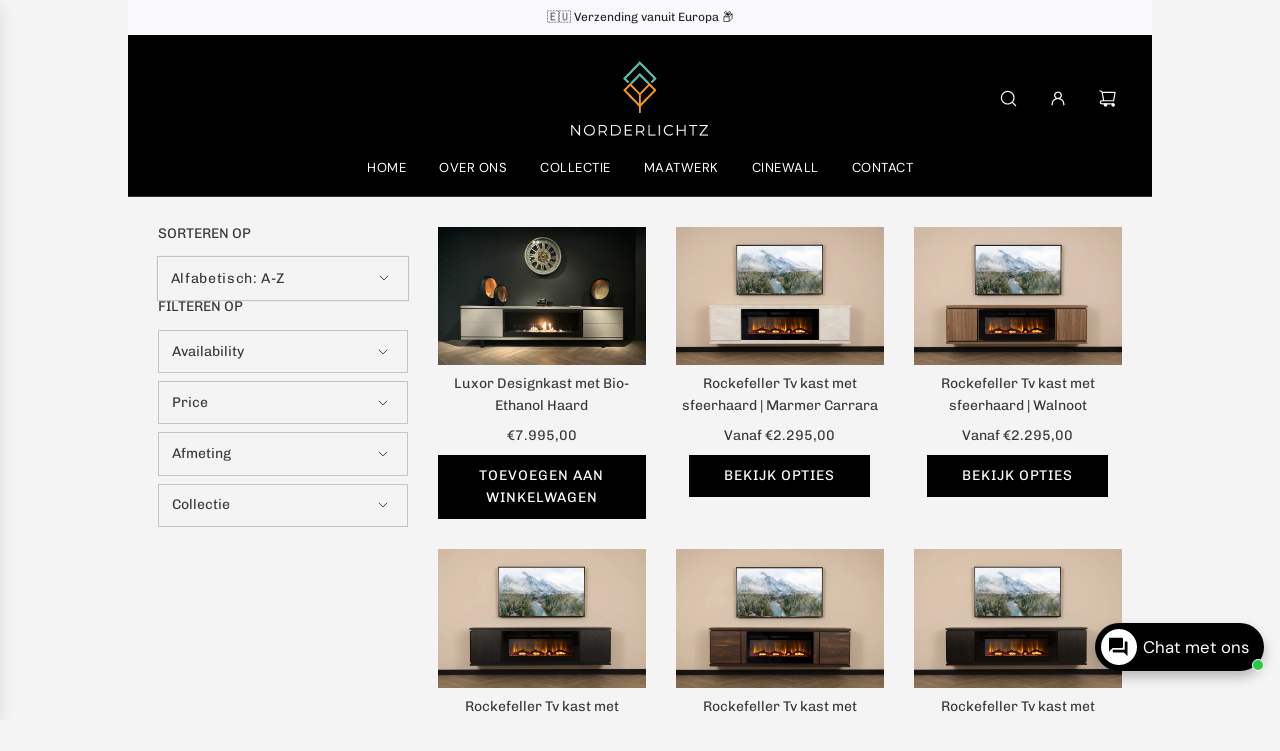

--- FILE ---
content_type: text/html; charset=utf-8
request_url: https://norderlichtz.com/collections/all
body_size: 42172
content:
<!doctype html>
<html class="no-js" lang="nl">
<head>
  <!-- Basic page needs ================================================== -->
  <meta charset="utf-8">
  <meta name="google-site-verification" content="MmlFSdq2pta4QKvWg5iTnwmSe-_OcPGLRt4IdraWWXc" />
  <meta name="yandex-verification" content="3ee2a69d6a3743a4" />
  <!-- Google Tag Manager -->
<script>(function(w,d,s,l,i){w[l]=w[l]||[];w[l].push({'gtm.start':
new Date().getTime(),event:'gtm.js'});var f=d.getElementsByTagName(s)[0],
j=d.createElement(s),dl=l!='dataLayer'?'&l='+l:'';j.async=true;j.src=
'https://www.googletagmanager.com/gtm.js?id='+i+dl;f.parentNode.insertBefore(j,f);
})(window,document,'script','dataLayer','GTM-WVT74SXK');</script>
<!-- End Google Tag Manager --><meta http-equiv="X-UA-Compatible" content="IE=edge">

  <link rel="preconnect" href="https://cdn.shopify.com" crossorigin><link rel="preconnect" href="https://fonts.shopifycdn.com" crossorigin><link rel="preload" href="//norderlichtz.com/cdn/shop/t/2/assets/theme.min.css?v=52237017988458006661702208091" as="style" />
  <link rel="preload" href="//norderlichtz.com/cdn/shop/t/2/assets/swiper.min.css?v=88091268259482038431702208091" as="style" onload="this.onload=null;this.rel='stylesheet'"/>
  <link rel="preload" href="//norderlichtz.com/cdn/shop/t/2/assets/photoswipe.min.css?v=165459975419098386681702208091" as="style" onload="this.onload=null;this.rel='stylesheet'"/>
  <link rel="preload" href="//norderlichtz.com/cdn/shop/t/2/assets/custom.css?v=102493421877365237651702208090" as="style" onload="this.onload=null;this.rel='stylesheet'"/>

  
  	<link rel="preload" href="//norderlichtz.com/cdn/shop/t/2/assets/animate.min.css?v=68297775102622399721702208090" as="style" onload="this.onload=null;this.rel='stylesheet'"/>
  

  

  
    <link rel="shortcut icon" href="//norderlichtz.com/cdn/shop/files/NL-Logo_550x_84500f7a-c5fa-49e1-917e-0920a50fa9d1_180x180_crop_center.svg?v=1712572975" type="image/png">
    <link rel="apple-touch-icon" sizes="180x180" href="//norderlichtz.com/cdn/shop/files/NL-Logo_550x_84500f7a-c5fa-49e1-917e-0920a50fa9d1_180x180_crop_center.svg?v=1712572975">
    <link rel="apple-touch-icon-precomposed" sizes="180x180" href="//norderlichtz.com/cdn/shop/files/NL-Logo_550x_84500f7a-c5fa-49e1-917e-0920a50fa9d1_180x180_crop_center.svg?v=1712572975">
    <link rel="icon" type="image/png" sizes="32x32" href="//norderlichtz.com/cdn/shop/files/NL-Logo_550x_84500f7a-c5fa-49e1-917e-0920a50fa9d1_32x32_crop_center.svg?v=1712572975">
    <link rel="icon" type="image/png" sizes="194x194" href="//norderlichtz.com/cdn/shop/files/NL-Logo_550x_84500f7a-c5fa-49e1-917e-0920a50fa9d1_194x194_crop_center.svg?v=1712572975">
    <link rel="icon" type="image/png" sizes="192x192" href="//norderlichtz.com/cdn/shop/files/NL-Logo_550x_84500f7a-c5fa-49e1-917e-0920a50fa9d1_192x192_crop_center.svg?v=1712572975">
    <link rel="icon" type="image/png" sizes="16x16" href="//norderlichtz.com/cdn/shop/files/NL-Logo_550x_84500f7a-c5fa-49e1-917e-0920a50fa9d1_16x16_crop_center.svg?v=1712572975">
  
<link rel="preload" as="font" href="//norderlichtz.com/cdn/fonts/dm_sans/dmsans_n4.ec80bd4dd7e1a334c969c265873491ae56018d72.woff2" type="font/woff2" crossorigin><link rel="preload" as="font" href="//norderlichtz.com/cdn/fonts/chivo/chivo_n4.059fadbbf52d9f02350103459eb216e4b24c4661.woff2" type="font/woff2" crossorigin><!-- Title and description ================================================== -->
  <title>
    Producten &ndash; Norderlichtz
  </title>

  

  <!-- Helpers ================================================== -->
  <!-- /snippets/social-meta-tags.liquid -->


<meta property="og:site_name" content="Norderlichtz">
<meta property="og:url" content="https://norderlichtz.com/collections/all">
<meta property="og:title" content="Producten">
<meta property="og:type" content="product.group">
<meta property="og:description" content="Op zoek naar een tv kast met sfeerhaard? Norderlichtz biedt exclusieve en moderne tv meubels met een elektrische haard. De perfecte combinatie van sfeer en functionaliteit! Bestel nu.">

<meta property="og:image" content="http:Liquid error (snippets/social-meta-tags line 8): invalid url input">
<meta property="og:image:alt" content="Norderlichtz">
<meta property="og:image:secure_url" content="https:Liquid error (snippets/social-meta-tags line 9): invalid url input">


<meta name="twitter:card" content="summary_large_image">
<meta name="twitter:title" content="Producten">
<meta name="twitter:description" content="Op zoek naar een tv kast met sfeerhaard? Norderlichtz biedt exclusieve en moderne tv meubels met een elektrische haard. De perfecte combinatie van sfeer en functionaliteit! Bestel nu.">

  <link rel="canonical" href="https://norderlichtz.com/collections/all"/>
  <meta name="viewport" content="width=device-width, initial-scale=1, shrink-to-fit=no">
  <meta name="theme-color" content="#373737">

  <!-- CSS ================================================== -->
  <style>
/*============================================================================
  #Typography
==============================================================================*/






@font-face {
  font-family: "DM Sans";
  font-weight: 400;
  font-style: normal;
  font-display: swap;
  src: url("//norderlichtz.com/cdn/fonts/dm_sans/dmsans_n4.ec80bd4dd7e1a334c969c265873491ae56018d72.woff2") format("woff2"),
       url("//norderlichtz.com/cdn/fonts/dm_sans/dmsans_n4.87bdd914d8a61247b911147ae68e754d695c58a6.woff") format("woff");
}

@font-face {
  font-family: Chivo;
  font-weight: 400;
  font-style: normal;
  font-display: swap;
  src: url("//norderlichtz.com/cdn/fonts/chivo/chivo_n4.059fadbbf52d9f02350103459eb216e4b24c4661.woff2") format("woff2"),
       url("//norderlichtz.com/cdn/fonts/chivo/chivo_n4.f2f8fca8b7ff9f510fa7f09ffe5448b3504bccf5.woff") format("woff");
}


  @font-face {
  font-family: "DM Sans";
  font-weight: 700;
  font-style: normal;
  font-display: swap;
  src: url("//norderlichtz.com/cdn/fonts/dm_sans/dmsans_n7.97e21d81502002291ea1de8aefb79170c6946ce5.woff2") format("woff2"),
       url("//norderlichtz.com/cdn/fonts/dm_sans/dmsans_n7.af5c214f5116410ca1d53a2090665620e78e2e1b.woff") format("woff");
}




  @font-face {
  font-family: Chivo;
  font-weight: 700;
  font-style: normal;
  font-display: swap;
  src: url("//norderlichtz.com/cdn/fonts/chivo/chivo_n7.4d81c6f06c2ff78ed42169d6ec4aefa6d5cb0ff0.woff2") format("woff2"),
       url("//norderlichtz.com/cdn/fonts/chivo/chivo_n7.a0e879417e089c259360eefc0ac3a3c8ea4e2830.woff") format("woff");
}




  @font-face {
  font-family: Chivo;
  font-weight: 400;
  font-style: italic;
  font-display: swap;
  src: url("//norderlichtz.com/cdn/fonts/chivo/chivo_i4.95e9c0ba514943a715970b2897b31bdfdc9132b8.woff2") format("woff2"),
       url("//norderlichtz.com/cdn/fonts/chivo/chivo_i4.31da6515f3970f86ac14321ace1609bd161f315f.woff") format("woff");
}




  @font-face {
  font-family: Chivo;
  font-weight: 700;
  font-style: italic;
  font-display: swap;
  src: url("//norderlichtz.com/cdn/fonts/chivo/chivo_i7.0e5a75162c3ca7258edd3d59adf64e0fd118a226.woff2") format("woff2"),
       url("//norderlichtz.com/cdn/fonts/chivo/chivo_i7.f9fd944b04861b64efaebd9de502668b4b566567.woff") format("woff");
}






/*============================================================================
  #General Variables
==============================================================================*/

:root {

  --font-weight-normal: 400;
  --font-weight-bold: 700;
  --font-weight-header-bold: 700;

  --header-font-stack: "DM Sans", sans-serif;
  --header-font-weight: 400;
  --header-font-style: normal;
  --header-text-size: 21;
  --header-text-size-px: 21px;
  --header-mobile-text-size-px: 21px;

  --header-font-case: uppercase;
  --header-font-size: 13;
  --header-font-size-px: 13px;

  --heading-spacing: 0px;
  --heading-font-case: normal;
  --heading-font-stack: FontDrop;

  --body-font-stack: Chivo, sans-serif;
  --body-font-weight: 400;
  --body-font-style: normal;

  --label-font-stack: Chivo, sans-serif;
  --label-font-weight: 400;
  --label-font-style: normal;
  --label-font-case: uppercase;
  --label-spacing: 0px;

  --navigation-font-stack: "DM Sans", sans-serif;
  --navigation-font-weight: 400;
  --navigation-font-style: normal;

  --base-font-size-int: 14;
  --base-font-size: 14px;

  --body-font-size-12-to-em: 0.86em;
  --body-font-size-14-to-em: 1.0em;
  --body-font-size-16-to-em: 1.14em;
  --body-font-size-18-to-em: 1.29em;
  --body-font-size-20-to-em: 1.43em;
  --body-font-size-22-to-em: 1.57em;
  --body-font-size-24-to-em: 1.71em;
  --body-font-size-28-to-em: 2.0em;
  --body-font-size-36-to-em: 2.57em;

  --sale-badge-color: #e95050;
  --sold-out-badge-color: #373737;
  --badge-font-color: #fff;

  --primary-btn-text-color: #fff;
  --primary-btn-bg-color: #000000;
  --primary-btn-bg-color-lighten50: #808080;
  --primary-btn-bg-color-opacity50: rgba(0, 0, 0, 0.5);
  --primary-btn-bg-hover-color: #cac9c9;
  --primary-btn-text-hover-color: #373737;

  --button-text-case: uppercase;
  --button-font-size: 14;
  --button-font-size-px: 14px;
  --button-text-spacing-px: 1px;

  --secondary-btn-text-color: #f8f8f8;
  --secondary-btn-bg-color: #000000;
  --secondary-btn-bg-color-lighten: #333333;
  --secondary-btn-bg-hover-color: #cac9c9;
  --secondary-btn-bg-text-hover-color: #373737;

  

  
    --alt-btn-font-style: normal;
    --alt-btn-font-weight: 400;
    

  --text-color: #373737;
  --text-color-lighten5: #444444;
  --text-color-lighten70: #eaeaea;
  --text-color-transparent05: rgba(55, 55, 55, 0.05);
  --text-color-transparent10: rgba(55, 55, 55, 0.1);
  --text-color-transparent15: rgba(55, 55, 55, 0.15);
  --text-color-transparent25: rgba(55, 55, 55, 0.25);
  --text-color-transparent30: rgba(55, 55, 55, 0.3);
  --text-color-transparent5: rgba(55, 55, 55, 0.5);
  --text-color-transparent6: rgba(55, 55, 55, 0.6);
  --text-color-transparent7: rgba(55, 55, 55, 0.7);
  --text-color-transparent8: rgba(55, 55, 55, 0.8);

  
    --heading-xl-font-size: 20px;
    --heading-l-font-size: 20px;
    --subheading-font-size: 14px;
  

  
    --small-body-font-size: 12px;
  

  --link-color: #373737;
  --on-sale-color: #008164;

  --body-color: #f4f4f4;
  --body-color-darken10: #dbdbdb;
  --body-color-transparent00: rgba(244, 244, 244, 0);
  --body-color-transparent90: rgba(244, 244, 244, 0.9);

  --body-secondary-color: #f4f4f4;
  --body-secondary-color-transparent00: rgba(244, 244, 244, 0);
  --body-secondary-color-darken05: #e7e7e7;

  --color-primary-background: #f4f4f4;
  --color-primary-background-rgb: 244, 244, 244;
  --color-secondary-background: #f4f4f4;

  --cart-background-color: #373737;

  --border-color: rgba(55, 55, 55, 0.25);
  --link-border-color: rgba(55, 55, 55, 0.5);
  --border-color-darken10: #1e1e1e;

  --header-color: #000000;
  --header-color-darken5: #000000;

  --header-border-color: #373737;

  --announcement-text-size: 12px;
  --announcement-text-spacing: 0px;

  --logo-font-size: 18px;

  --overlay-header-text-color: #262428;
  --nav-text-color: #ffffff;
  --nav-text-color-transparent10: rgba(255, 255, 255, 0.1);
  --nav-text-color-transparent30: rgba(255, 255, 255, 0.3);
  --nav-text-hover: #949494;

  --color-scheme-light-background: #f8f8f8;
  --color-scheme-light-background-lighten5: #ffffff;
  --color-scheme-light-text: #373737;
  --color-scheme-light-text-transparent25: rgba(55, 55, 55, 0.25);
  --color-scheme-light-text-transparent50: rgba(55, 55, 55, 0.5);
  --color-scheme-light-text-transparent60: rgba(55, 55, 55, 0.6);

  --color-scheme-feature-background: #757575;
  --color-scheme-feature-background-lighten5: #828282;
  --color-scheme-feature-text: #ffffff;
  --color-scheme-feature-text-transparent25: rgba(255, 255, 255, 0.25);
  --color-scheme-feature-text-transparent50: rgba(255, 255, 255, 0.5);
  --color-scheme-feature-text-transparent60: rgba(255, 255, 255, 0.6);

  --homepage-sections-accent-secondary-color-transparent60: rgba(255, 255, 255, 0.6);

  --color-scheme-dark-background: #000000;
  --color-scheme-dark-text: #ffffff;
  --color-scheme-dark-text-transparent25: rgba(255, 255, 255, 0.25);
  --color-scheme-dark-text-transparent50: rgba(255, 255, 255, 0.5);
  --color-scheme-dark-text-transparent60: rgba(255, 255, 255, 0.6);

  --filter-bg-color: rgba(55, 55, 55, 0.1);

  --color-footer-bg: #f4f4f4;
  --color-footer-bg-darken5: #e7e7e7;
  --color-footer-text: #373737;
  --color-footer-text-darken10: #1e1e1e;
  --color-footer-text-transparent25: rgba(55, 55, 55, 0.25);
  --color-footer-border: rgba(55, 55, 55, 0.25);

  --popup-text-color: #242424;
  --popup-border-color: rgba(36, 36, 36, 0.25);
  --popup-text-color-lighten10: #3e3e3e;
  --popup-bg-color: #ffffff;

  --menu-drawer-color: #f8f8f8;
  --menu-drawer-color-darken5: #ebebeb;
  --menu-drawer-text-color: #373737;
  --menu-drawer-text-color-transparent10: rgba(55, 55, 55, 0.1);
  --menu-drawer-text-color-transparent30: rgba(55, 55, 55, 0.3);
  --menu-drawer-border-color: rgba(55, 55, 55, 0.25);
  --menu-drawer-text-hover-color: #696969;

  --cart-drawer-color: #ffffff;
  --cart-drawer-text-color: #373737;
  --cart-drawer-text-color-lighten10: #515151;
  --cart-drawer-border-color: rgba(55, 55, 55, 0.25);

  --fancybox-overlay: url('//norderlichtz.com/cdn/shop/t/2/assets/fancybox_overlay.png?v=61793926319831825281702208091');

  --success-color: #28a745;
  --error-color: #DC3545;
  --warning-color: #EB9247;

  /* Shop Pay Installments variables */
  --color-body: #f4f4f4;
  --color-bg: #f4f4f4;
}
</style>

  <style data-shopify>
    *,
    *::before,
    *::after {
      box-sizing: inherit;
    }

    html {
      box-sizing: border-box;
      background-color: var(--body-color);
      height: 100%;
      margin: 0;
    }

    body {
      background-color: var(--body-color);
      min-height: 100%;
      margin: 0;
      display: grid;
      grid-template-rows: auto auto 1fr auto;
      grid-template-columns: 100%;
      overflow-x: hidden;
    }

    .sr-only {
      position: absolute;
      width: 1px;
      height: 1px;
      padding: 0;
      margin: -1px;
      overflow: hidden;
      clip: rect(0, 0, 0, 0);
      border: 0;
    }

    .sr-only-focusable:active, .sr-only-focusable:focus {
      position: static;
      width: auto;
      height: auto;
      margin: 0;
      overflow: visible;
      clip: auto;
    }
  </style>

  <!-- Header hook for plugins ================================================== -->
  <script>window.performance && window.performance.mark && window.performance.mark('shopify.content_for_header.start');</script><meta name="facebook-domain-verification" content="94u7j8jwsl80njvigxhcwzb4db25zp">
<meta name="google-site-verification" content="MmlFSdq2pta4QKvWg5iTnwmSe-_OcPGLRt4IdraWWXc">
<meta id="shopify-digital-wallet" name="shopify-digital-wallet" content="/71089586443/digital_wallets/dialog">
<link rel="alternate" type="application/atom+xml" title="Feed" href="/collections/all.atom" />
<script async="async" src="/checkouts/internal/preloads.js?locale=nl-NL"></script>
<script id="shopify-features" type="application/json">{"accessToken":"dd82e34714194677b5cc6436cf5cfa2c","betas":["rich-media-storefront-analytics"],"domain":"norderlichtz.com","predictiveSearch":true,"shopId":71089586443,"locale":"nl"}</script>
<script>var Shopify = Shopify || {};
Shopify.shop = "a20a53-3.myshopify.com";
Shopify.locale = "nl";
Shopify.currency = {"active":"EUR","rate":"1.0"};
Shopify.country = "NL";
Shopify.theme = {"name":"Flow","id":145660543243,"schema_name":"Flow","schema_version":"35.0.1","theme_store_id":801,"role":"main"};
Shopify.theme.handle = "null";
Shopify.theme.style = {"id":null,"handle":null};
Shopify.cdnHost = "norderlichtz.com/cdn";
Shopify.routes = Shopify.routes || {};
Shopify.routes.root = "/";</script>
<script type="module">!function(o){(o.Shopify=o.Shopify||{}).modules=!0}(window);</script>
<script>!function(o){function n(){var o=[];function n(){o.push(Array.prototype.slice.apply(arguments))}return n.q=o,n}var t=o.Shopify=o.Shopify||{};t.loadFeatures=n(),t.autoloadFeatures=n()}(window);</script>
<script id="shop-js-analytics" type="application/json">{"pageType":"collection"}</script>
<script defer="defer" async type="module" src="//norderlichtz.com/cdn/shopifycloud/shop-js/modules/v2/client.init-shop-cart-sync_BYsJuwiI.nl.esm.js"></script>
<script defer="defer" async type="module" src="//norderlichtz.com/cdn/shopifycloud/shop-js/modules/v2/chunk.common_DMoCwCQ3.esm.js"></script>
<script type="module">
  await import("//norderlichtz.com/cdn/shopifycloud/shop-js/modules/v2/client.init-shop-cart-sync_BYsJuwiI.nl.esm.js");
await import("//norderlichtz.com/cdn/shopifycloud/shop-js/modules/v2/chunk.common_DMoCwCQ3.esm.js");

  window.Shopify.SignInWithShop?.initShopCartSync?.({"fedCMEnabled":true,"windoidEnabled":true});

</script>
<script>(function() {
  var isLoaded = false;
  function asyncLoad() {
    if (isLoaded) return;
    isLoaded = true;
    var urls = ["https:\/\/shy.elfsight.com\/p\/platform.js?shop=a20a53-3.myshopify.com","https:\/\/googlereview.gropulse.com\/get_widget?shop=a20a53-3.myshopify.com","https:\/\/meggnotec.ams3.digitaloceanspaces.com\/sfy\/assets\/EwCHojCasrjhfld\/js\/widget.js?shop=a20a53-3.myshopify.com","https:\/\/script.pop-convert.com\/new-micro\/production.pc.min.js?unique_id=a20a53-3.myshopify.com\u0026shop=a20a53-3.myshopify.com","https:\/\/cdn.s3.pop-convert.com\/pcjs.production.min.js?unique_id=a20a53-3.myshopify.com\u0026shop=a20a53-3.myshopify.com"];
    for (var i = 0; i < urls.length; i++) {
      var s = document.createElement('script');
      s.type = 'text/javascript';
      s.async = true;
      s.src = urls[i];
      var x = document.getElementsByTagName('script')[0];
      x.parentNode.insertBefore(s, x);
    }
  };
  if(window.attachEvent) {
    window.attachEvent('onload', asyncLoad);
  } else {
    window.addEventListener('load', asyncLoad, false);
  }
})();</script>
<script id="__st">var __st={"a":71089586443,"offset":10800,"reqid":"bb31f1b2-e802-4ad7-b468-3356e5959890-1765927590","pageurl":"norderlichtz.com\/collections\/all","u":"fab831157300","p":"collection"};</script>
<script>window.ShopifyPaypalV4VisibilityTracking = true;</script>
<script id="form-persister">!function(){'use strict';const t='contact',e='new_comment',n=[[t,t],['blogs',e],['comments',e],[t,'customer']],o='password',r='form_key',c=['recaptcha-v3-token','g-recaptcha-response','h-captcha-response',o],s=()=>{try{return window.sessionStorage}catch{return}},i='__shopify_v',u=t=>t.elements[r],a=function(){const t=[...n].map((([t,e])=>`form[action*='/${t}']:not([data-nocaptcha='true']) input[name='form_type'][value='${e}']`)).join(',');var e;return e=t,()=>e?[...document.querySelectorAll(e)].map((t=>t.form)):[]}();function m(t){const e=u(t);a().includes(t)&&(!e||!e.value)&&function(t){try{if(!s())return;!function(t){const e=s();if(!e)return;const n=u(t);if(!n)return;const o=n.value;o&&e.removeItem(o)}(t);const e=Array.from(Array(32),(()=>Math.random().toString(36)[2])).join('');!function(t,e){u(t)||t.append(Object.assign(document.createElement('input'),{type:'hidden',name:r})),t.elements[r].value=e}(t,e),function(t,e){const n=s();if(!n)return;const r=[...t.querySelectorAll(`input[type='${o}']`)].map((({name:t})=>t)),u=[...c,...r],a={};for(const[o,c]of new FormData(t).entries())u.includes(o)||(a[o]=c);n.setItem(e,JSON.stringify({[i]:1,action:t.action,data:a}))}(t,e)}catch(e){console.error('failed to persist form',e)}}(t)}const f=t=>{if('true'===t.dataset.persistBound)return;const e=function(t,e){const n=function(t){return'function'==typeof t.submit?t.submit:HTMLFormElement.prototype.submit}(t).bind(t);return function(){let t;return()=>{t||(t=!0,(()=>{try{e(),n()}catch(t){(t=>{console.error('form submit failed',t)})(t)}})(),setTimeout((()=>t=!1),250))}}()}(t,(()=>{m(t)}));!function(t,e){if('function'==typeof t.submit&&'function'==typeof e)try{t.submit=e}catch{}}(t,e),t.addEventListener('submit',(t=>{t.preventDefault(),e()})),t.dataset.persistBound='true'};!function(){function t(t){const e=(t=>{const e=t.target;return e instanceof HTMLFormElement?e:e&&e.form})(t);e&&m(e)}document.addEventListener('submit',t),document.addEventListener('DOMContentLoaded',(()=>{const e=a();for(const t of e)f(t);var n;n=document.body,new window.MutationObserver((t=>{for(const e of t)if('childList'===e.type&&e.addedNodes.length)for(const t of e.addedNodes)1===t.nodeType&&'FORM'===t.tagName&&a().includes(t)&&f(t)})).observe(n,{childList:!0,subtree:!0,attributes:!1}),document.removeEventListener('submit',t)}))}()}();</script>
<script integrity="sha256-52AcMU7V7pcBOXWImdc/TAGTFKeNjmkeM1Pvks/DTgc=" data-source-attribution="shopify.loadfeatures" defer="defer" src="//norderlichtz.com/cdn/shopifycloud/storefront/assets/storefront/load_feature-81c60534.js" crossorigin="anonymous"></script>
<script data-source-attribution="shopify.dynamic_checkout.dynamic.init">var Shopify=Shopify||{};Shopify.PaymentButton=Shopify.PaymentButton||{isStorefrontPortableWallets:!0,init:function(){window.Shopify.PaymentButton.init=function(){};var t=document.createElement("script");t.src="https://norderlichtz.com/cdn/shopifycloud/portable-wallets/latest/portable-wallets.nl.js",t.type="module",document.head.appendChild(t)}};
</script>
<script data-source-attribution="shopify.dynamic_checkout.buyer_consent">
  function portableWalletsHideBuyerConsent(e){var t=document.getElementById("shopify-buyer-consent"),n=document.getElementById("shopify-subscription-policy-button");t&&n&&(t.classList.add("hidden"),t.setAttribute("aria-hidden","true"),n.removeEventListener("click",e))}function portableWalletsShowBuyerConsent(e){var t=document.getElementById("shopify-buyer-consent"),n=document.getElementById("shopify-subscription-policy-button");t&&n&&(t.classList.remove("hidden"),t.removeAttribute("aria-hidden"),n.addEventListener("click",e))}window.Shopify?.PaymentButton&&(window.Shopify.PaymentButton.hideBuyerConsent=portableWalletsHideBuyerConsent,window.Shopify.PaymentButton.showBuyerConsent=portableWalletsShowBuyerConsent);
</script>
<script data-source-attribution="shopify.dynamic_checkout.cart.bootstrap">document.addEventListener("DOMContentLoaded",(function(){function t(){return document.querySelector("shopify-accelerated-checkout-cart, shopify-accelerated-checkout")}if(t())Shopify.PaymentButton.init();else{new MutationObserver((function(e,n){t()&&(Shopify.PaymentButton.init(),n.disconnect())})).observe(document.body,{childList:!0,subtree:!0})}}));
</script>
<script id='scb4127' type='text/javascript' async='' src='https://norderlichtz.com/cdn/shopifycloud/privacy-banner/storefront-banner.js'></script>
<script>window.performance && window.performance.mark && window.performance.mark('shopify.content_for_header.end');</script>

  <script type="text/javascript">
		window.wetheme = {
			name: 'Flow',
			webcomponentRegistry: {
        registry: {},
				checkScriptLoaded: function(key) {
					return window.wetheme.webcomponentRegistry.registry[key] ? true : false
				},
        register: function(registration) {
            if(!window.wetheme.webcomponentRegistry.checkScriptLoaded(registration.key)) {
              window.wetheme.webcomponentRegistry.registry[registration.key] = registration
            }
        }
      }
    };
	</script>

  

  

  <script>document.documentElement.className = document.documentElement.className.replace('no-js', 'js');</script>
<script src="https://cdn.shopify.com/extensions/019afc0e-208e-7c65-b177-b978d91dd0cd/avada-app-133/assets/chatty.js" type="text/javascript" defer="defer"></script>
<link href="https://monorail-edge.shopifysvc.com" rel="dns-prefetch">
<script>(function(){if ("sendBeacon" in navigator && "performance" in window) {try {var session_token_from_headers = performance.getEntriesByType('navigation')[0].serverTiming.find(x => x.name == '_s').description;} catch {var session_token_from_headers = undefined;}var session_cookie_matches = document.cookie.match(/_shopify_s=([^;]*)/);var session_token_from_cookie = session_cookie_matches && session_cookie_matches.length === 2 ? session_cookie_matches[1] : "";var session_token = session_token_from_headers || session_token_from_cookie || "";function handle_abandonment_event(e) {var entries = performance.getEntries().filter(function(entry) {return /monorail-edge.shopifysvc.com/.test(entry.name);});if (!window.abandonment_tracked && entries.length === 0) {window.abandonment_tracked = true;var currentMs = Date.now();var navigation_start = performance.timing.navigationStart;var payload = {shop_id: 71089586443,url: window.location.href,navigation_start,duration: currentMs - navigation_start,session_token,page_type: "collection"};window.navigator.sendBeacon("https://monorail-edge.shopifysvc.com/v1/produce", JSON.stringify({schema_id: "online_store_buyer_site_abandonment/1.1",payload: payload,metadata: {event_created_at_ms: currentMs,event_sent_at_ms: currentMs}}));}}window.addEventListener('pagehide', handle_abandonment_event);}}());</script>
<script id="web-pixels-manager-setup">(function e(e,d,r,n,o){if(void 0===o&&(o={}),!Boolean(null===(a=null===(i=window.Shopify)||void 0===i?void 0:i.analytics)||void 0===a?void 0:a.replayQueue)){var i,a;window.Shopify=window.Shopify||{};var t=window.Shopify;t.analytics=t.analytics||{};var s=t.analytics;s.replayQueue=[],s.publish=function(e,d,r){return s.replayQueue.push([e,d,r]),!0};try{self.performance.mark("wpm:start")}catch(e){}var l=function(){var e={modern:/Edge?\/(1{2}[4-9]|1[2-9]\d|[2-9]\d{2}|\d{4,})\.\d+(\.\d+|)|Firefox\/(1{2}[4-9]|1[2-9]\d|[2-9]\d{2}|\d{4,})\.\d+(\.\d+|)|Chrom(ium|e)\/(9{2}|\d{3,})\.\d+(\.\d+|)|(Maci|X1{2}).+ Version\/(15\.\d+|(1[6-9]|[2-9]\d|\d{3,})\.\d+)([,.]\d+|)( \(\w+\)|)( Mobile\/\w+|) Safari\/|Chrome.+OPR\/(9{2}|\d{3,})\.\d+\.\d+|(CPU[ +]OS|iPhone[ +]OS|CPU[ +]iPhone|CPU IPhone OS|CPU iPad OS)[ +]+(15[._]\d+|(1[6-9]|[2-9]\d|\d{3,})[._]\d+)([._]\d+|)|Android:?[ /-](13[3-9]|1[4-9]\d|[2-9]\d{2}|\d{4,})(\.\d+|)(\.\d+|)|Android.+Firefox\/(13[5-9]|1[4-9]\d|[2-9]\d{2}|\d{4,})\.\d+(\.\d+|)|Android.+Chrom(ium|e)\/(13[3-9]|1[4-9]\d|[2-9]\d{2}|\d{4,})\.\d+(\.\d+|)|SamsungBrowser\/([2-9]\d|\d{3,})\.\d+/,legacy:/Edge?\/(1[6-9]|[2-9]\d|\d{3,})\.\d+(\.\d+|)|Firefox\/(5[4-9]|[6-9]\d|\d{3,})\.\d+(\.\d+|)|Chrom(ium|e)\/(5[1-9]|[6-9]\d|\d{3,})\.\d+(\.\d+|)([\d.]+$|.*Safari\/(?![\d.]+ Edge\/[\d.]+$))|(Maci|X1{2}).+ Version\/(10\.\d+|(1[1-9]|[2-9]\d|\d{3,})\.\d+)([,.]\d+|)( \(\w+\)|)( Mobile\/\w+|) Safari\/|Chrome.+OPR\/(3[89]|[4-9]\d|\d{3,})\.\d+\.\d+|(CPU[ +]OS|iPhone[ +]OS|CPU[ +]iPhone|CPU IPhone OS|CPU iPad OS)[ +]+(10[._]\d+|(1[1-9]|[2-9]\d|\d{3,})[._]\d+)([._]\d+|)|Android:?[ /-](13[3-9]|1[4-9]\d|[2-9]\d{2}|\d{4,})(\.\d+|)(\.\d+|)|Mobile Safari.+OPR\/([89]\d|\d{3,})\.\d+\.\d+|Android.+Firefox\/(13[5-9]|1[4-9]\d|[2-9]\d{2}|\d{4,})\.\d+(\.\d+|)|Android.+Chrom(ium|e)\/(13[3-9]|1[4-9]\d|[2-9]\d{2}|\d{4,})\.\d+(\.\d+|)|Android.+(UC? ?Browser|UCWEB|U3)[ /]?(15\.([5-9]|\d{2,})|(1[6-9]|[2-9]\d|\d{3,})\.\d+)\.\d+|SamsungBrowser\/(5\.\d+|([6-9]|\d{2,})\.\d+)|Android.+MQ{2}Browser\/(14(\.(9|\d{2,})|)|(1[5-9]|[2-9]\d|\d{3,})(\.\d+|))(\.\d+|)|K[Aa][Ii]OS\/(3\.\d+|([4-9]|\d{2,})\.\d+)(\.\d+|)/},d=e.modern,r=e.legacy,n=navigator.userAgent;return n.match(d)?"modern":n.match(r)?"legacy":"unknown"}(),u="modern"===l?"modern":"legacy",c=(null!=n?n:{modern:"",legacy:""})[u],f=function(e){return[e.baseUrl,"/wpm","/b",e.hashVersion,"modern"===e.buildTarget?"m":"l",".js"].join("")}({baseUrl:d,hashVersion:r,buildTarget:u}),m=function(e){var d=e.version,r=e.bundleTarget,n=e.surface,o=e.pageUrl,i=e.monorailEndpoint;return{emit:function(e){var a=e.status,t=e.errorMsg,s=(new Date).getTime(),l=JSON.stringify({metadata:{event_sent_at_ms:s},events:[{schema_id:"web_pixels_manager_load/3.1",payload:{version:d,bundle_target:r,page_url:o,status:a,surface:n,error_msg:t},metadata:{event_created_at_ms:s}}]});if(!i)return console&&console.warn&&console.warn("[Web Pixels Manager] No Monorail endpoint provided, skipping logging."),!1;try{return self.navigator.sendBeacon.bind(self.navigator)(i,l)}catch(e){}var u=new XMLHttpRequest;try{return u.open("POST",i,!0),u.setRequestHeader("Content-Type","text/plain"),u.send(l),!0}catch(e){return console&&console.warn&&console.warn("[Web Pixels Manager] Got an unhandled error while logging to Monorail."),!1}}}}({version:r,bundleTarget:l,surface:e.surface,pageUrl:self.location.href,monorailEndpoint:e.monorailEndpoint});try{o.browserTarget=l,function(e){var d=e.src,r=e.async,n=void 0===r||r,o=e.onload,i=e.onerror,a=e.sri,t=e.scriptDataAttributes,s=void 0===t?{}:t,l=document.createElement("script"),u=document.querySelector("head"),c=document.querySelector("body");if(l.async=n,l.src=d,a&&(l.integrity=a,l.crossOrigin="anonymous"),s)for(var f in s)if(Object.prototype.hasOwnProperty.call(s,f))try{l.dataset[f]=s[f]}catch(e){}if(o&&l.addEventListener("load",o),i&&l.addEventListener("error",i),u)u.appendChild(l);else{if(!c)throw new Error("Did not find a head or body element to append the script");c.appendChild(l)}}({src:f,async:!0,onload:function(){if(!function(){var e,d;return Boolean(null===(d=null===(e=window.Shopify)||void 0===e?void 0:e.analytics)||void 0===d?void 0:d.initialized)}()){var d=window.webPixelsManager.init(e)||void 0;if(d){var r=window.Shopify.analytics;r.replayQueue.forEach((function(e){var r=e[0],n=e[1],o=e[2];d.publishCustomEvent(r,n,o)})),r.replayQueue=[],r.publish=d.publishCustomEvent,r.visitor=d.visitor,r.initialized=!0}}},onerror:function(){return m.emit({status:"failed",errorMsg:"".concat(f," has failed to load")})},sri:function(e){var d=/^sha384-[A-Za-z0-9+/=]+$/;return"string"==typeof e&&d.test(e)}(c)?c:"",scriptDataAttributes:o}),m.emit({status:"loading"})}catch(e){m.emit({status:"failed",errorMsg:(null==e?void 0:e.message)||"Unknown error"})}}})({shopId: 71089586443,storefrontBaseUrl: "https://norderlichtz.com",extensionsBaseUrl: "https://extensions.shopifycdn.com/cdn/shopifycloud/web-pixels-manager",monorailEndpoint: "https://monorail-edge.shopifysvc.com/unstable/produce_batch",surface: "storefront-renderer",enabledBetaFlags: ["2dca8a86"],webPixelsConfigList: [{"id":"2589884683","configuration":"{\"tagID\":\"2613501974104\"}","eventPayloadVersion":"v1","runtimeContext":"STRICT","scriptVersion":"18031546ee651571ed29edbe71a3550b","type":"APP","apiClientId":3009811,"privacyPurposes":["ANALYTICS","MARKETING","SALE_OF_DATA"],"dataSharingAdjustments":{"protectedCustomerApprovalScopes":["read_customer_address","read_customer_email","read_customer_name","read_customer_personal_data","read_customer_phone"]}},{"id":"2550268171","configuration":"{\"description\":\"Chatty conversion tracking pixel\",\"shopId\":\"5CpU3NoIVLCs2PFXE8h8\"}","eventPayloadVersion":"v1","runtimeContext":"STRICT","scriptVersion":"13ac37025cff8583d58d6f1e51d29e4b","type":"APP","apiClientId":6641085,"privacyPurposes":["ANALYTICS"],"dataSharingAdjustments":{"protectedCustomerApprovalScopes":["read_customer_address","read_customer_email","read_customer_name","read_customer_personal_data","read_customer_phone"]}},{"id":"899580171","configuration":"{\"config\":\"{\\\"google_tag_ids\\\":[\\\"G-0KM3K1VMS6\\\",\\\"AW-11350976761\\\",\\\"GT-PZZH4HR9\\\"],\\\"target_country\\\":\\\"NL\\\",\\\"gtag_events\\\":[{\\\"type\\\":\\\"begin_checkout\\\",\\\"action_label\\\":[\\\"G-0KM3K1VMS6\\\",\\\"AW-11350976761\\\/6pdWCMXptMkZEPnRyKQq\\\"]},{\\\"type\\\":\\\"search\\\",\\\"action_label\\\":[\\\"G-0KM3K1VMS6\\\",\\\"AW-11350976761\\\/sLuhCL_ptMkZEPnRyKQq\\\"]},{\\\"type\\\":\\\"view_item\\\",\\\"action_label\\\":[\\\"G-0KM3K1VMS6\\\",\\\"AW-11350976761\\\/gSh4CLzptMkZEPnRyKQq\\\",\\\"MC-KF5XC5D58S\\\"]},{\\\"type\\\":\\\"purchase\\\",\\\"action_label\\\":[\\\"G-0KM3K1VMS6\\\",\\\"AW-11350976761\\\/QCc7CL7otMkZEPnRyKQq\\\",\\\"MC-KF5XC5D58S\\\"]},{\\\"type\\\":\\\"page_view\\\",\\\"action_label\\\":[\\\"G-0KM3K1VMS6\\\",\\\"AW-11350976761\\\/VeUOCLnptMkZEPnRyKQq\\\",\\\"MC-KF5XC5D58S\\\"]},{\\\"type\\\":\\\"add_payment_info\\\",\\\"action_label\\\":[\\\"G-0KM3K1VMS6\\\",\\\"AW-11350976761\\\/Xke-CMjptMkZEPnRyKQq\\\"]},{\\\"type\\\":\\\"add_to_cart\\\",\\\"action_label\\\":[\\\"G-0KM3K1VMS6\\\",\\\"AW-11350976761\\\/NAe3CMLptMkZEPnRyKQq\\\"]}],\\\"enable_monitoring_mode\\\":false}\"}","eventPayloadVersion":"v1","runtimeContext":"OPEN","scriptVersion":"b2a88bafab3e21179ed38636efcd8a93","type":"APP","apiClientId":1780363,"privacyPurposes":[],"dataSharingAdjustments":{"protectedCustomerApprovalScopes":["read_customer_address","read_customer_email","read_customer_name","read_customer_personal_data","read_customer_phone"]}},{"id":"321716491","configuration":"{\"pixel_id\":\"1066426421395065\",\"pixel_type\":\"facebook_pixel\",\"metaapp_system_user_token\":\"-\"}","eventPayloadVersion":"v1","runtimeContext":"OPEN","scriptVersion":"ca16bc87fe92b6042fbaa3acc2fbdaa6","type":"APP","apiClientId":2329312,"privacyPurposes":["ANALYTICS","MARKETING","SALE_OF_DATA"],"dataSharingAdjustments":{"protectedCustomerApprovalScopes":["read_customer_address","read_customer_email","read_customer_name","read_customer_personal_data","read_customer_phone"]}},{"id":"shopify-app-pixel","configuration":"{}","eventPayloadVersion":"v1","runtimeContext":"STRICT","scriptVersion":"0450","apiClientId":"shopify-pixel","type":"APP","privacyPurposes":["ANALYTICS","MARKETING"]},{"id":"shopify-custom-pixel","eventPayloadVersion":"v1","runtimeContext":"LAX","scriptVersion":"0450","apiClientId":"shopify-pixel","type":"CUSTOM","privacyPurposes":["ANALYTICS","MARKETING"]}],isMerchantRequest: false,initData: {"shop":{"name":"Norderlichtz","paymentSettings":{"currencyCode":"EUR"},"myshopifyDomain":"a20a53-3.myshopify.com","countryCode":"NL","storefrontUrl":"https:\/\/norderlichtz.com"},"customer":null,"cart":null,"checkout":null,"productVariants":[],"purchasingCompany":null},},"https://norderlichtz.com/cdn","ae1676cfwd2530674p4253c800m34e853cb",{"modern":"","legacy":""},{"shopId":"71089586443","storefrontBaseUrl":"https:\/\/norderlichtz.com","extensionBaseUrl":"https:\/\/extensions.shopifycdn.com\/cdn\/shopifycloud\/web-pixels-manager","surface":"storefront-renderer","enabledBetaFlags":"[\"2dca8a86\"]","isMerchantRequest":"false","hashVersion":"ae1676cfwd2530674p4253c800m34e853cb","publish":"custom","events":"[[\"page_viewed\",{}],[\"collection_viewed\",{\"collection\":{\"id\":\"\",\"title\":\"Producten\",\"productVariants\":[{\"price\":{\"amount\":7995.0,\"currencyCode\":\"EUR\"},\"product\":{\"title\":\"Luxor Designkast met Bio-Ethanol Haard\",\"vendor\":\"Norderlichtz\",\"id\":\"8921188860171\",\"untranslatedTitle\":\"Luxor Designkast met Bio-Ethanol Haard\",\"url\":\"\/products\/luxor\",\"type\":\"\"},\"id\":\"46204546711819\",\"image\":{\"src\":\"\/\/norderlichtz.com\/cdn\/shop\/files\/IMG-4729.png?v=1732795787\"},\"sku\":\"\",\"title\":\"Default Title\",\"untranslatedTitle\":\"Default Title\"},{\"price\":{\"amount\":2295.0,\"currencyCode\":\"EUR\"},\"product\":{\"title\":\"Rockefeller Tv kast met sfeerhaard  | Marmer Carrara\",\"vendor\":\"Norderlichtz\",\"id\":\"8481894007051\",\"untranslatedTitle\":\"Rockefeller Tv kast met sfeerhaard  | Marmer Carrara\",\"url\":\"\/products\/rockefeller-tv-kast-met-sfeerhaard-marmer-carrara\",\"type\":\"\"},\"id\":\"45733877317899\",\"image\":{\"src\":\"\/\/norderlichtz.com\/cdn\/shop\/files\/Rockefeller-Tv-kast-incl-haard-Marmer-Carrara-_200cm.jpg?v=1708861948\"},\"sku\":\"\",\"title\":\"180cm\",\"untranslatedTitle\":\"180cm\"},{\"price\":{\"amount\":2295.0,\"currencyCode\":\"EUR\"},\"product\":{\"title\":\"Rockefeller Tv kast met sfeerhaard  | Walnoot\",\"vendor\":\"Norderlichtz\",\"id\":\"8481901379851\",\"untranslatedTitle\":\"Rockefeller Tv kast met sfeerhaard  | Walnoot\",\"url\":\"\/products\/rockefeller-tv-kast-incl-haard-walnoot\",\"type\":\"\"},\"id\":\"45733883281675\",\"image\":{\"src\":\"\/\/norderlichtz.com\/cdn\/shop\/files\/Rockefeller-Tv-kast-incl-haard-Walnoot.jpg?v=1708862328\"},\"sku\":\"\",\"title\":\"180cm\",\"untranslatedTitle\":\"180cm\"},{\"price\":{\"amount\":2295.0,\"currencyCode\":\"EUR\"},\"product\":{\"title\":\"Rockefeller Tv kast met sfeerhaard  | Zwart eiken ZG\",\"vendor\":\"Norderlichtz\",\"id\":\"8480347586827\",\"untranslatedTitle\":\"Rockefeller Tv kast met sfeerhaard  | Zwart eiken ZG\",\"url\":\"\/products\/rockefeller-tv-kast-met-sfeerhaard-zwart-eiken-zg\",\"type\":\"\"},\"id\":\"45733887312139\",\"image\":{\"src\":\"\/\/norderlichtz.com\/cdn\/shop\/files\/Rockefeller-Tv-kast-incl-haard-Zwart-eiken-ZG-_200cm_1.webp?v=1708777440\"},\"sku\":\"\",\"title\":\"180cm\",\"untranslatedTitle\":\"180cm\"},{\"price\":{\"amount\":2295.0,\"currencyCode\":\"EUR\"},\"product\":{\"title\":\"Rockefeller Tv kast met sfeerhaard | Donker noten\",\"vendor\":\"Norderlichtz\",\"id\":\"8481908621579\",\"untranslatedTitle\":\"Rockefeller Tv kast met sfeerhaard | Donker noten\",\"url\":\"\/products\/rockefeller-tv-kast-incl-haard-donker-noten\",\"type\":\"\"},\"id\":\"45733873582347\",\"image\":{\"src\":\"\/\/norderlichtz.com\/cdn\/shop\/files\/Rockefeller-Tv-kast-incl-haard-Donker-noten-200.jpg?v=1708862835\"},\"sku\":null,\"title\":\"180cm\",\"untranslatedTitle\":\"180cm\"},{\"price\":{\"amount\":1995.0,\"currencyCode\":\"EUR\"},\"product\":{\"title\":\"Rockefeller Tv kast met sfeerhaard | Effen-Zwart\",\"vendor\":\"Norderlichtz\",\"id\":\"8395634901259\",\"untranslatedTitle\":\"Rockefeller Tv kast met sfeerhaard | Effen-Zwart\",\"url\":\"\/products\/rockefeller-tv-kast-met-sfeerhaard-effen-zwart\",\"type\":\"\"},\"id\":\"45733866766603\",\"image\":{\"src\":\"\/\/norderlichtz.com\/cdn\/shop\/files\/somine.jpg?v=1702288325\"},\"sku\":\"\",\"title\":\"180cm\",\"untranslatedTitle\":\"180cm\"},{\"price\":{\"amount\":4095.0,\"currencyCode\":\"EUR\"},\"product\":{\"title\":\"Santorini Tv kast met sfeerhaard  | Taupe\",\"vendor\":\"Norderlichtz\",\"id\":\"8480358760715\",\"untranslatedTitle\":\"Santorini Tv kast met sfeerhaard  | Taupe\",\"url\":\"\/products\/santorini-tv-kast-incl-haard-taupe\",\"type\":\"\"},\"id\":\"45027460219147\",\"image\":{\"src\":\"\/\/norderlichtz.com\/cdn\/shop\/files\/Santorini-Tv-kast-incl-haard-Taupe-_250cm.webp?v=1708777763\"},\"sku\":\"\",\"title\":\"Default Title\",\"untranslatedTitle\":\"Default Title\"},{\"price\":{\"amount\":3795.0,\"currencyCode\":\"EUR\"},\"product\":{\"title\":\"Vienna Tv kast met sfeerhaard  | Zwart eiken Mat\",\"vendor\":\"Norderlichtz\",\"id\":\"8480368132363\",\"untranslatedTitle\":\"Vienna Tv kast met sfeerhaard  | Zwart eiken Mat\",\"url\":\"\/products\/vienna-tv-kast-met-sfeerhaard-zwart-eiken-mat\",\"type\":\"\"},\"id\":\"45027482697995\",\"image\":{\"src\":\"\/\/norderlichtz.com\/cdn\/shop\/files\/Vienna-Tv-kast-incl-haard-Zwart-eiken-Mat-_200cm.webp?v=1708778251\"},\"sku\":null,\"title\":\"Default Title\",\"untranslatedTitle\":\"Default Title\"}]}}]]"});</script><script>
  window.ShopifyAnalytics = window.ShopifyAnalytics || {};
  window.ShopifyAnalytics.meta = window.ShopifyAnalytics.meta || {};
  window.ShopifyAnalytics.meta.currency = 'EUR';
  var meta = {"products":[{"id":8921188860171,"gid":"gid:\/\/shopify\/Product\/8921188860171","vendor":"Norderlichtz","type":"","variants":[{"id":46204546711819,"price":799500,"name":"Luxor Designkast met Bio-Ethanol Haard","public_title":null,"sku":""}],"remote":false},{"id":8481894007051,"gid":"gid:\/\/shopify\/Product\/8481894007051","vendor":"Norderlichtz","type":"","variants":[{"id":45733877317899,"price":229500,"name":"Rockefeller Tv kast met sfeerhaard  | Marmer Carrara - 180cm","public_title":"180cm","sku":""},{"id":45031010631947,"price":239500,"name":"Rockefeller Tv kast met sfeerhaard  | Marmer Carrara - 200cm","public_title":"200cm","sku":""},{"id":45031010664715,"price":259500,"name":"Rockefeller Tv kast met sfeerhaard  | Marmer Carrara - 220cm","public_title":"220cm","sku":""},{"id":45031010697483,"price":279500,"name":"Rockefeller Tv kast met sfeerhaard  | Marmer Carrara - 240cm","public_title":"240cm","sku":""},{"id":45031010730251,"price":309500,"name":"Rockefeller Tv kast met sfeerhaard  | Marmer Carrara - 260cm","public_title":"260cm","sku":""},{"id":45031010763019,"price":339500,"name":"Rockefeller Tv kast met sfeerhaard  | Marmer Carrara - 280cm","public_title":"280cm","sku":""}],"remote":false},{"id":8481901379851,"gid":"gid:\/\/shopify\/Product\/8481901379851","vendor":"Norderlichtz","type":"","variants":[{"id":45733883281675,"price":229500,"name":"Rockefeller Tv kast met sfeerhaard  | Walnoot - 180cm","public_title":"180cm","sku":""},{"id":45031036518667,"price":239500,"name":"Rockefeller Tv kast met sfeerhaard  | Walnoot - 200cm","public_title":"200cm","sku":""},{"id":45031036551435,"price":259500,"name":"Rockefeller Tv kast met sfeerhaard  | Walnoot - 220cm","public_title":"220cm","sku":""},{"id":45031036584203,"price":279500,"name":"Rockefeller Tv kast met sfeerhaard  | Walnoot - 240cm","public_title":"240cm","sku":""},{"id":45031036616971,"price":309500,"name":"Rockefeller Tv kast met sfeerhaard  | Walnoot - 260cm","public_title":"260cm","sku":""},{"id":45031036649739,"price":339500,"name":"Rockefeller Tv kast met sfeerhaard  | Walnoot - 280cm","public_title":"280cm","sku":null}],"remote":false},{"id":8480347586827,"gid":"gid:\/\/shopify\/Product\/8480347586827","vendor":"Norderlichtz","type":"","variants":[{"id":45733887312139,"price":229500,"name":"Rockefeller Tv kast met sfeerhaard  | Zwart eiken ZG - 180cm","public_title":"180cm","sku":""},{"id":45027416375563,"price":239500,"name":"Rockefeller Tv kast met sfeerhaard  | Zwart eiken ZG - 200cm","public_title":"200cm","sku":""},{"id":45027416408331,"price":259500,"name":"Rockefeller Tv kast met sfeerhaard  | Zwart eiken ZG - 220cm","public_title":"220cm","sku":""},{"id":45027416441099,"price":279500,"name":"Rockefeller Tv kast met sfeerhaard  | Zwart eiken ZG - 240cm","public_title":"240cm","sku":""},{"id":45027416473867,"price":309500,"name":"Rockefeller Tv kast met sfeerhaard  | Zwart eiken ZG - 260cm","public_title":"260cm","sku":""},{"id":45027416506635,"price":339500,"name":"Rockefeller Tv kast met sfeerhaard  | Zwart eiken ZG - 280cm","public_title":"280cm","sku":null}],"remote":false},{"id":8481908621579,"gid":"gid:\/\/shopify\/Product\/8481908621579","vendor":"Norderlichtz","type":"","variants":[{"id":45733873582347,"price":229500,"name":"Rockefeller Tv kast met sfeerhaard | Donker noten - 180cm","public_title":"180cm","sku":null},{"id":45031065846027,"price":239500,"name":"Rockefeller Tv kast met sfeerhaard | Donker noten - 200cm","public_title":"200cm","sku":null},{"id":45831229735179,"price":259500,"name":"Rockefeller Tv kast met sfeerhaard | Donker noten - 220cm","public_title":"220cm","sku":null},{"id":45831229767947,"price":279500,"name":"Rockefeller Tv kast met sfeerhaard | Donker noten - 240cm","public_title":"240cm","sku":null},{"id":45831229800715,"price":309500,"name":"Rockefeller Tv kast met sfeerhaard | Donker noten - 260cm","public_title":"260cm","sku":null},{"id":45831229833483,"price":339500,"name":"Rockefeller Tv kast met sfeerhaard | Donker noten - 280cm","public_title":"280cm","sku":null}],"remote":false},{"id":8395634901259,"gid":"gid:\/\/shopify\/Product\/8395634901259","vendor":"Norderlichtz","type":"","variants":[{"id":45733866766603,"price":199500,"name":"Rockefeller Tv kast met sfeerhaard | Effen-Zwart - 180cm","public_title":"180cm","sku":""},{"id":44782440513803,"price":209500,"name":"Rockefeller Tv kast met sfeerhaard | Effen-Zwart - 200cm","public_title":"200cm","sku":""},{"id":44782440546571,"price":229500,"name":"Rockefeller Tv kast met sfeerhaard | Effen-Zwart - 220cm","public_title":"220cm","sku":""},{"id":44782440579339,"price":259500,"name":"Rockefeller Tv kast met sfeerhaard | Effen-Zwart - 240cm","public_title":"240cm","sku":""},{"id":44782440612107,"price":279500,"name":"Rockefeller Tv kast met sfeerhaard | Effen-Zwart - 260cm","public_title":"260cm","sku":""},{"id":44782440644875,"price":309500,"name":"Rockefeller Tv kast met sfeerhaard | Effen-Zwart - 280cm","public_title":"280cm","sku":""}],"remote":false},{"id":8480358760715,"gid":"gid:\/\/shopify\/Product\/8480358760715","vendor":"Norderlichtz","type":"","variants":[{"id":45027460219147,"price":409500,"name":"Santorini Tv kast met sfeerhaard  | Taupe","public_title":null,"sku":""}],"remote":false},{"id":8480368132363,"gid":"gid:\/\/shopify\/Product\/8480368132363","vendor":"Norderlichtz","type":"","variants":[{"id":45027482697995,"price":379500,"name":"Vienna Tv kast met sfeerhaard  | Zwart eiken Mat","public_title":null,"sku":null}],"remote":false}],"page":{"pageType":"collection"}};
  for (var attr in meta) {
    window.ShopifyAnalytics.meta[attr] = meta[attr];
  }
</script>
<script class="analytics">
  (function () {
    var customDocumentWrite = function(content) {
      var jquery = null;

      if (window.jQuery) {
        jquery = window.jQuery;
      } else if (window.Checkout && window.Checkout.$) {
        jquery = window.Checkout.$;
      }

      if (jquery) {
        jquery('body').append(content);
      }
    };

    var hasLoggedConversion = function(token) {
      if (token) {
        return document.cookie.indexOf('loggedConversion=' + token) !== -1;
      }
      return false;
    }

    var setCookieIfConversion = function(token) {
      if (token) {
        var twoMonthsFromNow = new Date(Date.now());
        twoMonthsFromNow.setMonth(twoMonthsFromNow.getMonth() + 2);

        document.cookie = 'loggedConversion=' + token + '; expires=' + twoMonthsFromNow;
      }
    }

    var trekkie = window.ShopifyAnalytics.lib = window.trekkie = window.trekkie || [];
    if (trekkie.integrations) {
      return;
    }
    trekkie.methods = [
      'identify',
      'page',
      'ready',
      'track',
      'trackForm',
      'trackLink'
    ];
    trekkie.factory = function(method) {
      return function() {
        var args = Array.prototype.slice.call(arguments);
        args.unshift(method);
        trekkie.push(args);
        return trekkie;
      };
    };
    for (var i = 0; i < trekkie.methods.length; i++) {
      var key = trekkie.methods[i];
      trekkie[key] = trekkie.factory(key);
    }
    trekkie.load = function(config) {
      trekkie.config = config || {};
      trekkie.config.initialDocumentCookie = document.cookie;
      var first = document.getElementsByTagName('script')[0];
      var script = document.createElement('script');
      script.type = 'text/javascript';
      script.onerror = function(e) {
        var scriptFallback = document.createElement('script');
        scriptFallback.type = 'text/javascript';
        scriptFallback.onerror = function(error) {
                var Monorail = {
      produce: function produce(monorailDomain, schemaId, payload) {
        var currentMs = new Date().getTime();
        var event = {
          schema_id: schemaId,
          payload: payload,
          metadata: {
            event_created_at_ms: currentMs,
            event_sent_at_ms: currentMs
          }
        };
        return Monorail.sendRequest("https://" + monorailDomain + "/v1/produce", JSON.stringify(event));
      },
      sendRequest: function sendRequest(endpointUrl, payload) {
        // Try the sendBeacon API
        if (window && window.navigator && typeof window.navigator.sendBeacon === 'function' && typeof window.Blob === 'function' && !Monorail.isIos12()) {
          var blobData = new window.Blob([payload], {
            type: 'text/plain'
          });

          if (window.navigator.sendBeacon(endpointUrl, blobData)) {
            return true;
          } // sendBeacon was not successful

        } // XHR beacon

        var xhr = new XMLHttpRequest();

        try {
          xhr.open('POST', endpointUrl);
          xhr.setRequestHeader('Content-Type', 'text/plain');
          xhr.send(payload);
        } catch (e) {
          console.log(e);
        }

        return false;
      },
      isIos12: function isIos12() {
        return window.navigator.userAgent.lastIndexOf('iPhone; CPU iPhone OS 12_') !== -1 || window.navigator.userAgent.lastIndexOf('iPad; CPU OS 12_') !== -1;
      }
    };
    Monorail.produce('monorail-edge.shopifysvc.com',
      'trekkie_storefront_load_errors/1.1',
      {shop_id: 71089586443,
      theme_id: 145660543243,
      app_name: "storefront",
      context_url: window.location.href,
      source_url: "//norderlichtz.com/cdn/s/trekkie.storefront.23b90327a0b2c94129db92772d2925a9b88e09c5.min.js"});

        };
        scriptFallback.async = true;
        scriptFallback.src = '//norderlichtz.com/cdn/s/trekkie.storefront.23b90327a0b2c94129db92772d2925a9b88e09c5.min.js';
        first.parentNode.insertBefore(scriptFallback, first);
      };
      script.async = true;
      script.src = '//norderlichtz.com/cdn/s/trekkie.storefront.23b90327a0b2c94129db92772d2925a9b88e09c5.min.js';
      first.parentNode.insertBefore(script, first);
    };
    trekkie.load(
      {"Trekkie":{"appName":"storefront","development":false,"defaultAttributes":{"shopId":71089586443,"isMerchantRequest":null,"themeId":145660543243,"themeCityHash":"2485916504263914441","contentLanguage":"nl","currency":"EUR","eventMetadataId":"246b85f8-7e1e-4c18-a0c4-19727645f36a"},"isServerSideCookieWritingEnabled":true,"monorailRegion":"shop_domain","enabledBetaFlags":["65f19447"]},"Session Attribution":{},"S2S":{"facebookCapiEnabled":true,"source":"trekkie-storefront-renderer","apiClientId":580111}}
    );

    var loaded = false;
    trekkie.ready(function() {
      if (loaded) return;
      loaded = true;

      window.ShopifyAnalytics.lib = window.trekkie;

      var originalDocumentWrite = document.write;
      document.write = customDocumentWrite;
      try { window.ShopifyAnalytics.merchantGoogleAnalytics.call(this); } catch(error) {};
      document.write = originalDocumentWrite;

      window.ShopifyAnalytics.lib.page(null,{"pageType":"collection","shopifyEmitted":true});

      var match = window.location.pathname.match(/checkouts\/(.+)\/(thank_you|post_purchase)/)
      var token = match? match[1]: undefined;
      if (!hasLoggedConversion(token)) {
        setCookieIfConversion(token);
        window.ShopifyAnalytics.lib.track("Viewed Product Category",{"currency":"EUR","category":"Collection: all","collectionName":"all","nonInteraction":true},undefined,undefined,{"shopifyEmitted":true});
      }
    });


        var eventsListenerScript = document.createElement('script');
        eventsListenerScript.async = true;
        eventsListenerScript.src = "//norderlichtz.com/cdn/shopifycloud/storefront/assets/shop_events_listener-3da45d37.js";
        document.getElementsByTagName('head')[0].appendChild(eventsListenerScript);

})();</script>
<script
  defer
  src="https://norderlichtz.com/cdn/shopifycloud/perf-kit/shopify-perf-kit-2.1.2.min.js"
  data-application="storefront-renderer"
  data-shop-id="71089586443"
  data-render-region="gcp-us-east1"
  data-page-type="collection"
  data-theme-instance-id="145660543243"
  data-theme-name="Flow"
  data-theme-version="35.0.1"
  data-monorail-region="shop_domain"
  data-resource-timing-sampling-rate="10"
  data-shs="true"
  data-shs-beacon="true"
  data-shs-export-with-fetch="true"
  data-shs-logs-sample-rate="1"
  data-shs-beacon-endpoint="https://norderlichtz.com/api/collect"
></script>
</head>


<body id="producten" class="template-collection page-fade ">
<!-- Google Tag Manager (noscript) -->
<noscript><iframe src="https://www.googletagmanager.com/ns.html?id=GTM-WVT74SXK"
height="0" width="0" style="display:none;visibility:hidden"></iframe></noscript>
<!-- End Google Tag Manager (noscript) -->
  <link href="//norderlichtz.com/cdn/shop/t/2/assets/theme.min.css?v=52237017988458006661702208091" rel="stylesheet" type="text/css" media="all" />
  <noscript><link href="//norderlichtz.com/cdn/shop/t/2/assets/swiper.min.css?v=88091268259482038431702208091" rel="stylesheet" type="text/css" media="all" /></noscript>
  <noscript><link href="//norderlichtz.com/cdn/shop/t/2/assets/photoswipe.min.css?v=165459975419098386681702208091" rel="stylesheet" type="text/css" media="all" /></noscript>
  
  	<noscript><link href="//norderlichtz.com/cdn/shop/t/2/assets/animate.min.css?v=68297775102622399721702208090" rel="stylesheet" type="text/css" media="all" /></noscript>
  
  
  <noscript><link href="//norderlichtz.com/cdn/shop/t/2/assets/custom.css?v=102493421877365237651702208090" rel="stylesheet" type="text/css" media="all" /></noscript>

  
  <div class="right-drawer-vue">
  
  <wetheme-right-drawer
    search-url="/search/suggest.json"
    is-predictive="true"
    search-collections=""
    language-url="/"
  >
  </wetheme-right-drawer>
</div>
<script type="text/x-template" id="wetheme-right-drawer-template">
  <div>
    <transition name="drawer-right">
      <div :class="[type === 'shop-now' ? 'quick-view-drawer' : '']" class="drawer drawer--right drawer--cart" v-if="isOpen" ref="drawerRight">
        <div :class="[type === 'shop-now' || type === 'page' ? 'display-flex' : '', 'drawer__header', 'sitewide--title-wrapper']">
          <div class="drawer__close js-drawer-close">
            <button type="button" class="icon-fallback-text" ref="drawerClose" v-on:click="close">
              <span class="fallback-text">Sluit winkelwagen</span>
              <svg viewBox="0 0 25 24" fill="none" xmlns="http://www.w3.org/2000/svg"><path d="M18.5 6L6.5 18" stroke="currentColor" stroke-width="1.5" stroke-linecap="round" stroke-linejoin="round"/><path d="M6.5 6L18.5 18" stroke="currentColor" stroke-width="1.5" stroke-linecap="round" stroke-linejoin="round"/></svg>
            </button>
          </div>
          <input ref="drawerFocus" tabindex="-1" aria-hidden="true" class="sr-only" />
          <div :class="[type === 'shop-now' || type === 'page' ? 'remove-margin' : '', 'drawer__title', 'h2', 'true']">
            <span v-if="type === 'cart'">Winkelwagen</span>
            <span class="sr-only" v-if="type === 'shop-now'">Snel bekijken</span>
            <span class="sr-only" v-if="type === 'page'">Maattabel</span>
            <span v-if="type === 'search'">Zoeken</span>
          </div>
        </div>

        <div id="CartContainer" v-if="type === 'cart'">
          <form action="/cart" method="post" novalidate class="cart ajaxcart" v-if="cart">
            <p class="empty-cart" v-if="cart.item_count === 0">Je winkelwagen is momenteel leeg.</p>

            <div class="ajaxcart__inner" v-if="cart.item_count > 0">
              <span v-if="cart.total_discount > 0" class="hide auto-discount--active"></span>
              <div class="ajaxcart__product" v-for="(item, index) in cart.items" :key="index + item.id">
                <div class="ajaxcart__row" v-bind:data-line="index + 1"
                  v-bind:class="{ 'is-loading': index + 1 === lineQuantityUpdating }"
                >
                  <div class="grid display-table">
                    <div class="grid__item small--one-whole medium--one-quarter large--one-quarter medium--display-table-cell">
                      <a v-bind:href="item.url" class="ajaxcart__product-image">
                        <img
                          src="#"
                          alt=""
                          v-responsive="item.image"
                          v-bind:alt="item.featured_image_alt"
                          v-if="item.image"
                        />
                        <img v-if="!item.image" src="//cdn.shopify.com/s/assets/admin/no-image-medium-cc9732cb976dd349a0df1d39816fbcc7.gif" alt="" v-bind:alt="item.product_title" loading="lazy" />
                      </a>
                    </div>
                    <div class="grid__item small--one-whole medium--two-quarters large--two-quarters medium--display-table-cell">
                      <p>
                        <a v-bind:href="item.url" class="ajaxcart__product-name" v-text="item.product_title"></a>
                        <span class="ajaxcart__product-meta" v-if="item.variant_title != 'Default Title'" v-text="item.variant_title"></span>
                        <span class="ajaxcart__product-meta" v-if="item.selling_plan_allocation" v-text="item.selling_plan_allocation.selling_plan.name"></span>
                        <span class="ajaxcart__product-meta" v-for="(item, key, index) in item.properties " :key="index">
                          <template v-if="item && key.charAt(0) !== '_'">
                            <span v-html="key"></span>: <span v-html="item"></span>
                          </template>
                        </span>
                        
                      </p>
                      <div class="text-center">
                        <span v-if="item.compare_at_price > 0 && item.original_price < item.compare_at_price" class="hide line-item__compare-at-price" v-text="item.compare_at_price * item.quantity"></span>
                        <span class="has--discount hide" v-text="item.original_price" v-if="item.compare_at_price > 0 && item.original_price < item.compare_at_price"></span>
                        <span class="price-no--discount hide" v-text="item.original_price * item.quantity" v-if="!item.compare_at_price"></span>

                        <span class="ajaxcart-item__price" v-money="item.original_price"></span>

                        <s>
                          <span class="ajaxcart-item__price-strikethrough price-line-through sale-price"
                            v-if="item.compare_at_price > 0 && item.original_price < item.compare_at_price"
                            v-money="item.compare_at_price"
                          >
                          </span>
                        </s>

                        <div class="unit-price" v-if="item.unit_price_measurement_price">
                          (<span class="unit-price__price" v-money="item.unit_price_measurement_price"></span>
                          <span> / </span>
                          <span class="unit-price__ref-value" v-text="item.unit_price_measurement_value"></span>
                          <span class="unit-price__ref-unit" v-text="item.unit_price_measurement_unit"></span>)
                        </div>
                      </div>

                      <ul class="ajaxcart-item__discounts" aria-label="Korting">
                        <li class="ajaxcart-item__discount" v-if="item.line_level_discount_allocations.amount > 0">
                          <span class="hide auto-discount--price" v-text="item.line_level_discount_allocations.amount"></span>
                          <span class="ajaxcart-item__discount_title" v-text="item.line_level_discount_allocations.title"></span>
                          <span class="ajaxcart-item__discount_money">- <span v-money="item.line_level_discount_allocations.amount"></span></span>
                        </li>
                      </ul>

                      <div class="grid--full text-center ajaxcart__quantity-wrapper">
                        <div class="grid__item">
                          <div class="ajaxcart__qty">
                            <button
                              type="button"
                              class="ajaxcart__qty-adjust ajaxcart__qty--minus icon-fallback-text"
                              v-on:click="setQuantity(index + 1, item.quantity - 1); setSubtotal();"
                              v-if="!isGiftwrapProduct(item)"
                            >
                              




    <svg viewBox="0 0 24 24" fill="none" xmlns="http://www.w3.org/2000/svg" width="24" height="24" class="flex-full" aria-hidden="true"> <path d="M6 12H18" stroke="currentColor" stroke-width="1.5" stroke-linecap="round" stroke-linejoin="round"/> </svg>
  
                              <span class="fallback-text">&minus;</span>
                            </button>
                            <input
                              type="text"
                              name="updates[]"
                              class="ajaxcart__qty-num"
                              v-bind:value="item.quantity"
                              min="0"
                              aria-label="quantity"
                              pattern="[0-9]*"
                              v-on:change="setQuantity(index + 1, parseInt($event.target.value, 10)); setSubtotal();"
                              :disabled="isGiftwrapProduct(item)"
                            />
                            <button
                              type="button"
                              class="ajaxcart__qty-adjust ajaxcart__qty--plus icon-fallback-text"
                              v-on:click="setQuantity(index + 1, item.quantity + 1); setSubtotal();"
                              v-if="!isGiftwrapProduct(item)"
                            >
                              




    <svg viewBox="0 0 24 24" fill="none" xmlns="http://www.w3.org/2000/svg" width="24" height="24" class="flex-full" aria-hidden="true"> <path d="M6 12H12M12 12H18M12 12V6M12 12V18" stroke="currentColor" stroke-width="1.5" stroke-linecap="round" stroke-linejoin="round"/> </svg>
  
                              <span class="fallback-text">+</span>
                            </button>
                          </div>
                        </div>
                      </div>

                      <button
                        type="button"
                        class="ajaxcart__qty-remove text-link-animated"
                        v-on:click="setQuantity(index + 1, 0); setSubtotal();"
                        v-if="!isGiftwrapProduct(item)"
                      >
                        <span class="cart-drawer--remove-btn">Verwijderen</span>
                      </button>

                    </div>
                  </div>
                </div>
              </div>

              <div class="ajaxcart__footer-wrapper">
                
                  <div class="ajax-cart--gift-note">
                    <label for="CartGiftNote" class="ajaxcart__gift-note label-font">Bericht bij cadeau</label>
                    <textarea id="CartGiftNote" class="input-full" v-model="giftNote" :disabled="updatingGiftNote" placeholder="Voeg hier je cadeaubericht toe"></textarea>
                  </div>
                
                

                <div class="ajaxcart__footer">
                  <div class="grid--full">

                    <div class="grid__item ajaxcart__subtotal_header">
                      <p>Subtotaal</p>
                    </div>

                    <span v-for="(item, index) in cart.items" v-if="item.compare_at_price > 0" class="cart__compare-total hide"></span>
                    <s><span v-for="(item, index) in cart.items" v-if="item.compare_at_price > 0" class="line__compare_price ajaxcart__price-strikeout text-center"></span></s>

                    <ul class="grid__item ajaxcart-item__discounts" style="margin: 0" v-for="cartItem in cart.items">
                      <li class="ajaxcart-item__discount" v-if="cartItem.line_level_discount_allocations.amount > 0">
                        <span class="ajaxcart-item__discount_title" v-text="cartItem.line_level_discount_allocations.title"></span>
                        <span class="ajaxcart-item__discount_money">- <span v-money="cartItem.line_level_discount_allocations.amount"></span></span>
                      </li>
                    </ul>

                    <p class="hide cart__total" v-text="cart.total_price"></p>
                    <div class="grid__item ajaxcart__subtotal">
                      <p v-money="cart.total_price"></p>
                    </div>
                  </div>

                  <div class="cart__shipping rte text-link-animated"><p class="text-center">Belasting inbegrepen en verzendkosten worden berekend bij het afrekenen
</p>
                  </div>

                  <button type="submit" class="cart__checkout" name="checkout">
                    Afrekenen
                  </button>

                  
                </div>
              </div>
            </div>
          </form>
        </div>

        <div id="ShopNowContainer" v-if="type === 'shop-now'">
          <div ref="shopNowContent"></div>
        </div>

        <div id="SearchContainer" v-if="type === 'search'">
          <div class="search-drawer">
            <div class="input-group">
              <span class="input-group-btn">
                <button type="submit" class="btn icon-fallback-text" v-on:click="onSearchSubmit" tabindex="0">
                  




    <svg viewBox="0 0 24 24" fill="none" xmlns="http://www.w3.org/2000/svg" width="24" height="24" class="" > <path d="M17 17L21 21M3 11C3 13.1217 3.84285 15.1566 5.34315 16.6569C6.84344 18.1571 8.87827 19 11 19C13.1217 19 15.1566 18.1571 16.6569 16.6569C18.1571 15.1566 19 13.1217 19 11C19 8.87827 18.1571 6.84344 16.6569 5.34315C15.1566 3.84285 13.1217 3 11 3C8.87827 3 6.84344 3.84285 5.34315 5.34315C3.84285 6.84344 3 8.87827 3 11Z" stroke="currentColor" stroke-width="1.5" stroke-linecap="round" stroke-linejoin="round"/> </svg>
  
                  <span class="fallback-text">Zoeken</span>
                </button>
              </span>
              <div class="search-input-group">
                <input
                  type="search" name="q" id="search-input" placeholder="Zoek in onze winkel"
                  class="input-group-field" aria-label="Zoek in onze winkel" autocomplete="off" autocorrect="off" spellcheck="false" ref="searchText"
                  v-model="searchQuery" @keydown.enter="onSearchSubmit"
                />
                <div class="search-drawer--clear" v-if="searchQuery.length > 0" v-on:click="clearSearchInput" tabindex="0">
                  <span class="search-drawer--clear-icon"></span>
                </div>
              </div>
            </div>
            <div class="wrapper-padded">
              <div id="search-results" class="grid-uniform">
                <div v-if="searching" class="search-loading">
                  




    <svg viewBox="0 0 25 24" fill="none" xmlns="http://www.w3.org/2000/svg" width="24" height="24" class="spin flex-full" > <g clip-path="url(#clip0_3605_47041)"> <path d="M12.5 23C6.42487 23 1.5 18.0751 1.5 12C1.5 5.92487 6.42487 1 12.5 1C18.5751 1 23.5 5.92487 23.5 12C23.5 15.1767 22.1534 18.0388 20 20.0468" stroke="currentColor" stroke-width="1.5" stroke-linecap="round"/> </g> <defs> <clipPath id="clip0_3605_47041"> <rect width="24" height="24" fill="none" transform="translate(0.5)"/> </clipPath> </defs> </svg>
  <span class="sr-only">laden...</span>
                </div>
                <div v-text="searchSummary" v-if="!searching"></div>
                <div class="search-results__meta top" v-if="searchHasResults">
                  <div class="search-results__meta-view-all"><span id="search-show-more" class="btn"><a v-bind:href="searchPageUrlWithQuery">Bekijk alle resultaten</a></span></div>
                </div>
                <div class="" v-for="group in searchGroups" v-if="!searching">
                  <h2 v-text="group.name" v-if="group.results.length"></h2>
                  <div class="indiv-search-listing-grid" v-for="result in group.results">
                    <div class="grid">
                      <div class="grid__item large--one-fifth live-search--image" v-if="result.featured_image">
                        <a v-bind:href="result.url" v-bind:title="result.title">
                          <span v-if="result.featured_image.url">
                            <img
                              loading="lazy"
                              v-bind:src="result.featured_image.url"
                              v-bind:alt="result.featured_image.alt"
                            />
                          </span>
                        </a>
                      </div>
                      <div class="grid__item line-search-content" :class="(result.image || result.featured_image) ? 'large--four-fifths' : 'large--one-whole'">
                        
                        <h5>
                          <a v-bind:href="result.url" v-html="result.title ? result.title : result.styled_text"></a>
                        </h5>
                        <div v-if="!result.available && group.name == 'Products'">Uitverkocht</div>
                        
                        <div v-if="result.price" v-html="result.price"></div>
                        
                      </div>
                    </div>
                    <span class="search-drawer-separator" v-if="group.results.length"><hr /></span>
                  </div>
                </div>
                <div class="search-results__meta bottom" v-if="searchHasResults">
                  <div class="search-results__meta-view-all"><span id="search-show-more" class="btn"><a v-bind:href="searchPageUrlWithQuery">Bekijk alle resultaten</a></span></div>
                </div>
              </div>
            </div>
          </div>
        </div>

        <div id="PageContainer" v-if="type === 'page'">
          <div ref="pageContent"></div>
        </div>
      </div>
    </transition>
  </div>
</script>


  <div id="DrawerOverlay" class="drawer-overlay"></div>

  <div id="PageContainer" data-editor-open="false" data-cart-action="drawer" data-language-url="/">
    <div class="no-js disclaimer">
      <p>This store requires javascript to be enabled for some features to work correctly.</p>
    </div>

    <!-- BEGIN sections: header-group -->
<div id="shopify-section-sections--18482296324363__announcement-bar" class="shopify-section shopify-section-group-header-group"><div class="announcement_bar" data-wetheme-section-type="announcement-bar" data-wetheme-section-id="sections--18482296324363__announcement-bar" data-social-media-enabled="false">
    <animated-background-text-colors class="announcements_only" style="background-color: #f9f9fb; color: #262428;"><div 
      data-announcement-block
      data-background-color-block="#f9f9fb" 
      data-front-color-block="#262428"
      data-announcement-block-index="0" 
      class="announcement_block block-id-aebe68ef-8489-4ee8-86e6-12dc826943f1 active" 
      
    ><style data-shopify>
              .block-id-aebe68ef-8489-4ee8-86e6-12dc826943f1 .announcement_wrapper.text-link-animated a {
                background: linear-gradient(to top, rgba(38, 36, 40, 0.5) 0, rgba(38, 36, 40, 0.5) 0), linear-gradient(to top, currentColor 0, currentColor 0);
                background-size: 100% 1px, 0 1px;
                background-position: 100% 100%, 0 100%;
                background-repeat: no-repeat;
              }

              .block-id-aebe68ef-8489-4ee8-86e6-12dc826943f1 .announcement_wrapper.text-link-animated a:hover {
                background-size: 0 1px, 100% 1px;
              }
            </style>

            <div class="announcement_wrapper text-link-animated" data-announcement>
              <span class="announcement_text">🇪🇺 Verzending vanuit Europa 📦</span>
            </div></div></animated-background-text-colors>
  </div></div><div id="shopify-section-sections--18482296324363__header" class="shopify-section shopify-section-group-header-group header-section">





























<noscript>
  
  <ul class="no-js-mobile-menu nav-link-animated">
  
    
      <li>
        <a href="/">Home</a>
      </li>
    
  
    
      <li>
        <a href="/pages/over-ons">Over Ons</a>
      </li>
    
  
    
      <li>
        <a href="/collections/all?sort_by=price-ascending">Collectie</a>
      </li>
    
  
    
      <li>
        <a href="/pages/maatwerk">Maatwerk</a>
      </li>
    
  
    
      <li>
        <a href="/pages/cinewall">Cinewall</a>
      </li>
    
  
    
      <li>
        <a href="/pages/contact">Contact</a>
      </li>
    
  
</ul>
</noscript>

<style data-shopify>
  .default-menu-drawer-text-color {
    color: var(--menu-drawer-text-color);
  }

  
    .locale--mobile {
      padding: 15px;
    }
  
</style>

<div
  class="header-section--wrapper"
  data-wetheme-section-type="header"
  data-wetheme-section-id="sections--18482296324363__header"
  data-header-sticky="true"
  data-header-overlay="false"
>
  <div id="NavDrawerOverlay" class="drawer-overlay"></div>
  <div id="NavDrawer" class="drawer drawer--left">

    <div class="mobile-nav-grid-container">
      <div class="mobile-nav__logo-title">
        <div class="mobile-nav__logo-title--inner">
          <a class="mobile-menu--close-btn" aria-label="Menu sluiten" role="button">
            




    <svg viewBox="0 0 25 24" fill="none" xmlns="http://www.w3.org/2000/svg" width="35" height="35" class="" > <path d="M18.5 6L6.5 18" stroke="currentColor" stroke-width="1.5" stroke-linecap="round" stroke-linejoin="round"/> <path d="M6.5 6L18.5 18" stroke="currentColor" stroke-width="1.5" stroke-linecap="round" stroke-linejoin="round"/> </svg>
  
          </a>
        </div>
      </div>

      <!-- begin mobile-nav -->
      <ul class="mobile-nav mobile-nav--main">
        
        
          
          
            <li class="mobile-nav__item top-level">
              
                <a href="/" class="mobile-nav__link">Home</a>
              
            </li>
          
        
          
          
            <li class="mobile-nav__item top-level">
              
                <a href="/pages/over-ons" class="mobile-nav__link">Over Ons</a>
              
            </li>
          
        
          
          
            <li class="mobile-nav__item top-level">
              
                <a href="/collections/all?sort_by=price-ascending" class="mobile-nav__link">Collectie</a>
              
            </li>
          
        
          
          
            <li class="mobile-nav__item top-level">
              
                <a href="/pages/maatwerk" class="mobile-nav__link">Maatwerk</a>
              
            </li>
          
        
          
          
            <li class="mobile-nav__item top-level">
              
                <a href="/pages/cinewall" class="mobile-nav__link">Cinewall</a>
              
            </li>
          
        
          
          
            <li class="mobile-nav__item top-level">
              
                <a href="/pages/contact" class="mobile-nav__link">Contact</a>
              
            </li>
          
        
      </ul>

      <div class="mobile-nav--footer">
        <div class="mobile-nav locale--mobile">
          
  <script src="//norderlichtz.com/cdn/shop/t/2/assets/component-localization-form.js?v=98135572717432498681702208090" defer="defer" type="module" data-internal-script></script>


        </div>

        
        
        <style data-shopify>
          .mobile-nav.nav--meta {
            display: grid;
            gap: 15px;
          }

          .mobile-nav.nav--meta .mobile-nav__item.customer--info,
          .mobile-nav.nav--meta .mobile-nav__item.customer-logout-link,
          .mobile-nav.nav--meta .mobile-nav__item.customer-login-link,
          .mobile-nav.nav--meta .mobile-nav__item.sm-icons--wrapper {
            display: flex;
            flex-wrap: wrap;
          }

          .mobile-nav.nav--meta .mobile-nav__item.sm-icons--wrapper #sm-icons {
            width: 100%;
          }

          
            
              .mobile-nav.nav--meta {
                grid-template-columns: 1fr;
              }

              .mobile-nav.nav--meta .mobile-nav__item.customer-login-link {
                grid-column-start: 1;
                grid-column-end: 2;
              }
            
          
        </style>
        <ul class="mobile-nav nav--meta">
          
            
              <li class="mobile-nav__item customer-login-link">
                <a href="/account/login" id="customer_login_link">Inloggen</a>
              </li>
            
          

        </ul>
      </div>
      <!-- //mobile-nav -->
    </div>
  </div>

  

  

  

  

  <header class="site-header  logo_above">
    <div class="site-header__wrapper site-header__wrapper--logo-above site-header__wrapper--with-menu">
      <div class="site-header__wrapper__left">
        
          
  <script src="//norderlichtz.com/cdn/shop/t/2/assets/component-localization-form.js?v=98135572717432498681702208090" defer="defer" type="module" data-internal-script></script>


        
      </div>

      <div class="site-header__wrapper__center">
        
          
    <div class="site-header__logowrapper">
      
        <div class="site-header__logo h1 site-title" itemscope itemtype="http://schema.org/Organization">
      

        
    
      <a href="/" itemprop="url" class="site-header__logo-image">
        <style>
          .logo_image {
            max-height: unset!important;
          }
          @media screen and (max-width: 768px) {
            .logo_image {
              max-width: 300px!important; 
              width: 960px;
            }
          }
          @media screen and (max-width: 480px) {
            .logo_image {
              max-width: 100px!important; 
            }
          }
        </style>
        
        










<div class="responsive-image-wrapper" style="">

<noscript aria-hidden="true">
  <img
    
    class="logo_image"
    src="//norderlichtz.com/cdn/shop/files/NL-Logo_1000x1000.svg?v=1709217004"
    
      alt="Norderlichtz"
    
    itemprop="logo"
    style="object-fit:cover;object-position:50.0% 50.0%!important;"
    loading="lazy"
  />
</noscript>

<img
  loading="lazy"
  class="logo_image js"
  style="max-width: 960px; max-height: 540px;  object-fit:cover;object-position:50.0% 50.0%!important;"
  
    alt="Norderlichtz"
  
  itemprop="logo"
  width="960"
  height="540"
  srcset="//norderlichtz.com/cdn/shop/files/NL-Logo_550x.svg?v=1709217004 550w,//norderlichtz.com/cdn/shop/files/NL-Logo_750x.svg?v=1709217004 750w,//norderlichtz.com/cdn/shop/files/NL-Logo.svg?v=1709217004 960w"
  sizes="(min-width: 2000px) 1000px, (min-width: 1445px) calc(100vw / 2), (min-width: 1200px) calc(100vw / 1.75), (min-width: 1000px) calc(100vw / 1.5), (min-width: 750px) calc(100vw / 3), 100vw"
  src="//norderlichtz.com/cdn/shop/files/NL-Logo_1445x.svg?v=1709217004"
/>

</div>

      </a>
    
  

        
    
  

      
        </div>
      
    </div>
  
        
      </div>

      <div class="site-header__wrapper__right top-links">
        

        
  <ul class="site-header__links top-links--icon-links">
    
      <li>
        <a href="/search" class="search-button" aria-label="Zoeken">
            




    <svg viewBox="0 0 24 24" fill="none" xmlns="http://www.w3.org/2000/svg" width="24" height="24" class="fa-lg" > <path d="M17 17L21 21M3 11C3 13.1217 3.84285 15.1566 5.34315 16.6569C6.84344 18.1571 8.87827 19 11 19C13.1217 19 15.1566 18.1571 16.6569 16.6569C18.1571 15.1566 19 13.1217 19 11C19 8.87827 18.1571 6.84344 16.6569 5.34315C15.1566 3.84285 13.1217 3 11 3C8.87827 3 6.84344 3.84285 5.34315 5.34315C3.84285 6.84344 3 8.87827 3 11Z" stroke="currentColor" stroke-width="1.5" stroke-linecap="round" stroke-linejoin="round"/> </svg>
  
            
        </a>
      </li>
    

    
      
        <li>
          <a href="/account/login" title="Inloggen" class="log-in-button">
              




    <svg viewBox="0 0 24 24" fill="none" xmlns="http://www.w3.org/2000/svg" width="24" height="24" class="fa-lg" > <path d="M5 20V19C5 17.1435 5.7375 15.363 7.05025 14.0503C8.36301 12.7375 10.1435 12 12 12M12 12C13.8565 12 15.637 12.7375 16.9497 14.0503C18.2625 15.363 19 17.1435 19 19V20M12 12C13.0609 12 14.0783 11.5786 14.8284 10.8284C15.5786 10.0783 16 9.06087 16 8C16 6.93913 15.5786 5.92172 14.8284 5.17157C14.0783 4.42143 13.0609 4 12 4C10.9391 4 9.92172 4.42143 9.17157 5.17157C8.42143 5.92172 8 6.93913 8 8C8 9.06087 8.42143 10.0783 9.17157 10.8284C9.92172 11.5786 10.9391 12 12 12Z" stroke="currentColor" stroke-width="1.5" stroke-linecap="round" stroke-linejoin="round"/> </svg>
  
              
          </a>
        </li>
      
    

    <li>
      <a href="/cart" class="site-header__cart-toggle js-drawer-open-right-link" aria-controls="CartDrawer" aria-expanded="false" aria-label="Winkelwagen">
          




    <svg viewBox="0 0 25 24" fill="none" xmlns="http://www.w3.org/2000/svg" width="24" height="24" class="fa-lg" > <path d="M20 22C20.3978 22 20.7794 21.842 21.0607 21.5607C21.342 21.2794 21.5 20.8978 21.5 20.5C21.5 20.1022 21.342 19.7206 21.0607 19.4393C20.7794 19.158 20.3978 19 20 19C19.6022 19 19.2206 19.158 18.9393 19.4393C18.658 19.7206 18.5 20.1022 18.5 20.5C18.5 20.8978 18.658 21.2794 18.9393 21.5607C19.2206 21.842 19.6022 22 20 22ZM10 22C10.3978 22 10.7794 21.842 11.0607 21.5607C11.342 21.2794 11.5 20.8978 11.5 20.5C11.5 20.1022 11.342 19.7206 11.0607 19.4393C10.7794 19.158 10.3978 19 10 19C9.60218 19 9.22064 19.158 8.93934 19.4393C8.65804 19.7206 8.5 20.1022 8.5 20.5C8.5 20.8978 8.65804 21.2794 8.93934 21.5607C9.22064 21.842 9.60218 22 10 22Z" fill="currentColor" stroke="currentColor" stroke-width="1.5" stroke-linecap="round" stroke-linejoin="round"/> <path d="M5.5 4H22.5L20.5 15M5.5 4L7.5 15H20.5M5.5 4C5.333 3.333 4.5 2 2.5 2M20.5 15H5.73C3.946 15 3 15.781 3 17C3 18.219 3.946 19 5.73 19H20" stroke="currentColor" stroke-width="1.5" stroke-linecap="round" stroke-linejoin="round"/> </svg>
  
          
            
                <span class="header--supporting-text"><span class="cart-item-count-header cart-item-count-header--total hide"><span class="money">€0,00</span></span></span>
            
          
      </a>
    </li>
  </ul>

      </div>
    </div>

    
      <div class="site-header__nav-standalone">
        
    <div class="js site-header__nav top-links" id="top_links_wrapper">
      <ul class="site-nav nav-link-animated  mega-menu-wrapper" id="AccessibleNav" role="navigation">
        


  <style data-shopify>
    .site-nav__dropdown.mega-menu-dropdown {
      top: calc(100% + 1px);
    }
  </style>




  
    
    

    

    <li class="first-level-dropdown" >
      <a href="/" class="site-nav__link">
        <div class="site-nav--link-wrapper">
          <span class="site-nav--link-text animated-underline">
            Home
          </span>
        </div>
      </a>

      
    </li>
  


  
    
    

    

    <li class="first-level-dropdown" >
      <a href="/pages/over-ons" class="site-nav__link">
        <div class="site-nav--link-wrapper">
          <span class="site-nav--link-text animated-underline">
            Over Ons
          </span>
        </div>
      </a>

      
    </li>
  


  
    
    

    

    <li class="first-level-dropdown" >
      <a href="/collections/all?sort_by=price-ascending" class="site-nav__link">
        <div class="site-nav--link-wrapper">
          <span class="site-nav--link-text animated-underline">
            Collectie
          </span>
        </div>
      </a>

      
    </li>
  


  
    
    

    

    <li class="first-level-dropdown" >
      <a href="/pages/maatwerk" class="site-nav__link">
        <div class="site-nav--link-wrapper">
          <span class="site-nav--link-text animated-underline">
            Maatwerk
          </span>
        </div>
      </a>

      
    </li>
  


  
    
    

    

    <li class="first-level-dropdown" >
      <a href="/pages/cinewall" class="site-nav__link">
        <div class="site-nav--link-wrapper">
          <span class="site-nav--link-text animated-underline">
            Cinewall
          </span>
        </div>
      </a>

      
    </li>
  


  
    
    

    

    <li class="first-level-dropdown" >
      <a href="/pages/contact" class="site-nav__link">
        <div class="site-nav--link-wrapper">
          <span class="site-nav--link-text animated-underline">
            Contact
          </span>
        </div>
      </a>

      
    </li>
  


      </ul>
    </div>
    <noscript>
      
      <ul>
  
    
      <li>
        <a href="/">Home</a>
      </li>
    
  
    
      <li>
        <a href="/pages/over-ons">Over Ons</a>
      </li>
    
  
    
      <li>
        <a href="/collections/all?sort_by=price-ascending">Collectie</a>
      </li>
    
  
    
      <li>
        <a href="/pages/maatwerk">Maatwerk</a>
      </li>
    
  
    
      <li>
        <a href="/pages/cinewall">Cinewall</a>
      </li>
    
  
    
      <li>
        <a href="/pages/contact">Contact</a>
      </li>
    
  
</ul>
    </noscript>
  
      </div>
    
  </header>

  <nav class="nav-bar mobile-nav-bar-wrapper">
    <div class="wrapper-padded">
      <div class="mobile-nav-bar--inner">
        <div class="mobile-grid--table">

          <div class="grid__item three-twelfths">
            <div class="site-nav--mobile">
              <button type="button" aria-label="Navigatie" class="icon-fallback-text site-nav__link js-drawer-open-left-link" aria-controls="NavDrawer" aria-expanded="false">
                




    <svg viewBox="0 0 24 24" fill="none" xmlns="http://www.w3.org/2000/svg"  class="fa-2x" > <path d="M3 6H21M3 12H21M3 18H21" stroke="currentColor" stroke-width="1.5" stroke-linecap="round" stroke-linejoin="round"/> </svg>
  
                <span class="fallback-text">Navigatie</span>
              </button>
            </div>
          </div>

          <div class="grid__item six-twelfths">
            
    <div class="site-header__logowrapper">
      <div class="site-header__logo h1 site-title" itemscope itemtype="http://schema.org/Organization">

        
    
      <a href="/" itemprop="url" class="site-header__logo-image">
        <style>
          .logo_image {
            max-height: unset!important;
          }
          @media screen and (max-width: 768px) {
            .logo_image {
              max-width: 300px!important; 
              width: 960px;
            }
          }
          @media screen and (max-width: 480px) {
            .logo_image {
              max-width: 100px!important; 
            }
          }
        </style>
        
        










<div class="responsive-image-wrapper" style="">

<noscript aria-hidden="true">
  <img
    
    class="logo_image"
    src="//norderlichtz.com/cdn/shop/files/NL-Logo_1000x1000.svg?v=1709217004"
    
      alt="Norderlichtz"
    
    itemprop="logo"
    style="object-fit:cover;object-position:50.0% 50.0%!important;"
    loading="lazy"
  />
</noscript>

<img
  loading="lazy"
  class="logo_image js"
  style="max-width: 960px; max-height: 540px;  object-fit:cover;object-position:50.0% 50.0%!important;"
  
    alt="Norderlichtz"
  
  itemprop="logo"
  width="960"
  height="540"
  srcset="//norderlichtz.com/cdn/shop/files/NL-Logo_550x.svg?v=1709217004 550w,//norderlichtz.com/cdn/shop/files/NL-Logo_750x.svg?v=1709217004 750w,//norderlichtz.com/cdn/shop/files/NL-Logo.svg?v=1709217004 960w"
  sizes="(min-width: 2000px) 1000px, (min-width: 1445px) calc(100vw / 2), (min-width: 1200px) calc(100vw / 1.75), (min-width: 1000px) calc(100vw / 1.5), (min-width: 750px) calc(100vw / 3), 100vw"
  src="//norderlichtz.com/cdn/shop/files/NL-Logo_1445x.svg?v=1709217004"
/>

</div>

      </a>
    
  

        
    
  

      </div>
    </div>
  
          </div>

          <div class="grid__item three-twelfths right-side has-search-icon">
            <div class="site-nav--mobile">

              
              <a href="/search" class="search-button" aria-label="Zoeken" aria-controls="SearchDrawer" aria-expanded="false">
                <span class="icon-fallback-text">
                  




    <svg viewBox="0 0 24 24" fill="none" xmlns="http://www.w3.org/2000/svg" width="20" height="20" class="" > <path d="M17 17L21 21M3 11C3 13.1217 3.84285 15.1566 5.34315 16.6569C6.84344 18.1571 8.87827 19 11 19C13.1217 19 15.1566 18.1571 16.6569 16.6569C18.1571 15.1566 19 13.1217 19 11C19 8.87827 18.1571 6.84344 16.6569 5.34315C15.1566 3.84285 13.1217 3 11 3C8.87827 3 6.84344 3.84285 5.34315 5.34315C3.84285 6.84344 3 8.87827 3 11Z" stroke="currentColor" stroke-width="1.5" stroke-linecap="round" stroke-linejoin="round"/> </svg>
  
                  <span class="fallback-text">Zoeken</span>
                </span>
              </a>
              

              <a href="/cart" aria-label="Winkelwagen" class="js-drawer-open-right-link site-nav__link" aria-controls="CartDrawer" aria-expanded="false">
                <span class="icon-fallback-text">
                  




    <svg viewBox="0 0 25 24" fill="none" xmlns="http://www.w3.org/2000/svg" width="24" height="24" class="fa-2x" > <path d="M20 22C20.3978 22 20.7794 21.842 21.0607 21.5607C21.342 21.2794 21.5 20.8978 21.5 20.5C21.5 20.1022 21.342 19.7206 21.0607 19.4393C20.7794 19.158 20.3978 19 20 19C19.6022 19 19.2206 19.158 18.9393 19.4393C18.658 19.7206 18.5 20.1022 18.5 20.5C18.5 20.8978 18.658 21.2794 18.9393 21.5607C19.2206 21.842 19.6022 22 20 22ZM10 22C10.3978 22 10.7794 21.842 11.0607 21.5607C11.342 21.2794 11.5 20.8978 11.5 20.5C11.5 20.1022 11.342 19.7206 11.0607 19.4393C10.7794 19.158 10.3978 19 10 19C9.60218 19 9.22064 19.158 8.93934 19.4393C8.65804 19.7206 8.5 20.1022 8.5 20.5C8.5 20.8978 8.65804 21.2794 8.93934 21.5607C9.22064 21.842 9.60218 22 10 22Z" fill="currentColor" stroke="currentColor" stroke-width="1.5" stroke-linecap="round" stroke-linejoin="round"/> <path d="M5.5 4H22.5L20.5 15M5.5 4L7.5 15H20.5M5.5 4C5.333 3.333 4.5 2 2.5 2M20.5 15H5.73C3.946 15 3 15.781 3 17C3 18.219 3.946 19 5.73 19H20" stroke="currentColor" stroke-width="1.5" stroke-linecap="round" stroke-linejoin="round"/> </svg>
  
                  
                  <span class="fallback-text">Winkelwagen</span>
                </span>
                
                  <span class="cart-item-count-header--total hide">€0,00</span>
                
              </a>
            </div>
          </div>
        </div>
      </div>
    </div>
  </nav>
</div>

<style>

  :root {
    --logo-max-width: 140px;
  }

  .site-title{
  	padding: 5px 0;
  }

  .site-header .site-header__wrapper .site-header__wrapper__center {
    flex-basis: 140px;
  }

  .site-nav__dropdown li, .inner .h4, .inner .h5 {
    text-align: left;
  }

  .template-index .header-section.sticky-header:not(.sticked) .overlay-header,
  .template-index .header-section:not(.sticky-header) .overlay-header,
  
  .template-list-collections .header-section.sticky-header:not(.sticked) .overlay-header,
  .template-list-collections .header-section:not(.sticky-header) .overlay-header,
  .contact-page .header-section.sticky-header:not(.sticked) .overlay-header,
  .contact-page .header-section:not(.sticky-header) .overlay-header
  {
    background-color: rgba(0, 0, 0, 0.0);
  }

  .overlay-header .grid--full {
    padding-left: 30px;
    padding-right: 30px;
  }

  @media only screen and (min-width: 768px) and (max-width: 1200px) {
    .overlay-header .grid--full {
      padding-left: 15px;
      padding-right: 15px;
    }
  }

  .template-index .overlay-header-wrapper,
  
  .template-list-collections .overlay-header-wrapper,
  .contact-page .overlay-header-wrapper
  {
    max-height: 0px !important;
    min-height: 0px !important;
  }

  .template-index .overlay-header.force-hover,
  
  .template-list-collections .overlay-header.force-hover
  .contact-page .overlay-header.force-hover
   {
    background-color: #000000;
  }

  
</style>


</div>
<!-- END sections: header-group -->

    

    
      <div class="wrapper main-content page-main--wrapper">
    

        <div class="collection-wrapper wrapper"><div id="shopify-section-template--18482295537931__collection-header-default" class="shopify-section">


<header class="section-header collection">
</header>





</div><div id="shopify-section-template--18482295537931__product-grid" class="shopify-section"><section class="shopify-section main-page-container wrapper-padded">
  <div class="collection_grid filtering_enabled--sidebar">

    
      


<div class="grid-area--filtering">

  

  <div class="collection-filters collection-filters__sidebar" id="main-collection-filters" data-id="template--18482295537931__product-grid">

    <button type="button" class="mobile-facets__open btn btn--large" data-drawer-open-btn>
      Filteren en sorteren
    </button><collection-filtering-form class="facets" data-filter-form>
      <form id="CollectionFiltersForm" class="facets__form"><div class="drawer__close js-drawer-close">
            <button type="button" aria-label="Sluit winkelwagen" class="mobile-menu--close-btn icon-fallback-text" data-drawer-close-btn>
              <span class="fallback-text">Sluit winkelwagen</span>
              




    <svg viewBox="0 0 25 24" fill="none" xmlns="http://www.w3.org/2000/svg" width="35" height="35" class="" > <path d="M18.5 6L6.5 18" stroke="currentColor" stroke-width="1.5" stroke-linecap="round" stroke-linejoin="round"/> <path d="M6.5 6L18.5 18" stroke="currentColor" stroke-width="1.5" stroke-linecap="round" stroke-linejoin="round"/> </svg>
  
            </button>
          </div>

          <div class="facets__form-inner">
            
              <div class="facets__wrapper"><p class="facets__heading label-font">Filteren op</p>

                    

                    <details class="disclosure-has-popup facets__disclosure js-filter" data-index="1">
                      <summary class="facets__summary">
                        <div>
                          <span>Availability</span>
                          <span class="count-bubble"></span>
                          
  




    <svg viewBox="0 0 25 24" fill="none" xmlns="http://www.w3.org/2000/svg" width="14" height="14" class="icon icon-caret" > <path d="M6.5 9L12.5 15L18.5 9" stroke="currentColor" stroke-width="1.5" stroke-linecap="round" stroke-linejoin="round"/> </svg>
  

                        </div>
                      </summary>
                      <div class="facets__display">
                        <div class="facets__header text-inline-link-animated">
                          <span class="facets__selected no-js-hidden">0 geselecteerd</span>
                          <a href="/collections/all" class="facets__reset link underlined-link js-facet-remove" >Resetten</a>
                        </div>

                        <ul class="facets__list list-unstyled" role="list">
                            <li class="list-menu__item facets__item">
                              <label for="Filter-Availability-1" class="facet-checkbox">
                                <input type="checkbox"
                                  name="filter.v.availability"
                                  value="1"
                                  id="Filter-Availability-1"
                                  
                                  
                                  
                                >

                                
                                  <svg width="16" height="16" viewBox="0 0 16 16" aria-hidden="true" focusable="false">
                                    <rect width="16" height="16" stroke="currentColor" fill="none" stroke-width="1"></rect>
                                  </svg>

                                  




    <svg viewBox="0 0 25 24" fill="none" xmlns="http://www.w3.org/2000/svg" width="14" height="14" class="icon icon-checkmark" aria-hidden="true" focusable="false"> <path d="M5.5 13L9.5 17L19.5 7" stroke="currentColor" stroke-width="1.5" stroke-linecap="round" stroke-linejoin="round"/> </svg>
  
                                

                                Op voorraad (8)
                              </label>
                            </li>
                            <li class="list-menu__item facets__item">
                              <label for="Filter-Availability-2" class="facet-checkbox facet-checkbox--disabled">
                                <input type="checkbox"
                                  name="filter.v.availability"
                                  value="0"
                                  id="Filter-Availability-2"
                                  
                                  disabled
                                  
                                >

                                
                                  <svg width="16" height="16" viewBox="0 0 16 16" aria-hidden="true" focusable="false">
                                    <rect width="16" height="16" stroke="currentColor" fill="none" stroke-width="1"></rect>
                                  </svg>

                                  




    <svg viewBox="0 0 25 24" fill="none" xmlns="http://www.w3.org/2000/svg" width="14" height="14" class="icon icon-checkmark" aria-hidden="true" focusable="false"> <path d="M5.5 13L9.5 17L19.5 7" stroke="currentColor" stroke-width="1.5" stroke-linecap="round" stroke-linejoin="round"/> </svg>
  
                                

                                Niet op voorraad (0)
                              </label>
                            </li></ul>
                      </div>
                    </details>
                  

                    
                    <details class="disclosure-has-popup facets__disclosure js-filter" data-index="2">
                      <summary class="facets__summary">
                        <div>
                          <span>Price</span>
                          <span class="count-bubble"></span>
                          
  




    <svg viewBox="0 0 25 24" fill="none" xmlns="http://www.w3.org/2000/svg" width="14" height="14" class="icon icon-caret" > <path d="M6.5 9L12.5 15L18.5 9" stroke="currentColor" stroke-width="1.5" stroke-linecap="round" stroke-linejoin="round"/> </svg>
  

                        </div>
                      </summary>
                      <div class="facets__display">
                        <div class="facets__header text-inline-link-animated"><span class="facets__selected">De hoogste prijs is €7.995,00</span>
                          <a href="/collections/all" class="facets__reset link underlined-link js-facet-remove" >Resetten</a>
                        </div>
                        <price-range-selector class="facets__price">
                          <div class="field">
                            <span class="field__currency">€</span>
                            <input class="field__input"
                              name="filter.v.price.gte"
                              id="Filter-Price-2"type="number"
                              placeholder="0"
                              min="0"
                              max="7.99500">
                            </input>
                            <label class="field__label" for="Search-In-Modal">Van</label>
                          </div>
                          <div class="field">
                            <span class="field__currency">€</span>
                            <input class="field__input"
                              name="filter.v.price.lte"
                              id="Filter-Price-2"type="number"
                              placeholder="7.99500"
                              min="0"
                              max="7.99500">
                            </input>
                            <label class="field__label" for="Search-In-Modal">Tot</label>
                          </div>
                        </div>
                      </price-range-selector>
                    </details>
                  


                    

                    <details class="disclosure-has-popup facets__disclosure js-filter" data-index="3">
                      <summary class="facets__summary">
                        <div>
                          <span>Afmeting</span>
                          <span class="count-bubble"></span>
                          
  




    <svg viewBox="0 0 25 24" fill="none" xmlns="http://www.w3.org/2000/svg" width="14" height="14" class="icon icon-caret" > <path d="M6.5 9L12.5 15L18.5 9" stroke="currentColor" stroke-width="1.5" stroke-linecap="round" stroke-linejoin="round"/> </svg>
  

                        </div>
                      </summary>
                      <div class="facets__display">
                        <div class="facets__header text-inline-link-animated">
                          <span class="facets__selected no-js-hidden">0 geselecteerd</span>
                          <a href="/collections/all" class="facets__reset link underlined-link js-facet-remove" >Resetten</a>
                        </div>

                        <ul class="facets__list list-unstyled" role="list">
                            <li class="list-menu__item facets__item">
                              <label for="Filter-Afmeting-1" class="facet-checkbox">
                                <input type="checkbox"
                                  name="filter.v.option.afmeting"
                                  value="180cm"
                                  id="Filter-Afmeting-1"
                                  
                                  
                                  
                                >

                                
                                  <svg width="16" height="16" viewBox="0 0 16 16" aria-hidden="true" focusable="false">
                                    <rect width="16" height="16" stroke="currentColor" fill="none" stroke-width="1"></rect>
                                  </svg>

                                  




    <svg viewBox="0 0 25 24" fill="none" xmlns="http://www.w3.org/2000/svg" width="14" height="14" class="icon icon-checkmark" aria-hidden="true" focusable="false"> <path d="M5.5 13L9.5 17L19.5 7" stroke="currentColor" stroke-width="1.5" stroke-linecap="round" stroke-linejoin="round"/> </svg>
  
                                

                                180cm (5)
                              </label>
                            </li>
                            <li class="list-menu__item facets__item">
                              <label for="Filter-Afmeting-2" class="facet-checkbox">
                                <input type="checkbox"
                                  name="filter.v.option.afmeting"
                                  value="200cm"
                                  id="Filter-Afmeting-2"
                                  
                                  
                                  
                                >

                                
                                  <svg width="16" height="16" viewBox="0 0 16 16" aria-hidden="true" focusable="false">
                                    <rect width="16" height="16" stroke="currentColor" fill="none" stroke-width="1"></rect>
                                  </svg>

                                  




    <svg viewBox="0 0 25 24" fill="none" xmlns="http://www.w3.org/2000/svg" width="14" height="14" class="icon icon-checkmark" aria-hidden="true" focusable="false"> <path d="M5.5 13L9.5 17L19.5 7" stroke="currentColor" stroke-width="1.5" stroke-linecap="round" stroke-linejoin="round"/> </svg>
  
                                

                                200cm (5)
                              </label>
                            </li>
                            <li class="list-menu__item facets__item">
                              <label for="Filter-Afmeting-3" class="facet-checkbox">
                                <input type="checkbox"
                                  name="filter.v.option.afmeting"
                                  value="220cm"
                                  id="Filter-Afmeting-3"
                                  
                                  
                                  
                                >

                                
                                  <svg width="16" height="16" viewBox="0 0 16 16" aria-hidden="true" focusable="false">
                                    <rect width="16" height="16" stroke="currentColor" fill="none" stroke-width="1"></rect>
                                  </svg>

                                  




    <svg viewBox="0 0 25 24" fill="none" xmlns="http://www.w3.org/2000/svg" width="14" height="14" class="icon icon-checkmark" aria-hidden="true" focusable="false"> <path d="M5.5 13L9.5 17L19.5 7" stroke="currentColor" stroke-width="1.5" stroke-linecap="round" stroke-linejoin="round"/> </svg>
  
                                

                                220cm (5)
                              </label>
                            </li>
                            <li class="list-menu__item facets__item">
                              <label for="Filter-Afmeting-4" class="facet-checkbox">
                                <input type="checkbox"
                                  name="filter.v.option.afmeting"
                                  value="240cm"
                                  id="Filter-Afmeting-4"
                                  
                                  
                                  
                                >

                                
                                  <svg width="16" height="16" viewBox="0 0 16 16" aria-hidden="true" focusable="false">
                                    <rect width="16" height="16" stroke="currentColor" fill="none" stroke-width="1"></rect>
                                  </svg>

                                  




    <svg viewBox="0 0 25 24" fill="none" xmlns="http://www.w3.org/2000/svg" width="14" height="14" class="icon icon-checkmark" aria-hidden="true" focusable="false"> <path d="M5.5 13L9.5 17L19.5 7" stroke="currentColor" stroke-width="1.5" stroke-linecap="round" stroke-linejoin="round"/> </svg>
  
                                

                                240cm (5)
                              </label>
                            </li>
                            <li class="list-menu__item facets__item">
                              <label for="Filter-Afmeting-5" class="facet-checkbox">
                                <input type="checkbox"
                                  name="filter.v.option.afmeting"
                                  value="260cm"
                                  id="Filter-Afmeting-5"
                                  
                                  
                                  
                                >

                                
                                  <svg width="16" height="16" viewBox="0 0 16 16" aria-hidden="true" focusable="false">
                                    <rect width="16" height="16" stroke="currentColor" fill="none" stroke-width="1"></rect>
                                  </svg>

                                  




    <svg viewBox="0 0 25 24" fill="none" xmlns="http://www.w3.org/2000/svg" width="14" height="14" class="icon icon-checkmark" aria-hidden="true" focusable="false"> <path d="M5.5 13L9.5 17L19.5 7" stroke="currentColor" stroke-width="1.5" stroke-linecap="round" stroke-linejoin="round"/> </svg>
  
                                

                                260cm (5)
                              </label>
                            </li>
                            <li class="list-menu__item facets__item">
                              <label for="Filter-Afmeting-6" class="facet-checkbox">
                                <input type="checkbox"
                                  name="filter.v.option.afmeting"
                                  value="280cm"
                                  id="Filter-Afmeting-6"
                                  
                                  
                                  
                                >

                                
                                  <svg width="16" height="16" viewBox="0 0 16 16" aria-hidden="true" focusable="false">
                                    <rect width="16" height="16" stroke="currentColor" fill="none" stroke-width="1"></rect>
                                  </svg>

                                  




    <svg viewBox="0 0 25 24" fill="none" xmlns="http://www.w3.org/2000/svg" width="14" height="14" class="icon icon-checkmark" aria-hidden="true" focusable="false"> <path d="M5.5 13L9.5 17L19.5 7" stroke="currentColor" stroke-width="1.5" stroke-linecap="round" stroke-linejoin="round"/> </svg>
  
                                

                                280cm (5)
                              </label>
                            </li></ul>
                      </div>
                    </details>
                  


                    

                    <details class="disclosure-has-popup facets__disclosure js-filter" data-index="4">
                      <summary class="facets__summary">
                        <div>
                          <span>Collectie</span>
                          <span class="count-bubble"></span>
                          
  




    <svg viewBox="0 0 25 24" fill="none" xmlns="http://www.w3.org/2000/svg" width="14" height="14" class="icon icon-caret" > <path d="M6.5 9L12.5 15L18.5 9" stroke="currentColor" stroke-width="1.5" stroke-linecap="round" stroke-linejoin="round"/> </svg>
  

                        </div>
                      </summary>
                      <div class="facets__display">
                        <div class="facets__header text-inline-link-animated">
                          <span class="facets__selected no-js-hidden">0 geselecteerd</span>
                          <a href="/collections/all" class="facets__reset link underlined-link js-facet-remove" >Resetten</a>
                        </div>

                        <ul class="facets__list list-unstyled" role="list">
                            <li class="list-menu__item facets__item">
                              <label for="Filter-Collectie-1" class="facet-checkbox">
                                <input type="checkbox"
                                  name="filter.p.tag"
                                  value="Luxor"
                                  id="Filter-Collectie-1"
                                  
                                  
                                  
                                >

                                
                                  <svg width="16" height="16" viewBox="0 0 16 16" aria-hidden="true" focusable="false">
                                    <rect width="16" height="16" stroke="currentColor" fill="none" stroke-width="1"></rect>
                                  </svg>

                                  




    <svg viewBox="0 0 25 24" fill="none" xmlns="http://www.w3.org/2000/svg" width="14" height="14" class="icon icon-checkmark" aria-hidden="true" focusable="false"> <path d="M5.5 13L9.5 17L19.5 7" stroke="currentColor" stroke-width="1.5" stroke-linecap="round" stroke-linejoin="round"/> </svg>
  
                                

                                Luxor (1)
                              </label>
                            </li>
                            <li class="list-menu__item facets__item">
                              <label for="Filter-Collectie-2" class="facet-checkbox">
                                <input type="checkbox"
                                  name="filter.p.tag"
                                  value="Rockfeller"
                                  id="Filter-Collectie-2"
                                  
                                  
                                  
                                >

                                
                                  <svg width="16" height="16" viewBox="0 0 16 16" aria-hidden="true" focusable="false">
                                    <rect width="16" height="16" stroke="currentColor" fill="none" stroke-width="1"></rect>
                                  </svg>

                                  




    <svg viewBox="0 0 25 24" fill="none" xmlns="http://www.w3.org/2000/svg" width="14" height="14" class="icon icon-checkmark" aria-hidden="true" focusable="false"> <path d="M5.5 13L9.5 17L19.5 7" stroke="currentColor" stroke-width="1.5" stroke-linecap="round" stroke-linejoin="round"/> </svg>
  
                                

                                Rockfeller (5)
                              </label>
                            </li>
                            <li class="list-menu__item facets__item">
                              <label for="Filter-Collectie-3" class="facet-checkbox">
                                <input type="checkbox"
                                  name="filter.p.tag"
                                  value="Santorini"
                                  id="Filter-Collectie-3"
                                  
                                  
                                  
                                >

                                
                                  <svg width="16" height="16" viewBox="0 0 16 16" aria-hidden="true" focusable="false">
                                    <rect width="16" height="16" stroke="currentColor" fill="none" stroke-width="1"></rect>
                                  </svg>

                                  




    <svg viewBox="0 0 25 24" fill="none" xmlns="http://www.w3.org/2000/svg" width="14" height="14" class="icon icon-checkmark" aria-hidden="true" focusable="false"> <path d="M5.5 13L9.5 17L19.5 7" stroke="currentColor" stroke-width="1.5" stroke-linecap="round" stroke-linejoin="round"/> </svg>
  
                                

                                Santorini (1)
                              </label>
                            </li>
                            <li class="list-menu__item facets__item">
                              <label for="Filter-Collectie-4" class="facet-checkbox">
                                <input type="checkbox"
                                  name="filter.p.tag"
                                  value="Vienna"
                                  id="Filter-Collectie-4"
                                  
                                  
                                  
                                >

                                
                                  <svg width="16" height="16" viewBox="0 0 16 16" aria-hidden="true" focusable="false">
                                    <rect width="16" height="16" stroke="currentColor" fill="none" stroke-width="1"></rect>
                                  </svg>

                                  




    <svg viewBox="0 0 25 24" fill="none" xmlns="http://www.w3.org/2000/svg" width="14" height="14" class="icon icon-checkmark" aria-hidden="true" focusable="false"> <path d="M5.5 13L9.5 17L19.5 7" stroke="currentColor" stroke-width="1.5" stroke-linecap="round" stroke-linejoin="round"/> </svg>
  
                                

                                Vienna (1)
                              </label>
                            </li></ul>
                      </div>
                    </details>
                  
<noscript>
                  <button type="submit" class="facets__button button">Filteren</button>
                </noscript>
              </div>

              <div class="active-facets active-facets-desktop">
              <a href="/collections/all?sort_by=title-ascending" class="active-facets__button button button--secondary js-facet-remove">Alles wissen</a>








</div>

              

            
<div class="collection-filters__item sorting">
                <div class="collection-filters__field">
                  <label class="collection-filters__label label-font" for="SortBy">Sorteren op</label>
                  <div class="select"><select name="sort_by" class="select__select collection-filters__sort" id="SortBy" aria-describedby="a11y-refresh-page-message"><option value="manual">Uitgelicht</option><option value="best-selling">Best verkopende</option><option value="title-ascending" selected="selected">Alfabetisch: A-Z</option><option value="title-descending">Alfabetisch: Z-A</option><option value="price-ascending">Prijs: laag naar hoog</option><option value="price-descending">Prijs: hoog naar laag</option><option value="created-ascending">Datum: oud naar nieuw</option><option value="created-descending">Datum: nieuw naar oud</option></select>
                    
  




    <svg viewBox="0 0 25 24" fill="none" xmlns="http://www.w3.org/2000/svg" width="14" height="14" class="icon icon-caret" > <path d="M6.5 9L12.5 15L18.5 9" stroke="currentColor" stroke-width="1.5" stroke-linecap="round" stroke-linejoin="round"/> </svg>
  

                  </div>
                </div>

                <noscript>
                  <button type="submit" class="button button--small">Sorteren</button>
                </noscript>
              </div>
            
          </div>

        
      </form>
    </collection-filtering-form>

    <div class="container">
        <div class="active-facets active-facets-mobile">
            <a href="/collections/all?sort_by=title-ascending" class="active-facets__button button button--secondary js-facet-remove">Alles wissen</a>








</div>
    </div>
  </div>
</div>

<script src="//norderlichtz.com/cdn/shop/t/2/assets/filtering.js?v=39647795104832751231702208090" defer="defer"></script>

<style>
.collection-wrapper {
  --filter-border-color: var(--border-color);
  --filter-text-color: var(--text-color);
  --filter-font-family: var(--body-font-stack);
  --filter-font-style: var(--body-font-style);
  --filter-font-weight: var(--body-font-weight);
  --filter-body-font-size: var(--body-font-size);
  --filter-base-font-size: var(--base-font-size);
  --filter-body-font-size-12-em: var(--body-font-size-12-to-em);
  --filter-background-color: var(--color-primary-background);
  --filter-color-background-rgb: var(--color-primary-background-rgb);
}

  /* Select */
summary .icon-caret,
.select .icon-caret,
  .customer select + svg {
    height: 1rem;
    pointer-events: none;
    position: absolute;
    top: calc(50% - 0.5rem);
    right: 1rem;
  }

  .select__select,
  .customer select {
    cursor: pointer;
    padding: 0 4rem 0 1.5rem;
    padding: 0 2.5rem 0 0.8rem
  }

  .field {
    position: relative;
    width: 100%;
    display: flex;
  }

  .field__input,
  .select__select {
    font-size: 1.3rem;
    line-height: 1.5;
    letter-spacing: 0.04rem;
  }

  .field__label,
  .customer .field label {
    font-size: .8rem;
    left: 1.5rem;
    top: 1rem;
    margin-bottom: 0;
    pointer-events: none;
    position: absolute;
    transition: top 100ms ease,
    font-size 100ms ease;
    letter-spacing: 0.1rem;
    line-height: 1.5;
  }

  .field__input:focus,
  .field__input:not(:placeholder-shown),
  .field__input:-webkit-autofill,
  .customer .field input:focus,
  .customer .field input:not(:placeholder-shown),
  .customer .field input:-webkit-autofill {
    padding: 2.2rem 1.5rem 0.8rem;
  }

  .field__input::-webkit-search-cancel-button,
  .customer .field input::-webkit-search-cancel-button {
    display: none;
  }

  .field__input::placeholder,
  .customer .field input::placeholder {
    opacity: 0;
  }

  /* component-form */
  .field__input,
  .select__select,
  .customer .field input,
  .customer select {
    -webkit-appearance: none;
    appearance: none;
    background-color: transparent;
    border: 0;
    border-radius: 0;
    color: var(--filter-text-color);
    font-size: 1.2rem;
    width: 100%;
    box-shadow: 0 0 0 0.1rem var(--filter-border-color);
    height: 2.7rem;
    box-sizing: border-box;
    transition: box-shadow 100ms ease;
  }

  .field__input,
  .customer .field input {
    flex-grow: 1;
    text-align: left;
    padding: 1.5rem;
  }

  .field__input:hover,
  .select__select:hover,
  .customer .field input:hover,
  .customer select:hover,
  .localization-form__select:hover {
    box-shadow: 0 0 0 0.2rem var(--filter-border-color);
  }

  .field__input:focus-visible,
  .select__select:focus-visible,
  .field input:focus-visible {
    box-shadow: 0 0 0 0.1rem -webkit-focus-ring-color,
    0 0 0 0.3rem var(--filter-border-color),
    0 0 0.5rem 0.4rem -webkit-focus-ring-color;
  }

  .field__input:focus,
  .select__select:focus,
  .field input:focus {
    box-shadow: 0 0 0 0.1rem -webkit-focus-ring-color,
    0 0 0 0.3rem var(--filter-border-color),
    0 0 0.5rem 0.4rem -webkit-focus-ring-color;
  }

  .facets__summary:focus-visible,
  .facets__summary:focus {
    border: solid var(--filter-border-color) 1px;
  }

.field__input:focus ~ .field__label,
.field__input:not(:placeholder-shown) ~ .field__label,
.field__input:-webkit-autofill ~ .field__label,
.customer .field input:focus ~ label,
.customer .field input:not(:placeholder-shown) ~ label,
.customer .field input:-webkit-autofill ~ label {
  font-size: .7rem;
  top: 0.3em;
  letter-spacing: 0.04rem;
}

.field__input:focus,
.field__input:not(:placeholder-shown),
.field__input:-webkit-autofill,
.customer .field input:focus,
.customer .field input:not(:placeholder-shown),
.customer .field input:-webkit-autofill {
  padding: 1.5rem 1rem 0.8rem;
}

.field__input::-webkit-search-cancel-button,
.customer .field input::-webkit-search-cancel-button {
  display: none;
}

  .field__input::placeholder,
  .customer .field input::placeholder {
    opacity: 0;
  }

  .select__select {
    box-shadow: 0 0 0 0.07rem var(--filter-border-color);
    font-family: var(--filter-font-family);
    font-style: var(--filter-font-style);
    font-weight: var(--filter-font-weight);
    font-size: var(--filter-body-font-size-12-em-12-to-em);
    color: var(--filter-text-color);
  }

  .text-area,
  .select {
    display: inline-block;
    position: relative;
    width: 100%;
  }

  /* base-details-summary */
  summary {
    cursor: pointer;
    list-style: none;
    position: relative;
  }

  summary::-webkit-details-marker {
    display: none;
  }

  .disclosure-has-popup {
    position: relative;
  }

  @media screen and (min-width: 768px) {
    .disclosure-has-popup[open] > summary::before {
      position: fixed;
      top: 0;
      right: 0;
      bottom: 0;
      left: 0;
      z-index: 2;
      display: block;
      cursor: default;
      content: ' ';
      background: transparent;
    }
  }

  .disclosure-has-popup > summary::before {
    display: none;
  }

  .disclosure-has-popup[open] > summary + * {
    z-index: 101;
  }

  .collection {
    position: relative;
  }

  @media screen and (max-width: 767px) {
    .collection .title:not(.title--no-heading) {
      margin-top: -1rem;
    }
  }

  @media screen and (min-width: 768px) {
    .collection .title-wrapper-with-link--no-heading {
      margin-top: 6rem;
    }
  }

  .collection .grid__item,
  .template-search .grid__item {
    padding-bottom: 2rem;
  }

  .collection-product-count {
    margin-top: 0;
    font-size: var(--filter-base-font-size);
  }

  @media screen and (min-width: 768px) {
    .collection-product-count {
      margin-top: 1.5rem;
    }
  }

  .template-search .grid__item--small {
    padding-bottom: 0.5rem;
  }

  .collection.loading .collection-product-count {
    visibility: hidden;
  }

  @media screen and (max-width: 767px) {
    .collection .grid__item:only-child {
      flex: 0 0 100%;
      max-width: 100%;
    }
  }

  @media screen and (min-width: 768px) {
    .collection .grid__item,
    .template-search .grid__item {
      padding-bottom: 5rem;
    }

    .template-search .grid__item--small {
      padding-bottom: 1rem;
    }
  }

  .collection .negative-margin,
  .template-search .negative-margin {
    margin-bottom: -2rem;
  }

  @media screen and (min-width: 768px) {
    .collection .negative-margin,
    .template-search .negative-margin {
      margin-bottom: -5rem;
    }
  }

  @media screen and (min-width: 768px) {
    .collection .negative-margin--small {
      margin-bottom: -1rem;
    }
  }

  .collection .loading-overlay {
    top: 0;
    right: 0;
    bottom: 0;
    left: 0;
    display: none;
    width: 100%;
    padding: 0 5rem;
    background-color: rgba(var(--filter-color-background-rgb), 0.7);
  }

  .collection.loading .loading-overlay {
    display: block;
  }

  .collection--empty .title-wrapper {
    margin-top: 10rem;
    margin-bottom: 15rem;
  }

  .collection-filters {
    display: flex;
    flex-direction: column;
  }

  @media screen and (max-width: 767px) {
    .collection-info__description {
      text-align: center;
    }
  }

  @media screen and (min-width: 768px) {
    .collection-filters {
      display: block;
    }

    .collection-info__sidebar {
      padding-top: 2rem;
    }

    .collection-info__sidebar .page--title {
      text-align: left;
    }

    .collection-info__topbar .collection-info__description.rte {
      text-align: center;
    } 
  }

  .collection-filters__label {
    display: block;
    color: var(--filter-text-color);
    font-size: var(--filter-base-font-size);
    line-height: 1;
    margin: 0 0 1rem;
    width: 100%;
  }
    
  .collection-filters__summary {
    display: flex;
    align-items: center;
    justify-content: space-between;
    font-size: var(--filter-base-font-size);
    cursor: pointer;
    height: 4.5rem;
    padding: 0 1.5rem;
    min-width: 25rem;
    margin-top: 2.4rem;
    border: 0.1rem solid var(--filter-border-color);
  }

  .collection-filters__summary::after {
    position: static;
  }

  .collection-filters__item {
    display: flex;
    grid-column: 2;
    grid-row: 1;
  }

  .collection-filters__field {
    flex-grow: 1;
    max-width: 100%;
  }

  .collection-filters__item button {
    padding: var(--filter-font-size 2.6rem);
    margin-left: 1rem;
  }

  .collection-filters__disclosure {
    min-width: 25rem;
  }

  .collection-filters__disclosure summary::after {
    top: 0;
  }

  .collection-filters__disclosure a {
    color: var(--filter-text-color);
    cursor: pointer;
    display: block;
    padding: 1.2rem;
    text-transform: capitalize;
    text-decoration: none;
  }

  @media screen and (min-width: 768px) {

    .collection-filters .collection-filters__sort {
      max-width: 100%;
    }
  }

  .facets {
    display: block;
  }

  .facets__form-inner {
    display: grid;
    grid-template-columns: 2fr 1fr;
    grid-template-rows: auto auto;
    column-gap: 2rem;
  }

  @media screen and (max-width: 767px) {
    .facets__form-inner {
      margin-top: 50px;
    }
  }

  .facets__wrapper {
    grid-column: 1;
    grid-row: 1;
    display: flex;
    flex-wrap: wrap;
    margin-left: -0.5rem;
  }

  .facets__heading {
    display: block;
    color: var(--filter-text-color);
    font-size: var(--filter-base-font-size);
    line-height: 1;
    margin: 0 0 1rem 0.5rem;
    width: 100%;
  }

  

  .facets__reset {
    margin-left: auto;
    color: unset;
  }

  .facets__selected,
  .facets__reset {
    line-height: normal;
    height: fit-content;
  }

  .facets__disclosure {
    border: 1px solid var(--filter-border-color);
    margin: 0 0 0.5rem 0.5rem;
    transition: box-shadow 100ms ease;
  }

  .facets__disclosure:hover {
    box-shadow: 0 0 0 0.1rem var(--filter-border-color);
  }

  .facets__summary {
    padding: .6rem 2.5rem .6rem 0.8rem;
    font-size: var(--filter-body-font-size);
    color: var(--filter-text-color);
  }

  .facets__summary > span {
    line-height: 1.3;
  }

  .facets__display {
    background-color: var(--filter-background-color);
    border-top: 1px solid var(--filter-border-color);
    overflow-y: auto;
  }

  @media screen and (min-width: 768px) {
    .facets__display {
      border: 1px solid var(--filter-border-color);
      max-height: 55rem;
      position: absolute;
      top: calc(100% + 0.5rem);
      left: -0.1rem;
      width: 35rem;
    }
  }

  .facets__header {
    border-bottom: 1px solid var(--filter-border-color);
    padding: 1rem 1.2rem;
    display: flex;
    justify-content: space-between;
    font-size: var(--filter-base-font-size);
    position: sticky;
    top: 0;
    background-color: var(--filter-background-color);
    z-index: 1;
  }

  .facets__list {
    padding: 1rem 0;
    margin-bottom: 0;
  }

  .facets__item {
    display: flex;
    align-items: center;
  }

  .facets__item label,
  .facets__item input[type='checkbox'] {
    cursor: pointer;
  }

  .facet-checkbox {
    padding: .5rem 1rem .5rem .6rem;
    flex-grow: 1;
    position: relative;
    font-size: var(--filter-base-font-size);
    display: flex;
    word-break: break-word;
    line-height: 0;
    align-items: center;
  }

  .facet-checkbox input[type='checkbox'] {
    position: absolute;
    opacity: 1;
    width: 1.2rem;
    height: 1.2rem;
    top: 0.4rem;
    left: 0.5rem;
    z-index: -1;
    appearance: none;
    -webkit-appearance: none;
    border-bottom: none;
  }

  .facet-checkbox > svg,
  .facet-checkbox > div.filter-swatch {
    background-color: var(--filter-background-color);
    margin-right: 1.2rem;
    flex-shrink: 0;
  }

  .facet-checkbox > div.filter-swatch {
    width: var(--filter-base-font-size);
    height: var(--filter-base-font-size);
    border: 1px solid var(--border-color);
  }

  .facet-checkbox .icon-checkmark {
    visibility: hidden;
    position: absolute;
    left: .7rem;
    z-index: 5;
  }

  .facet-checkbox > input[type='checkbox']:checked ~ .icon-checkmark {
    visibility: visible;
  }

  .facet-checkbox--disabled {
    color: var(--filter-border-color);
  }

  .facets__price {
    display: flex;
    padding: 2rem;
  }

  .facets__price > * + * {
    margin-left: 2rem;
  }

  .facets__price .field {
    align-items: center;
  }

  .facets__price .field .field__currency {
    margin-right: 0.6rem;
  }

  .facets__price .field__label {
    left: 2.1rem;
  }

  button.facets__button {
    min-height: 0;
    margin: 0 0 0 0.5rem;
    box-shadow: none;
    padding-top: var(--filter-base-font-size);
    padding-bottom: var(--filter-base-font-size);
  }

  .active-facets {
    display: flex;
    flex-wrap: wrap;
    width: 100%;
    margin-left: -1rem;
    grid-column: 1 / span 2;
    grid-row: 2;
  }

  .active-facets-desktop {
    order: -1;
  }

  @media all and (min-width: 768px) {
    .active-facets-mobile {
      display: none;
    }
  }

  a.active-facets__button {
    color: var(--filter-text-color);
    box-shadow: 0 0 0 0.1rem var(--filter-border-color);
    border-radius: 2.6rem;
    font-size: var(--filter-body-font-size-12-em);
    min-height: 0;
    min-width: 0;
    padding: 0.5rem 1rem;
    margin: 0 0 1rem 1rem;
    display: flex;
    align-items: center;
  }

  a.active-facets__button div.color-icon {
    margin-left: 0;
    margin-right: 0.6rem;
  }

  a.active-facets__button {
    box-shadow: 0 0 0 0.1rem var(--filter-border-color);
  }

  a.active-facets__button:hover {
    box-shadow: 0 0 0 0.2rem var(--filter-border-color);
  }

  a.active-facets__button--light {
    box-shadow: 0 0 0 0.1rem var(--filter-border-color);
  }

  a.active-facets__button--light:hover {
    box-shadow: 0 0 0 0.2rem var(--filter-border-color);
  }

  a.active-facets__button:focus-visible,
  a.active-facets__button:focus {
    box-shadow: 0 0 0 0.1rem var(--filter-border-color),
      0 0 0 0.2rem var(--filter-background-color), 0 0 0 0.4rem -webkit-focus-ring-color;
    outline: none;
  }

  .active-facets__button svg {
    width: var(--filter-base-font-size);
    margin-left: 0.6rem;
    pointer-events: none;
  }

  .active-facets__button:only-child {
    display: none;
  }

  .active-facets__button.disabled {
    pointer-events: none;
  }

  .count-bubble {
    display: flex;
    justify-content: center;
    align-items: center;
    font-size: 0.7rem;
    width: 1.1rem;
    height: 1.1rem;
    border-radius: 50%;
    background-color: var(--primary-btn-bg-color);
    color: var(--filter-background-color);
    margin-left: 0.5rem;
  }

  .count-bubble:empty {
    visibility: hidden;
  }

  .count-bubble--dot:empty {
    visibility: visible;
  }

  .count-bubble--dot::before {
    content: '';
    width: 0.2rem;
    height: 0.2rem;
    display: block;
    background-color: var(--filter-background-color);
    border-radius: 50%;
  }

  .facets__summary > div {
    display: flex;
    align-items: center;
  }

  .sorting .button {
    margin-top: 2.4rem;
    padding-top: 1.3rem;
  }

  .spaced-section--full-width {
    width: 100%;
  }

  .collection-wrapper {
    display: flex;
    flex-wrap: wrap;
  }

  .collection-filtering-section {
    width: 100%;
  }

  @media screen and (min-width: 768px) {
    .drawer-close-btn,
    .drawer__close {
      display: none;
    }

    .js-drawer-open .drawer-close-btn,
    .js-drawer-open .drawer__close {
      display: block;
    }
  }

  .mobile-facets__open {
    text-align: center;
    width: 100%;
    margin: 20px 0;
  }

  @media screen and (min-width: 768px) {
    .mobile-facets__open {
      display: none;
    }
  }
  .mobile-facets__open > * + * {
    margin-left: 1rem;
  }

  .mobile-facets__open svg {
    width: 2rem;
  }

  .mobile-facets__open line,
  .mobile-facets__open circle {
    stroke: var(--color-button-border);
  }

  details[open] .mobile-facets__open {
    visibility: hidden;
  }

  @media screen and (max-width: 767px) {
    collection-filtering-form {
      position: fixed;
      top: 0;
      bottom: 0;
      left: -90%;
      z-index: 99999;
      background-color: white;
      max-width: 90%;
      width: 100%;
      transition: transform .6s cubic-bezier(.165,.84,.44,1) .1s;
      padding: 15px;
      overflow-y: auto;
    }

    collection-filtering-form.is-open {
      transform: translateX(100%);
    }

    .facets__form {
      opacity: 0;
      transition: opacity .4s ease-in;
    }

    collection-filtering-form.is-open .facets__form {
      opacity: 1;
    }

    collection-filtering-form .drawer__close button {
      top: 0;
      right: 0;
    }
  }.facets__form-inner {
      display: flex !important;
      flex-direction: column-reverse;
      gap: 2rem;
    }

    .facets__wrapper {
      display: block !important;
    }@media screen and (max-width: 767px) {
    .facets__form-inner {
      display: flex !important;
      flex-direction: column-reverse;
      gap: 2rem;
    }

    .facets__wrapper {
      display: block !important;
    }
  }

  input[data-swatch="true"]:checked + div.filter-swatch {
    border: 2px solid var(--text-color);
    box-shadow: 0 0 0 2px var(--filter-background-color) inset;
  }

  a[data-swatch="true"] div.color-icon {
    width: 16px;
    height: 16px;
    border-radius: 50%;
    border: 1px solid var(--border-color);
  }
</style>
    

    















<div
    id="CollectionProductGrid"
    data-section-id="template--18482295537931__product-grid"
    class="grid-area--collection"
    data-wetheme-section-type="template--collection"
    data-wetheme-section-id="template--18482295537931__product-grid"
  >

    <div class="collection-style--grid">
      <div class="collection-main-body grid-uniform">

        <input type="hidden" id="grid_item_width_classes" value="large--one-third wow fadeInUp medium--one-half small--one-whole" />

        <div
          class="collection-main-body-inner"
          data-grid-id="template--18482295537931__product-grid"
          id="template--collection"
        >
          
            <div class="grid__item large--one-third wow fadeInUp medium--one-half small--one-whole">
              




<div
  class="grid-view-item text-align--center"
  data-product-available="true"
  data-product-variants-size="1"
  data-product-id="46204546711819"
  data-product-url="/collections/all/products/luxor"
><div class="grid-view-item-image" data-block-type="product_card_image">

        

        
          <div class="reveal">
        

        <a href="/collections/all/products/luxor" title="Luxor Designkast met Bio-Ethanol Haard" class="grid__image grid__image__match" tabindex="-1">
          
            
            










<div class="responsive-image-wrapper" style="">

<noscript aria-hidden="true">
  <img
    
    class=""
    src="//norderlichtz.com/cdn/shop/files/IMG-4729_1000x1000.png?v=1732795787"
    
      alt=""
    
    
    
    loading="lazy"
  />
</noscript>

<img
  loading="lazy"
  class=" js"
  style="max-width: 1122px; max-height: 748px;  "
  
    alt=""
  
  
  width="1122"
  height="748"
  srcset="//norderlichtz.com/cdn/shop/files/IMG-4729_550x.png?v=1732795787 550w,//norderlichtz.com/cdn/shop/files/IMG-4729_750x.png?v=1732795787 750w,//norderlichtz.com/cdn/shop/files/IMG-4729_1100x.png?v=1732795787 1100w,//norderlichtz.com/cdn/shop/files/IMG-4729.png?v=1732795787 1122w"
  sizes="(min-width: 2000px) 1000px, (min-width: 1445px) calc(100vw / 2), (min-width: 1200px) calc(100vw / 1.75), (min-width: 1000px) calc(100vw / 1.5), (min-width: 750px) calc(100vw / 3), 100vw"
  src="//norderlichtz.com/cdn/shop/files/IMG-4729_1445x.png?v=1732795787"
/>

</div>


            
              <div class="hidden">
                
                










<div class="responsive-image-wrapper" style="">

<noscript aria-hidden="true">
  <img
    
    class=""
    src="//norderlichtz.com/cdn/shop/files/IMG-4730_1000x1000.png?v=1732795788"
    
      alt=""
    
    
    
    loading="lazy"
  />
</noscript>

<img
  loading="lazy"
  class=" js"
  style="max-width: 1122px; max-height: 748px;  "
  
    alt=""
  
  
  width="1122"
  height="748"
  srcset="//norderlichtz.com/cdn/shop/files/IMG-4730_550x.png?v=1732795788 550w,//norderlichtz.com/cdn/shop/files/IMG-4730_750x.png?v=1732795788 750w,//norderlichtz.com/cdn/shop/files/IMG-4730_1100x.png?v=1732795788 1100w,//norderlichtz.com/cdn/shop/files/IMG-4730.png?v=1732795788 1122w"
  sizes="(min-width: 2000px) 1000px, (min-width: 1445px) calc(100vw / 2), (min-width: 1200px) calc(100vw / 1.75), (min-width: 1000px) calc(100vw / 1.5), (min-width: 750px) calc(100vw / 3), 100vw"
  src="//norderlichtz.com/cdn/shop/files/IMG-4730_1445x.png?v=1732795788"
/>

</div>

              </div>
            
          
        </a>

        <div class="product-card-image--bottom-wrapper">
          
            <div class="quick-add-wrapper is-singular">
              
                <form method="post" action="/cart/add" id="CollectionAddToCartForm" accept-charset="UTF-8" class="shopify-product-form" enctype="multipart/form-data"><input type="hidden" name="form_type" value="product" /><input type="hidden" name="utf8" value="✓" />
                  <input type="hidden" name="id" value="46204546711819" />
                  <button class="quick-add-button quick-add-button-desktop" type="submit" tabindex="0">Toevoegen aan winkelwagen</button>
                  <button class="quick-add-button quick-add-button-mobile" type="submit" tabindex="0"><span>




    <svg viewBox="0 0 24 24" fill="none" xmlns="http://www.w3.org/2000/svg" width="16" height="16" class="quick-view-mobile-icon" > <path d="M14.0003 5C14.0003 4.46957 13.7896 3.96086 13.4145 3.58579C13.0395 3.21071 12.5308 3 12.0003 3C11.4699 3 10.9612 3.21071 10.5861 3.58579C10.211 3.96086 10.0003 4.46957 10.0003 5M19.2603 9.696L20.6453 18.696C20.6891 18.9808 20.6709 19.2718 20.5917 19.5489C20.5126 19.8261 20.3746 20.0828 20.187 20.3016C19.9995 20.5204 19.7668 20.6961 19.505 20.8167C19.2433 20.9372 18.9585 20.9997 18.6703 21H5.33032C5.04195 21 4.75699 20.9377 4.49496 20.8173C4.23294 20.6969 4.00005 20.5212 3.81226 20.3024C3.62448 20.0836 3.48624 19.8267 3.40702 19.5494C3.32781 19.2721 3.30949 18.981 3.35332 18.696L4.73832 9.696C4.81097 9.22359 5.0504 8.79282 5.41324 8.4817C5.77609 8.17059 6.23835 7.9997 6.71632 8H17.2843C17.7621 7.99994 18.2241 8.17094 18.5868 8.48203C18.9494 8.79312 19.1877 9.22376 19.2603 9.696Z" stroke="currentColor" stroke-width="1.5" stroke-linecap="round" stroke-linejoin="round"/> </svg>
  </span></button>
                <input type="hidden" name="product-id" value="8921188860171" /><input type="hidden" name="section-id" value="template--18482295537931__product-grid" /></form>
              
            </div>
          
        </div>

        
          </div>
        

      </div><div class="product-grid--title product-grid--title-font-body" data-block-type="product_card_title">
        <a href="/collections/all/products/luxor">Luxor Designkast met Bio-Ethanol Haard</a>
      </div><div class="product-grid--price product-grid--price-font-body" data-block-type="product_card_price">








<a href="/collections/all/products/luxor" data-product-id="8921188860171" tabindex="-1">
  

    
      <span class="money">€7.995,00</span>
    

  

  
  <div class="unit-price hide" v-if="variant && variant.unit_price_measurement" v-bind:class="{ hide: false }">
    (<span class="unit-price__price" v-html="money(variant.unit_price)"><span class="money"></span></span>
    <span> / </span>

    
<span class="unit-price__ref-value js"
      v-if="variant.unit_price_measurement.reference_value != 1"
      v-text="variant.unit_price_measurement.reference_value"
    >
    </span>
    <span class="unit-price__ref-unit"
      v-text="variant.unit_price_measurement.reference_unit"
    ></span>)
</div>

</a>
</div><div class="quick-add-wrapper quick-shop--block is-singular">
        
          <form method="post" action="/cart/add" id="CollectionAddToCartForm" accept-charset="UTF-8" class="shopify-product-form" enctype="multipart/form-data"><input type="hidden" name="form_type" value="product" /><input type="hidden" name="utf8" value="✓" />
            <input type="hidden" name="id" value="46204546711819" />
            <button class="quick-add-button quick-add-button-desktop" type="submit" tabindex="0">Toevoegen aan winkelwagen</button>
          <input type="hidden" name="product-id" value="8921188860171" /><input type="hidden" name="section-id" value="template--18482295537931__product-grid" /></form>
        
      </div></div>

            </div>
          
            <div class="grid__item large--one-third wow fadeInUp medium--one-half small--one-whole">
              




<div
  class="grid-view-item text-align--center"
  data-product-available="true"
  data-product-variants-size="6"
  data-product-id="45733877317899"
  data-product-url="/collections/all/products/rockefeller-tv-kast-met-sfeerhaard-marmer-carrara"
><div class="grid-view-item-image" data-block-type="product_card_image">

        

        
          <div class="reveal">
        

        <a href="/collections/all/products/rockefeller-tv-kast-met-sfeerhaard-marmer-carrara" title="Rockefeller Tv kast met sfeerhaard  | Marmer Carrara" class="grid__image grid__image__match" tabindex="-1">
          
            
            










<div class="responsive-image-wrapper" style="">

<noscript aria-hidden="true">
  <img
    
    class=""
    src="//norderlichtz.com/cdn/shop/files/Rockefeller-Tv-kast-incl-haard-Marmer-Carrara-_200cm_1000x1000.jpg?v=1708861948"
    
      alt=""
    
    
    
    loading="lazy"
  />
</noscript>

<img
  loading="lazy"
  class=" js"
  style="max-width: 1122px; max-height: 748px;  "
  
    alt=""
  
  
  width="1122"
  height="748"
  srcset="//norderlichtz.com/cdn/shop/files/Rockefeller-Tv-kast-incl-haard-Marmer-Carrara-_200cm_550x.jpg?v=1708861948 550w,//norderlichtz.com/cdn/shop/files/Rockefeller-Tv-kast-incl-haard-Marmer-Carrara-_200cm_750x.jpg?v=1708861948 750w,//norderlichtz.com/cdn/shop/files/Rockefeller-Tv-kast-incl-haard-Marmer-Carrara-_200cm_1100x.jpg?v=1708861948 1100w,//norderlichtz.com/cdn/shop/files/Rockefeller-Tv-kast-incl-haard-Marmer-Carrara-_200cm.jpg?v=1708861948 1122w"
  sizes="(min-width: 2000px) 1000px, (min-width: 1445px) calc(100vw / 2), (min-width: 1200px) calc(100vw / 1.75), (min-width: 1000px) calc(100vw / 1.5), (min-width: 750px) calc(100vw / 3), 100vw"
  src="//norderlichtz.com/cdn/shop/files/Rockefeller-Tv-kast-incl-haard-Marmer-Carrara-_200cm_1445x.jpg?v=1708861948"
/>

</div>


            
              <div class="hidden">
                
                










<div class="responsive-image-wrapper" style="">

<noscript aria-hidden="true">
  <img
    
    class=""
    src="//norderlichtz.com/cdn/shop/files/preview_images/4a5aa0549f9e41f7ae5110d83d735514.thumbnail.0000000000_1000x1000.jpg?v=1708861865"
    
      alt=""
    
    
    
    loading="lazy"
  />
</noscript>

<img
  loading="lazy"
  class=" js"
  style="max-width: 1078px; max-height: 720px;  "
  
    alt=""
  
  
  width="1078"
  height="720"
  srcset="//norderlichtz.com/cdn/shop/files/preview_images/4a5aa0549f9e41f7ae5110d83d735514.thumbnail.0000000000_550x.jpg?v=1708861865 550w,//norderlichtz.com/cdn/shop/files/preview_images/4a5aa0549f9e41f7ae5110d83d735514.thumbnail.0000000000_750x.jpg?v=1708861865 750w,//norderlichtz.com/cdn/shop/files/preview_images/4a5aa0549f9e41f7ae5110d83d735514.thumbnail.0000000000.jpg?v=1708861865 1078w"
  sizes="(min-width: 2000px) 1000px, (min-width: 1445px) calc(100vw / 2), (min-width: 1200px) calc(100vw / 1.75), (min-width: 1000px) calc(100vw / 1.5), (min-width: 750px) calc(100vw / 3), 100vw"
  src="//norderlichtz.com/cdn/shop/files/preview_images/4a5aa0549f9e41f7ae5110d83d735514.thumbnail.0000000000_1445x.jpg?v=1708861865"
/>

</div>

              </div>
            
          
        </a>

        <div class="product-card-image--bottom-wrapper">
          
            <div class="quick-add-wrapper">
              
                  <a class="quick-add-button-variants quick-add-button-variants-desktop" tabindex="0" href="/collections/all/products/rockefeller-tv-kast-met-sfeerhaard-marmer-carrara">Bekijk opties</a>
                  <a class="quick-add-button-variants quick-add-button-variants-mobile" tabindex="0" href="/collections/all/products/rockefeller-tv-kast-met-sfeerhaard-marmer-carrara"><span>




    <svg viewBox="0 0 24 24" fill="none" xmlns="http://www.w3.org/2000/svg" width="16" height="16" class="quick-view-mobile-icon" > <path d="M14.0003 5C14.0003 4.46957 13.7896 3.96086 13.4145 3.58579C13.0395 3.21071 12.5308 3 12.0003 3C11.4699 3 10.9612 3.21071 10.5861 3.58579C10.211 3.96086 10.0003 4.46957 10.0003 5M19.2603 9.696L20.6453 18.696C20.6891 18.9808 20.6709 19.2718 20.5917 19.5489C20.5126 19.8261 20.3746 20.0828 20.187 20.3016C19.9995 20.5204 19.7668 20.6961 19.505 20.8167C19.2433 20.9372 18.9585 20.9997 18.6703 21H5.33032C5.04195 21 4.75699 20.9377 4.49496 20.8173C4.23294 20.6969 4.00005 20.5212 3.81226 20.3024C3.62448 20.0836 3.48624 19.8267 3.40702 19.5494C3.32781 19.2721 3.30949 18.981 3.35332 18.696L4.73832 9.696C4.81097 9.22359 5.0504 8.79282 5.41324 8.4817C5.77609 8.17059 6.23835 7.9997 6.71632 8H17.2843C17.7621 7.99994 18.2241 8.17094 18.5868 8.48203C18.9494 8.79312 19.1877 9.22376 19.2603 9.696Z" stroke="currentColor" stroke-width="1.5" stroke-linecap="round" stroke-linejoin="round"/> </svg>
  </span></a>
              
            </div>
          
        </div>

        
          </div>
        

      </div><div class="product-grid--title product-grid--title-font-body" data-block-type="product_card_title">
        <a href="/collections/all/products/rockefeller-tv-kast-met-sfeerhaard-marmer-carrara">Rockefeller Tv kast met sfeerhaard  | Marmer Carrara</a>
      </div><div class="product-grid--price product-grid--price-font-body" data-block-type="product_card_price">








<a href="/collections/all/products/rockefeller-tv-kast-met-sfeerhaard-marmer-carrara" data-product-id="8481894007051" tabindex="-1">
  

    
      Vanaf <span class="money">€2.295,00</span>
    

  

  
  <div class="unit-price hide" v-if="variant && variant.unit_price_measurement" v-bind:class="{ hide: false }">
    (<span class="unit-price__price" v-html="money(variant.unit_price)"><span class="money"></span></span>
    <span> / </span>

    
<span class="unit-price__ref-value js"
      v-if="variant.unit_price_measurement.reference_value != 1"
      v-text="variant.unit_price_measurement.reference_value"
    >
    </span>
    <span class="unit-price__ref-unit"
      v-text="variant.unit_price_measurement.reference_unit"
    ></span>)
</div>

</a>
</div><div class="quick-add-wrapper quick-shop--block">
        
            <a class="quick-add-button-variants quick-add-button-variants-desktop" tabindex="0" href="/collections/all/products/rockefeller-tv-kast-met-sfeerhaard-marmer-carrara">Bekijk opties</a>
        
      </div></div>

            </div>
          
            <div class="grid__item large--one-third wow fadeInUp medium--one-half small--one-whole">
              




<div
  class="grid-view-item text-align--center"
  data-product-available="true"
  data-product-variants-size="6"
  data-product-id="45733883281675"
  data-product-url="/collections/all/products/rockefeller-tv-kast-incl-haard-walnoot"
><div class="grid-view-item-image" data-block-type="product_card_image">

        

        
          <div class="reveal">
        

        <a href="/collections/all/products/rockefeller-tv-kast-incl-haard-walnoot" title="Rockefeller Tv kast met sfeerhaard  | Walnoot" class="grid__image grid__image__match" tabindex="-1">
          
            
            










<div class="responsive-image-wrapper" style="">

<noscript aria-hidden="true">
  <img
    
    class=""
    src="//norderlichtz.com/cdn/shop/files/Rockefeller-Tv-kast-incl-haard-Walnoot_1000x1000.jpg?v=1708862328"
    
      alt=""
    
    
    
    loading="lazy"
  />
</noscript>

<img
  loading="lazy"
  class=" js"
  style="max-width: 1168px; max-height: 779px;  "
  
    alt=""
  
  
  width="1168"
  height="779"
  srcset="//norderlichtz.com/cdn/shop/files/Rockefeller-Tv-kast-incl-haard-Walnoot_550x.jpg?v=1708862328 550w,//norderlichtz.com/cdn/shop/files/Rockefeller-Tv-kast-incl-haard-Walnoot_750x.jpg?v=1708862328 750w,//norderlichtz.com/cdn/shop/files/Rockefeller-Tv-kast-incl-haard-Walnoot_1100x.jpg?v=1708862328 1100w,//norderlichtz.com/cdn/shop/files/Rockefeller-Tv-kast-incl-haard-Walnoot.jpg?v=1708862328 1168w"
  sizes="(min-width: 2000px) 1000px, (min-width: 1445px) calc(100vw / 2), (min-width: 1200px) calc(100vw / 1.75), (min-width: 1000px) calc(100vw / 1.5), (min-width: 750px) calc(100vw / 3), 100vw"
  src="//norderlichtz.com/cdn/shop/files/Rockefeller-Tv-kast-incl-haard-Walnoot_1445x.jpg?v=1708862328"
/>

</div>


            
              <div class="hidden">
                
                










<div class="responsive-image-wrapper" style="">

<noscript aria-hidden="true">
  <img
    
    class=""
    src="//norderlichtz.com/cdn/shop/files/preview_images/14be6909dc384bbc8fba8200bef56e76.thumbnail.0000000000_1000x1000.jpg?v=1708862336"
    
      alt=""
    
    
    
    loading="lazy"
  />
</noscript>

<img
  loading="lazy"
  class=" js"
  style="max-width: 1078px; max-height: 720px;  "
  
    alt=""
  
  
  width="1078"
  height="720"
  srcset="//norderlichtz.com/cdn/shop/files/preview_images/14be6909dc384bbc8fba8200bef56e76.thumbnail.0000000000_550x.jpg?v=1708862336 550w,//norderlichtz.com/cdn/shop/files/preview_images/14be6909dc384bbc8fba8200bef56e76.thumbnail.0000000000_750x.jpg?v=1708862336 750w,//norderlichtz.com/cdn/shop/files/preview_images/14be6909dc384bbc8fba8200bef56e76.thumbnail.0000000000.jpg?v=1708862336 1078w"
  sizes="(min-width: 2000px) 1000px, (min-width: 1445px) calc(100vw / 2), (min-width: 1200px) calc(100vw / 1.75), (min-width: 1000px) calc(100vw / 1.5), (min-width: 750px) calc(100vw / 3), 100vw"
  src="//norderlichtz.com/cdn/shop/files/preview_images/14be6909dc384bbc8fba8200bef56e76.thumbnail.0000000000_1445x.jpg?v=1708862336"
/>

</div>

              </div>
            
          
        </a>

        <div class="product-card-image--bottom-wrapper">
          
            <div class="quick-add-wrapper">
              
                  <a class="quick-add-button-variants quick-add-button-variants-desktop" tabindex="0" href="/collections/all/products/rockefeller-tv-kast-incl-haard-walnoot">Bekijk opties</a>
                  <a class="quick-add-button-variants quick-add-button-variants-mobile" tabindex="0" href="/collections/all/products/rockefeller-tv-kast-incl-haard-walnoot"><span>




    <svg viewBox="0 0 24 24" fill="none" xmlns="http://www.w3.org/2000/svg" width="16" height="16" class="quick-view-mobile-icon" > <path d="M14.0003 5C14.0003 4.46957 13.7896 3.96086 13.4145 3.58579C13.0395 3.21071 12.5308 3 12.0003 3C11.4699 3 10.9612 3.21071 10.5861 3.58579C10.211 3.96086 10.0003 4.46957 10.0003 5M19.2603 9.696L20.6453 18.696C20.6891 18.9808 20.6709 19.2718 20.5917 19.5489C20.5126 19.8261 20.3746 20.0828 20.187 20.3016C19.9995 20.5204 19.7668 20.6961 19.505 20.8167C19.2433 20.9372 18.9585 20.9997 18.6703 21H5.33032C5.04195 21 4.75699 20.9377 4.49496 20.8173C4.23294 20.6969 4.00005 20.5212 3.81226 20.3024C3.62448 20.0836 3.48624 19.8267 3.40702 19.5494C3.32781 19.2721 3.30949 18.981 3.35332 18.696L4.73832 9.696C4.81097 9.22359 5.0504 8.79282 5.41324 8.4817C5.77609 8.17059 6.23835 7.9997 6.71632 8H17.2843C17.7621 7.99994 18.2241 8.17094 18.5868 8.48203C18.9494 8.79312 19.1877 9.22376 19.2603 9.696Z" stroke="currentColor" stroke-width="1.5" stroke-linecap="round" stroke-linejoin="round"/> </svg>
  </span></a>
              
            </div>
          
        </div>

        
          </div>
        

      </div><div class="product-grid--title product-grid--title-font-body" data-block-type="product_card_title">
        <a href="/collections/all/products/rockefeller-tv-kast-incl-haard-walnoot">Rockefeller Tv kast met sfeerhaard  | Walnoot</a>
      </div><div class="product-grid--price product-grid--price-font-body" data-block-type="product_card_price">








<a href="/collections/all/products/rockefeller-tv-kast-incl-haard-walnoot" data-product-id="8481901379851" tabindex="-1">
  

    
      Vanaf <span class="money">€2.295,00</span>
    

  

  
  <div class="unit-price hide" v-if="variant && variant.unit_price_measurement" v-bind:class="{ hide: false }">
    (<span class="unit-price__price" v-html="money(variant.unit_price)"><span class="money"></span></span>
    <span> / </span>

    
<span class="unit-price__ref-value js"
      v-if="variant.unit_price_measurement.reference_value != 1"
      v-text="variant.unit_price_measurement.reference_value"
    >
    </span>
    <span class="unit-price__ref-unit"
      v-text="variant.unit_price_measurement.reference_unit"
    ></span>)
</div>

</a>
</div><div class="quick-add-wrapper quick-shop--block">
        
            <a class="quick-add-button-variants quick-add-button-variants-desktop" tabindex="0" href="/collections/all/products/rockefeller-tv-kast-incl-haard-walnoot">Bekijk opties</a>
        
      </div></div>

            </div>
          
            <div class="grid__item large--one-third wow fadeInUp medium--one-half small--one-whole">
              




<div
  class="grid-view-item text-align--center"
  data-product-available="true"
  data-product-variants-size="6"
  data-product-id="45733887312139"
  data-product-url="/collections/all/products/rockefeller-tv-kast-met-sfeerhaard-zwart-eiken-zg"
><div class="grid-view-item-image" data-block-type="product_card_image">

        

        
          <div class="reveal">
        

        <a href="/collections/all/products/rockefeller-tv-kast-met-sfeerhaard-zwart-eiken-zg" title="Rockefeller Tv kast met sfeerhaard  | Zwart eiken ZG" class="grid__image grid__image__match" tabindex="-1">
          
            
            










<div class="responsive-image-wrapper" style="">

<noscript aria-hidden="true">
  <img
    
    class=""
    src="//norderlichtz.com/cdn/shop/files/Rockefeller-Tv-kast-incl-haard-Zwart-eiken-ZG-_200cm_1_1000x1000.webp?v=1708777440"
    
      alt=""
    
    
    
    loading="lazy"
  />
</noscript>

<img
  loading="lazy"
  class=" js"
  style="max-width: 1558px; max-height: 1039px;  "
  
    alt=""
  
  
  width="1558"
  height="1039"
  srcset="//norderlichtz.com/cdn/shop/files/Rockefeller-Tv-kast-incl-haard-Zwart-eiken-ZG-_200cm_1_550x.webp?v=1708777440 550w,//norderlichtz.com/cdn/shop/files/Rockefeller-Tv-kast-incl-haard-Zwart-eiken-ZG-_200cm_1_750x.webp?v=1708777440 750w,//norderlichtz.com/cdn/shop/files/Rockefeller-Tv-kast-incl-haard-Zwart-eiken-ZG-_200cm_1_1100x.webp?v=1708777440 1100w,//norderlichtz.com/cdn/shop/files/Rockefeller-Tv-kast-incl-haard-Zwart-eiken-ZG-_200cm_1_1445x.webp?v=1708777440 1445w,//norderlichtz.com/cdn/shop/files/Rockefeller-Tv-kast-incl-haard-Zwart-eiken-ZG-_200cm_1.webp?v=1708777440 1558w"
  sizes="(min-width: 2000px) 1000px, (min-width: 1445px) calc(100vw / 2), (min-width: 1200px) calc(100vw / 1.75), (min-width: 1000px) calc(100vw / 1.5), (min-width: 750px) calc(100vw / 3), 100vw"
  src="//norderlichtz.com/cdn/shop/files/Rockefeller-Tv-kast-incl-haard-Zwart-eiken-ZG-_200cm_1_1445x.webp?v=1708777440"
/>

</div>


            
              <div class="hidden">
                
                










<div class="responsive-image-wrapper" style="">

<noscript aria-hidden="true">
  <img
    
    class=""
    src="//norderlichtz.com/cdn/shop/files/preview_images/0df86888843e40828f936002d05827e2.thumbnail.0000000000_1000x1000.jpg?v=1708777148"
    
      alt=""
    
    
    
    loading="lazy"
  />
</noscript>

<img
  loading="lazy"
  class=" js"
  style="max-width: 1078px; max-height: 720px;  "
  
    alt=""
  
  
  width="1078"
  height="720"
  srcset="//norderlichtz.com/cdn/shop/files/preview_images/0df86888843e40828f936002d05827e2.thumbnail.0000000000_550x.jpg?v=1708777148 550w,//norderlichtz.com/cdn/shop/files/preview_images/0df86888843e40828f936002d05827e2.thumbnail.0000000000_750x.jpg?v=1708777148 750w,//norderlichtz.com/cdn/shop/files/preview_images/0df86888843e40828f936002d05827e2.thumbnail.0000000000.jpg?v=1708777148 1078w"
  sizes="(min-width: 2000px) 1000px, (min-width: 1445px) calc(100vw / 2), (min-width: 1200px) calc(100vw / 1.75), (min-width: 1000px) calc(100vw / 1.5), (min-width: 750px) calc(100vw / 3), 100vw"
  src="//norderlichtz.com/cdn/shop/files/preview_images/0df86888843e40828f936002d05827e2.thumbnail.0000000000_1445x.jpg?v=1708777148"
/>

</div>

              </div>
            
          
        </a>

        <div class="product-card-image--bottom-wrapper">
          
            <div class="quick-add-wrapper">
              
                  <a class="quick-add-button-variants quick-add-button-variants-desktop" tabindex="0" href="/collections/all/products/rockefeller-tv-kast-met-sfeerhaard-zwart-eiken-zg">Bekijk opties</a>
                  <a class="quick-add-button-variants quick-add-button-variants-mobile" tabindex="0" href="/collections/all/products/rockefeller-tv-kast-met-sfeerhaard-zwart-eiken-zg"><span>




    <svg viewBox="0 0 24 24" fill="none" xmlns="http://www.w3.org/2000/svg" width="16" height="16" class="quick-view-mobile-icon" > <path d="M14.0003 5C14.0003 4.46957 13.7896 3.96086 13.4145 3.58579C13.0395 3.21071 12.5308 3 12.0003 3C11.4699 3 10.9612 3.21071 10.5861 3.58579C10.211 3.96086 10.0003 4.46957 10.0003 5M19.2603 9.696L20.6453 18.696C20.6891 18.9808 20.6709 19.2718 20.5917 19.5489C20.5126 19.8261 20.3746 20.0828 20.187 20.3016C19.9995 20.5204 19.7668 20.6961 19.505 20.8167C19.2433 20.9372 18.9585 20.9997 18.6703 21H5.33032C5.04195 21 4.75699 20.9377 4.49496 20.8173C4.23294 20.6969 4.00005 20.5212 3.81226 20.3024C3.62448 20.0836 3.48624 19.8267 3.40702 19.5494C3.32781 19.2721 3.30949 18.981 3.35332 18.696L4.73832 9.696C4.81097 9.22359 5.0504 8.79282 5.41324 8.4817C5.77609 8.17059 6.23835 7.9997 6.71632 8H17.2843C17.7621 7.99994 18.2241 8.17094 18.5868 8.48203C18.9494 8.79312 19.1877 9.22376 19.2603 9.696Z" stroke="currentColor" stroke-width="1.5" stroke-linecap="round" stroke-linejoin="round"/> </svg>
  </span></a>
              
            </div>
          
        </div>

        
          </div>
        

      </div><div class="product-grid--title product-grid--title-font-body" data-block-type="product_card_title">
        <a href="/collections/all/products/rockefeller-tv-kast-met-sfeerhaard-zwart-eiken-zg">Rockefeller Tv kast met sfeerhaard  | Zwart eiken ZG</a>
      </div><div class="product-grid--price product-grid--price-font-body" data-block-type="product_card_price">








<a href="/collections/all/products/rockefeller-tv-kast-met-sfeerhaard-zwart-eiken-zg" data-product-id="8480347586827" tabindex="-1">
  

    
      Vanaf
    

    <span class="money price-line-through sale-price">
      <span class="visually-hidden">Normale prijs</span>€2.500,00</span>

    <span class="money">€2.295,00</span>

  

  
  <div class="unit-price hide" v-if="variant && variant.unit_price_measurement" v-bind:class="{ hide: false }">
    (<span class="unit-price__price" v-html="money(variant.unit_price)"><span class="money"></span></span>
    <span> / </span>

    
<span class="unit-price__ref-value js"
      v-if="variant.unit_price_measurement.reference_value != 1"
      v-text="variant.unit_price_measurement.reference_value"
    >
    </span>
    <span class="unit-price__ref-unit"
      v-text="variant.unit_price_measurement.reference_unit"
    ></span>)
</div>

</a>
</div><div class="quick-add-wrapper quick-shop--block">
        
            <a class="quick-add-button-variants quick-add-button-variants-desktop" tabindex="0" href="/collections/all/products/rockefeller-tv-kast-met-sfeerhaard-zwart-eiken-zg">Bekijk opties</a>
        
      </div></div>

            </div>
          
            <div class="grid__item large--one-third wow fadeInUp medium--one-half small--one-whole">
              




<div
  class="grid-view-item text-align--center"
  data-product-available="true"
  data-product-variants-size="6"
  data-product-id="45733873582347"
  data-product-url="/collections/all/products/rockefeller-tv-kast-incl-haard-donker-noten"
><div class="grid-view-item-image" data-block-type="product_card_image">

        

        
          <div class="reveal">
        

        <a href="/collections/all/products/rockefeller-tv-kast-incl-haard-donker-noten" title="Rockefeller Tv kast met sfeerhaard | Donker noten" class="grid__image grid__image__match" tabindex="-1">
          
            
            










<div class="responsive-image-wrapper" style="">

<noscript aria-hidden="true">
  <img
    
    class=""
    src="//norderlichtz.com/cdn/shop/files/Rockefeller-Tv-kast-incl-haard-Donker-noten-200_1000x1000.jpg?v=1708862835"
    
      alt=""
    
    
    
    loading="lazy"
  />
</noscript>

<img
  loading="lazy"
  class=" js"
  style="max-width: 1168px; max-height: 779px;  "
  
    alt=""
  
  
  width="1168"
  height="779"
  srcset="//norderlichtz.com/cdn/shop/files/Rockefeller-Tv-kast-incl-haard-Donker-noten-200_550x.jpg?v=1708862835 550w,//norderlichtz.com/cdn/shop/files/Rockefeller-Tv-kast-incl-haard-Donker-noten-200_750x.jpg?v=1708862835 750w,//norderlichtz.com/cdn/shop/files/Rockefeller-Tv-kast-incl-haard-Donker-noten-200_1100x.jpg?v=1708862835 1100w,//norderlichtz.com/cdn/shop/files/Rockefeller-Tv-kast-incl-haard-Donker-noten-200.jpg?v=1708862835 1168w"
  sizes="(min-width: 2000px) 1000px, (min-width: 1445px) calc(100vw / 2), (min-width: 1200px) calc(100vw / 1.75), (min-width: 1000px) calc(100vw / 1.5), (min-width: 750px) calc(100vw / 3), 100vw"
  src="//norderlichtz.com/cdn/shop/files/Rockefeller-Tv-kast-incl-haard-Donker-noten-200_1445x.jpg?v=1708862835"
/>

</div>


            
              <div class="hidden">
                
                










<div class="responsive-image-wrapper" style="">

<noscript aria-hidden="true">
  <img
    
    class=""
    src="//norderlichtz.com/cdn/shop/files/preview_images/6552bfac764e4edda60493e5f594e498.thumbnail.0000000000_1000x1000.jpg?v=1708862844"
    
      alt=""
    
    
    
    loading="lazy"
  />
</noscript>

<img
  loading="lazy"
  class=" js"
  style="max-width: 1078px; max-height: 720px;  "
  
    alt=""
  
  
  width="1078"
  height="720"
  srcset="//norderlichtz.com/cdn/shop/files/preview_images/6552bfac764e4edda60493e5f594e498.thumbnail.0000000000_550x.jpg?v=1708862844 550w,//norderlichtz.com/cdn/shop/files/preview_images/6552bfac764e4edda60493e5f594e498.thumbnail.0000000000_750x.jpg?v=1708862844 750w,//norderlichtz.com/cdn/shop/files/preview_images/6552bfac764e4edda60493e5f594e498.thumbnail.0000000000.jpg?v=1708862844 1078w"
  sizes="(min-width: 2000px) 1000px, (min-width: 1445px) calc(100vw / 2), (min-width: 1200px) calc(100vw / 1.75), (min-width: 1000px) calc(100vw / 1.5), (min-width: 750px) calc(100vw / 3), 100vw"
  src="//norderlichtz.com/cdn/shop/files/preview_images/6552bfac764e4edda60493e5f594e498.thumbnail.0000000000_1445x.jpg?v=1708862844"
/>

</div>

              </div>
            
          
        </a>

        <div class="product-card-image--bottom-wrapper">
          
            <div class="quick-add-wrapper">
              
                  <a class="quick-add-button-variants quick-add-button-variants-desktop" tabindex="0" href="/collections/all/products/rockefeller-tv-kast-incl-haard-donker-noten">Bekijk opties</a>
                  <a class="quick-add-button-variants quick-add-button-variants-mobile" tabindex="0" href="/collections/all/products/rockefeller-tv-kast-incl-haard-donker-noten"><span>




    <svg viewBox="0 0 24 24" fill="none" xmlns="http://www.w3.org/2000/svg" width="16" height="16" class="quick-view-mobile-icon" > <path d="M14.0003 5C14.0003 4.46957 13.7896 3.96086 13.4145 3.58579C13.0395 3.21071 12.5308 3 12.0003 3C11.4699 3 10.9612 3.21071 10.5861 3.58579C10.211 3.96086 10.0003 4.46957 10.0003 5M19.2603 9.696L20.6453 18.696C20.6891 18.9808 20.6709 19.2718 20.5917 19.5489C20.5126 19.8261 20.3746 20.0828 20.187 20.3016C19.9995 20.5204 19.7668 20.6961 19.505 20.8167C19.2433 20.9372 18.9585 20.9997 18.6703 21H5.33032C5.04195 21 4.75699 20.9377 4.49496 20.8173C4.23294 20.6969 4.00005 20.5212 3.81226 20.3024C3.62448 20.0836 3.48624 19.8267 3.40702 19.5494C3.32781 19.2721 3.30949 18.981 3.35332 18.696L4.73832 9.696C4.81097 9.22359 5.0504 8.79282 5.41324 8.4817C5.77609 8.17059 6.23835 7.9997 6.71632 8H17.2843C17.7621 7.99994 18.2241 8.17094 18.5868 8.48203C18.9494 8.79312 19.1877 9.22376 19.2603 9.696Z" stroke="currentColor" stroke-width="1.5" stroke-linecap="round" stroke-linejoin="round"/> </svg>
  </span></a>
              
            </div>
          
        </div>

        
          </div>
        

      </div><div class="product-grid--title product-grid--title-font-body" data-block-type="product_card_title">
        <a href="/collections/all/products/rockefeller-tv-kast-incl-haard-donker-noten">Rockefeller Tv kast met sfeerhaard | Donker noten</a>
      </div><div class="product-grid--price product-grid--price-font-body" data-block-type="product_card_price">








<a href="/collections/all/products/rockefeller-tv-kast-incl-haard-donker-noten" data-product-id="8481908621579" tabindex="-1">
  

    
      Vanaf <span class="money">€2.295,00</span>
    

  

  
  <div class="unit-price hide" v-if="variant && variant.unit_price_measurement" v-bind:class="{ hide: false }">
    (<span class="unit-price__price" v-html="money(variant.unit_price)"><span class="money"></span></span>
    <span> / </span>

    
<span class="unit-price__ref-value js"
      v-if="variant.unit_price_measurement.reference_value != 1"
      v-text="variant.unit_price_measurement.reference_value"
    >
    </span>
    <span class="unit-price__ref-unit"
      v-text="variant.unit_price_measurement.reference_unit"
    ></span>)
</div>

</a>
</div><div class="quick-add-wrapper quick-shop--block">
        
            <a class="quick-add-button-variants quick-add-button-variants-desktop" tabindex="0" href="/collections/all/products/rockefeller-tv-kast-incl-haard-donker-noten">Bekijk opties</a>
        
      </div></div>

            </div>
          
            <div class="grid__item large--one-third wow fadeInUp medium--one-half small--one-whole">
              




<div
  class="grid-view-item text-align--center"
  data-product-available="true"
  data-product-variants-size="6"
  data-product-id="45733866766603"
  data-product-url="/collections/all/products/rockefeller-tv-kast-met-sfeerhaard-effen-zwart"
><div class="grid-view-item-image" data-block-type="product_card_image">

        

        
          <div class="reveal">
        

        <a href="/collections/all/products/rockefeller-tv-kast-met-sfeerhaard-effen-zwart" title="Rockefeller Tv kast met sfeerhaard | Effen-Zwart" class="grid__image grid__image__match" tabindex="-1">
          
            
            










<div class="responsive-image-wrapper" style="">

<noscript aria-hidden="true">
  <img
    
    class=""
    src="//norderlichtz.com/cdn/shop/files/somine_1000x1000.jpg?v=1702288325"
    
      alt=""
    
    
    
    loading="lazy"
  />
</noscript>

<img
  loading="lazy"
  class=" js"
  style="max-width: 2000px; max-height: 1334px;  "
  
    alt=""
  
  
  width="2000"
  height="1334"
  srcset="//norderlichtz.com/cdn/shop/files/somine_550x.jpg?v=1702288325 550w,//norderlichtz.com/cdn/shop/files/somine_750x.jpg?v=1702288325 750w,//norderlichtz.com/cdn/shop/files/somine_1100x.jpg?v=1702288325 1100w,//norderlichtz.com/cdn/shop/files/somine_1445x.jpg?v=1702288325 1445w,//norderlichtz.com/cdn/shop/files/somine_1680x.jpg?v=1702288325 1680w,//norderlichtz.com/cdn/shop/files/somine.jpg?v=1702288325 2000w"
  sizes="(min-width: 2000px) 1000px, (min-width: 1445px) calc(100vw / 2), (min-width: 1200px) calc(100vw / 1.75), (min-width: 1000px) calc(100vw / 1.5), (min-width: 750px) calc(100vw / 3), 100vw"
  src="//norderlichtz.com/cdn/shop/files/somine_1445x.jpg?v=1702288325"
/>

</div>


            
              <div class="hidden">
                
                










<div class="responsive-image-wrapper" style="">

<noscript aria-hidden="true">
  <img
    
    class=""
    src="//norderlichtz.com/cdn/shop/files/Rockfeller-Tv-kast-haard-Effen-Zwart-2_1000x1000.jpg?v=1711645509"
    
      alt=""
    
    
    
    loading="lazy"
  />
</noscript>

<img
  loading="lazy"
  class=" js"
  style="max-width: 1600px; max-height: 1067px;  "
  
    alt=""
  
  
  width="1600"
  height="1067"
  srcset="//norderlichtz.com/cdn/shop/files/Rockfeller-Tv-kast-haard-Effen-Zwart-2_550x.jpg?v=1711645509 550w,//norderlichtz.com/cdn/shop/files/Rockfeller-Tv-kast-haard-Effen-Zwart-2_750x.jpg?v=1711645509 750w,//norderlichtz.com/cdn/shop/files/Rockfeller-Tv-kast-haard-Effen-Zwart-2_1100x.jpg?v=1711645509 1100w,//norderlichtz.com/cdn/shop/files/Rockfeller-Tv-kast-haard-Effen-Zwart-2_1445x.jpg?v=1711645509 1445w,//norderlichtz.com/cdn/shop/files/Rockfeller-Tv-kast-haard-Effen-Zwart-2.jpg?v=1711645509 1600w"
  sizes="(min-width: 2000px) 1000px, (min-width: 1445px) calc(100vw / 2), (min-width: 1200px) calc(100vw / 1.75), (min-width: 1000px) calc(100vw / 1.5), (min-width: 750px) calc(100vw / 3), 100vw"
  src="//norderlichtz.com/cdn/shop/files/Rockfeller-Tv-kast-haard-Effen-Zwart-2_1445x.jpg?v=1711645509"
/>

</div>

              </div>
            
          
        </a>

        <div class="product-card-image--bottom-wrapper">
          
            <div class="quick-add-wrapper">
              
                  <a class="quick-add-button-variants quick-add-button-variants-desktop" tabindex="0" href="/collections/all/products/rockefeller-tv-kast-met-sfeerhaard-effen-zwart">Bekijk opties</a>
                  <a class="quick-add-button-variants quick-add-button-variants-mobile" tabindex="0" href="/collections/all/products/rockefeller-tv-kast-met-sfeerhaard-effen-zwart"><span>




    <svg viewBox="0 0 24 24" fill="none" xmlns="http://www.w3.org/2000/svg" width="16" height="16" class="quick-view-mobile-icon" > <path d="M14.0003 5C14.0003 4.46957 13.7896 3.96086 13.4145 3.58579C13.0395 3.21071 12.5308 3 12.0003 3C11.4699 3 10.9612 3.21071 10.5861 3.58579C10.211 3.96086 10.0003 4.46957 10.0003 5M19.2603 9.696L20.6453 18.696C20.6891 18.9808 20.6709 19.2718 20.5917 19.5489C20.5126 19.8261 20.3746 20.0828 20.187 20.3016C19.9995 20.5204 19.7668 20.6961 19.505 20.8167C19.2433 20.9372 18.9585 20.9997 18.6703 21H5.33032C5.04195 21 4.75699 20.9377 4.49496 20.8173C4.23294 20.6969 4.00005 20.5212 3.81226 20.3024C3.62448 20.0836 3.48624 19.8267 3.40702 19.5494C3.32781 19.2721 3.30949 18.981 3.35332 18.696L4.73832 9.696C4.81097 9.22359 5.0504 8.79282 5.41324 8.4817C5.77609 8.17059 6.23835 7.9997 6.71632 8H17.2843C17.7621 7.99994 18.2241 8.17094 18.5868 8.48203C18.9494 8.79312 19.1877 9.22376 19.2603 9.696Z" stroke="currentColor" stroke-width="1.5" stroke-linecap="round" stroke-linejoin="round"/> </svg>
  </span></a>
              
            </div>
          
        </div>

        
          </div>
        

      </div><div class="product-grid--title product-grid--title-font-body" data-block-type="product_card_title">
        <a href="/collections/all/products/rockefeller-tv-kast-met-sfeerhaard-effen-zwart">Rockefeller Tv kast met sfeerhaard | Effen-Zwart</a>
      </div><div class="product-grid--price product-grid--price-font-body" data-block-type="product_card_price">








<a href="/collections/all/products/rockefeller-tv-kast-met-sfeerhaard-effen-zwart" data-product-id="8395634901259" tabindex="-1">
  

    
      Vanaf
    

    <span class="money price-line-through sale-price">
      <span class="visually-hidden">Normale prijs</span>€2.400,00</span>

    <span class="money">€1.995,00</span>

  

  
  <div class="unit-price hide" v-if="variant && variant.unit_price_measurement" v-bind:class="{ hide: false }">
    (<span class="unit-price__price" v-html="money(variant.unit_price)"><span class="money"></span></span>
    <span> / </span>

    
<span class="unit-price__ref-value js"
      v-if="variant.unit_price_measurement.reference_value != 1"
      v-text="variant.unit_price_measurement.reference_value"
    >
    </span>
    <span class="unit-price__ref-unit"
      v-text="variant.unit_price_measurement.reference_unit"
    ></span>)
</div>

</a>
</div><div class="quick-add-wrapper quick-shop--block">
        
            <a class="quick-add-button-variants quick-add-button-variants-desktop" tabindex="0" href="/collections/all/products/rockefeller-tv-kast-met-sfeerhaard-effen-zwart">Bekijk opties</a>
        
      </div></div>

            </div>
          
            <div class="grid__item large--one-third wow fadeInUp medium--one-half small--one-whole">
              




<div
  class="grid-view-item text-align--center"
  data-product-available="true"
  data-product-variants-size="1"
  data-product-id="45027460219147"
  data-product-url="/collections/all/products/santorini-tv-kast-incl-haard-taupe"
><div class="grid-view-item-image" data-block-type="product_card_image">

        

        
          <div class="reveal">
        

        <a href="/collections/all/products/santorini-tv-kast-incl-haard-taupe" title="Santorini Tv kast met sfeerhaard  | Taupe" class="grid__image grid__image__match" tabindex="-1">
          
            
            










<div class="responsive-image-wrapper" style="">

<noscript aria-hidden="true">
  <img
    
    class=""
    src="//norderlichtz.com/cdn/shop/files/Santorini-Tv-kast-incl-haard-Taupe-_250cm_1000x1000.webp?v=1708777763"
    
      alt=""
    
    
    
    loading="lazy"
  />
</noscript>

<img
  loading="lazy"
  class=" js"
  style="max-width: 1155px; max-height: 770px;  "
  
    alt=""
  
  
  width="1155"
  height="770"
  srcset="//norderlichtz.com/cdn/shop/files/Santorini-Tv-kast-incl-haard-Taupe-_250cm_550x.webp?v=1708777763 550w,//norderlichtz.com/cdn/shop/files/Santorini-Tv-kast-incl-haard-Taupe-_250cm_750x.webp?v=1708777763 750w,//norderlichtz.com/cdn/shop/files/Santorini-Tv-kast-incl-haard-Taupe-_250cm_1100x.webp?v=1708777763 1100w,//norderlichtz.com/cdn/shop/files/Santorini-Tv-kast-incl-haard-Taupe-_250cm.webp?v=1708777763 1155w"
  sizes="(min-width: 2000px) 1000px, (min-width: 1445px) calc(100vw / 2), (min-width: 1200px) calc(100vw / 1.75), (min-width: 1000px) calc(100vw / 1.5), (min-width: 750px) calc(100vw / 3), 100vw"
  src="//norderlichtz.com/cdn/shop/files/Santorini-Tv-kast-incl-haard-Taupe-_250cm_1445x.webp?v=1708777763"
/>

</div>


            
              <div class="hidden">
                
                










<div class="responsive-image-wrapper" style="">

<noscript aria-hidden="true">
  <img
    
    class=""
    src="//norderlichtz.com/cdn/shop/files/preview_images/026aa0b306934b039f6db07372778f64.thumbnail.0000000000_1000x1000.jpg?v=1708777771"
    
      alt=""
    
    
    
    loading="lazy"
  />
</noscript>

<img
  loading="lazy"
  class=" js"
  style="max-width: 1440px; max-height: 960px;  "
  
    alt=""
  
  
  width="1440"
  height="960"
  srcset="//norderlichtz.com/cdn/shop/files/preview_images/026aa0b306934b039f6db07372778f64.thumbnail.0000000000_550x.jpg?v=1708777771 550w,//norderlichtz.com/cdn/shop/files/preview_images/026aa0b306934b039f6db07372778f64.thumbnail.0000000000_750x.jpg?v=1708777771 750w,//norderlichtz.com/cdn/shop/files/preview_images/026aa0b306934b039f6db07372778f64.thumbnail.0000000000_1100x.jpg?v=1708777771 1100w,//norderlichtz.com/cdn/shop/files/preview_images/026aa0b306934b039f6db07372778f64.thumbnail.0000000000.jpg?v=1708777771 1440w"
  sizes="(min-width: 2000px) 1000px, (min-width: 1445px) calc(100vw / 2), (min-width: 1200px) calc(100vw / 1.75), (min-width: 1000px) calc(100vw / 1.5), (min-width: 750px) calc(100vw / 3), 100vw"
  src="//norderlichtz.com/cdn/shop/files/preview_images/026aa0b306934b039f6db07372778f64.thumbnail.0000000000_1445x.jpg?v=1708777771"
/>

</div>

              </div>
            
          
        </a>

        <div class="product-card-image--bottom-wrapper">
          
            <div class="quick-add-wrapper is-singular">
              
                <form method="post" action="/cart/add" id="CollectionAddToCartForm" accept-charset="UTF-8" class="shopify-product-form" enctype="multipart/form-data"><input type="hidden" name="form_type" value="product" /><input type="hidden" name="utf8" value="✓" />
                  <input type="hidden" name="id" value="45027460219147" />
                  <button class="quick-add-button quick-add-button-desktop" type="submit" tabindex="0">Toevoegen aan winkelwagen</button>
                  <button class="quick-add-button quick-add-button-mobile" type="submit" tabindex="0"><span>




    <svg viewBox="0 0 24 24" fill="none" xmlns="http://www.w3.org/2000/svg" width="16" height="16" class="quick-view-mobile-icon" > <path d="M14.0003 5C14.0003 4.46957 13.7896 3.96086 13.4145 3.58579C13.0395 3.21071 12.5308 3 12.0003 3C11.4699 3 10.9612 3.21071 10.5861 3.58579C10.211 3.96086 10.0003 4.46957 10.0003 5M19.2603 9.696L20.6453 18.696C20.6891 18.9808 20.6709 19.2718 20.5917 19.5489C20.5126 19.8261 20.3746 20.0828 20.187 20.3016C19.9995 20.5204 19.7668 20.6961 19.505 20.8167C19.2433 20.9372 18.9585 20.9997 18.6703 21H5.33032C5.04195 21 4.75699 20.9377 4.49496 20.8173C4.23294 20.6969 4.00005 20.5212 3.81226 20.3024C3.62448 20.0836 3.48624 19.8267 3.40702 19.5494C3.32781 19.2721 3.30949 18.981 3.35332 18.696L4.73832 9.696C4.81097 9.22359 5.0504 8.79282 5.41324 8.4817C5.77609 8.17059 6.23835 7.9997 6.71632 8H17.2843C17.7621 7.99994 18.2241 8.17094 18.5868 8.48203C18.9494 8.79312 19.1877 9.22376 19.2603 9.696Z" stroke="currentColor" stroke-width="1.5" stroke-linecap="round" stroke-linejoin="round"/> </svg>
  </span></button>
                <input type="hidden" name="product-id" value="8480358760715" /><input type="hidden" name="section-id" value="template--18482295537931__product-grid" /></form>
              
            </div>
          
        </div>

        
          </div>
        

      </div><div class="product-grid--title product-grid--title-font-body" data-block-type="product_card_title">
        <a href="/collections/all/products/santorini-tv-kast-incl-haard-taupe">Santorini Tv kast met sfeerhaard  | Taupe</a>
      </div><div class="product-grid--price product-grid--price-font-body" data-block-type="product_card_price">








<a href="/collections/all/products/santorini-tv-kast-incl-haard-taupe" data-product-id="8480358760715" tabindex="-1">
  

    
      <span class="money">€4.095,00</span>
    

  

  
  <div class="unit-price hide" v-if="variant && variant.unit_price_measurement" v-bind:class="{ hide: false }">
    (<span class="unit-price__price" v-html="money(variant.unit_price)"><span class="money"></span></span>
    <span> / </span>

    
<span class="unit-price__ref-value js"
      v-if="variant.unit_price_measurement.reference_value != 1"
      v-text="variant.unit_price_measurement.reference_value"
    >
    </span>
    <span class="unit-price__ref-unit"
      v-text="variant.unit_price_measurement.reference_unit"
    ></span>)
</div>

</a>
</div><div class="quick-add-wrapper quick-shop--block is-singular">
        
          <form method="post" action="/cart/add" id="CollectionAddToCartForm" accept-charset="UTF-8" class="shopify-product-form" enctype="multipart/form-data"><input type="hidden" name="form_type" value="product" /><input type="hidden" name="utf8" value="✓" />
            <input type="hidden" name="id" value="45027460219147" />
            <button class="quick-add-button quick-add-button-desktop" type="submit" tabindex="0">Toevoegen aan winkelwagen</button>
          <input type="hidden" name="product-id" value="8480358760715" /><input type="hidden" name="section-id" value="template--18482295537931__product-grid" /></form>
        
      </div></div>

            </div>
          
            <div class="grid__item large--one-third wow fadeInUp medium--one-half small--one-whole">
              




<div
  class="grid-view-item text-align--center"
  data-product-available="true"
  data-product-variants-size="1"
  data-product-id="45027482697995"
  data-product-url="/collections/all/products/vienna-tv-kast-met-sfeerhaard-zwart-eiken-mat"
><div class="grid-view-item-image" data-block-type="product_card_image">

        

        
          <div class="reveal">
        

        <a href="/collections/all/products/vienna-tv-kast-met-sfeerhaard-zwart-eiken-mat" title="Vienna Tv kast met sfeerhaard  | Zwart eiken Mat" class="grid__image grid__image__match" tabindex="-1">
          
            
            










<div class="responsive-image-wrapper" style="">

<noscript aria-hidden="true">
  <img
    
    class=""
    src="//norderlichtz.com/cdn/shop/files/Vienna-Tv-kast-incl-haard-Zwart-eiken-Mat-_200cm_1000x1000.webp?v=1708778251"
    
      alt=""
    
    
    
    loading="lazy"
  />
</noscript>

<img
  loading="lazy"
  class=" js"
  style="max-width: 1122px; max-height: 748px;  "
  
    alt=""
  
  
  width="1122"
  height="748"
  srcset="//norderlichtz.com/cdn/shop/files/Vienna-Tv-kast-incl-haard-Zwart-eiken-Mat-_200cm_550x.webp?v=1708778251 550w,//norderlichtz.com/cdn/shop/files/Vienna-Tv-kast-incl-haard-Zwart-eiken-Mat-_200cm_750x.webp?v=1708778251 750w,//norderlichtz.com/cdn/shop/files/Vienna-Tv-kast-incl-haard-Zwart-eiken-Mat-_200cm_1100x.webp?v=1708778251 1100w,//norderlichtz.com/cdn/shop/files/Vienna-Tv-kast-incl-haard-Zwart-eiken-Mat-_200cm.webp?v=1708778251 1122w"
  sizes="(min-width: 2000px) 1000px, (min-width: 1445px) calc(100vw / 2), (min-width: 1200px) calc(100vw / 1.75), (min-width: 1000px) calc(100vw / 1.5), (min-width: 750px) calc(100vw / 3), 100vw"
  src="//norderlichtz.com/cdn/shop/files/Vienna-Tv-kast-incl-haard-Zwart-eiken-Mat-_200cm_1445x.webp?v=1708778251"
/>

</div>


            
              <div class="hidden">
                
                










<div class="responsive-image-wrapper" style="">

<noscript aria-hidden="true">
  <img
    
    class=""
    src="//norderlichtz.com/cdn/shop/files/preview_images/12a1e6374c5242ed86f71f3d8da88c1c.thumbnail.0000000000_1000x1000.jpg?v=1708778169"
    
      alt=""
    
    
    
    loading="lazy"
  />
</noscript>

<img
  loading="lazy"
  class=" js"
  style="max-width: 1440px; max-height: 960px;  "
  
    alt=""
  
  
  width="1440"
  height="960"
  srcset="//norderlichtz.com/cdn/shop/files/preview_images/12a1e6374c5242ed86f71f3d8da88c1c.thumbnail.0000000000_550x.jpg?v=1708778169 550w,//norderlichtz.com/cdn/shop/files/preview_images/12a1e6374c5242ed86f71f3d8da88c1c.thumbnail.0000000000_750x.jpg?v=1708778169 750w,//norderlichtz.com/cdn/shop/files/preview_images/12a1e6374c5242ed86f71f3d8da88c1c.thumbnail.0000000000_1100x.jpg?v=1708778169 1100w,//norderlichtz.com/cdn/shop/files/preview_images/12a1e6374c5242ed86f71f3d8da88c1c.thumbnail.0000000000.jpg?v=1708778169 1440w"
  sizes="(min-width: 2000px) 1000px, (min-width: 1445px) calc(100vw / 2), (min-width: 1200px) calc(100vw / 1.75), (min-width: 1000px) calc(100vw / 1.5), (min-width: 750px) calc(100vw / 3), 100vw"
  src="//norderlichtz.com/cdn/shop/files/preview_images/12a1e6374c5242ed86f71f3d8da88c1c.thumbnail.0000000000_1445x.jpg?v=1708778169"
/>

</div>

              </div>
            
          
        </a>

        <div class="product-card-image--bottom-wrapper">
          
            <div class="quick-add-wrapper is-singular">
              
                <form method="post" action="/cart/add" id="CollectionAddToCartForm" accept-charset="UTF-8" class="shopify-product-form" enctype="multipart/form-data"><input type="hidden" name="form_type" value="product" /><input type="hidden" name="utf8" value="✓" />
                  <input type="hidden" name="id" value="45027482697995" />
                  <button class="quick-add-button quick-add-button-desktop" type="submit" tabindex="0">Toevoegen aan winkelwagen</button>
                  <button class="quick-add-button quick-add-button-mobile" type="submit" tabindex="0"><span>




    <svg viewBox="0 0 24 24" fill="none" xmlns="http://www.w3.org/2000/svg" width="16" height="16" class="quick-view-mobile-icon" > <path d="M14.0003 5C14.0003 4.46957 13.7896 3.96086 13.4145 3.58579C13.0395 3.21071 12.5308 3 12.0003 3C11.4699 3 10.9612 3.21071 10.5861 3.58579C10.211 3.96086 10.0003 4.46957 10.0003 5M19.2603 9.696L20.6453 18.696C20.6891 18.9808 20.6709 19.2718 20.5917 19.5489C20.5126 19.8261 20.3746 20.0828 20.187 20.3016C19.9995 20.5204 19.7668 20.6961 19.505 20.8167C19.2433 20.9372 18.9585 20.9997 18.6703 21H5.33032C5.04195 21 4.75699 20.9377 4.49496 20.8173C4.23294 20.6969 4.00005 20.5212 3.81226 20.3024C3.62448 20.0836 3.48624 19.8267 3.40702 19.5494C3.32781 19.2721 3.30949 18.981 3.35332 18.696L4.73832 9.696C4.81097 9.22359 5.0504 8.79282 5.41324 8.4817C5.77609 8.17059 6.23835 7.9997 6.71632 8H17.2843C17.7621 7.99994 18.2241 8.17094 18.5868 8.48203C18.9494 8.79312 19.1877 9.22376 19.2603 9.696Z" stroke="currentColor" stroke-width="1.5" stroke-linecap="round" stroke-linejoin="round"/> </svg>
  </span></button>
                <input type="hidden" name="product-id" value="8480368132363" /><input type="hidden" name="section-id" value="template--18482295537931__product-grid" /></form>
              
            </div>
          
        </div>

        
          </div>
        

      </div><div class="product-grid--title product-grid--title-font-body" data-block-type="product_card_title">
        <a href="/collections/all/products/vienna-tv-kast-met-sfeerhaard-zwart-eiken-mat">Vienna Tv kast met sfeerhaard  | Zwart eiken Mat</a>
      </div><div class="product-grid--price product-grid--price-font-body" data-block-type="product_card_price">








<a href="/collections/all/products/vienna-tv-kast-met-sfeerhaard-zwart-eiken-mat" data-product-id="8480368132363" tabindex="-1">
  

    
      <span class="money">€3.795,00</span>
    

  

  
  <div class="unit-price hide" v-if="variant && variant.unit_price_measurement" v-bind:class="{ hide: false }">
    (<span class="unit-price__price" v-html="money(variant.unit_price)"><span class="money"></span></span>
    <span> / </span>

    
<span class="unit-price__ref-value js"
      v-if="variant.unit_price_measurement.reference_value != 1"
      v-text="variant.unit_price_measurement.reference_value"
    >
    </span>
    <span class="unit-price__ref-unit"
      v-text="variant.unit_price_measurement.reference_unit"
    ></span>)
</div>

</a>
</div><div class="quick-add-wrapper quick-shop--block is-singular">
        
          <form method="post" action="/cart/add" id="CollectionAddToCartForm" accept-charset="UTF-8" class="shopify-product-form" enctype="multipart/form-data"><input type="hidden" name="form_type" value="product" /><input type="hidden" name="utf8" value="✓" />
            <input type="hidden" name="id" value="45027482697995" />
            <button class="quick-add-button quick-add-button-desktop" type="submit" tabindex="0">Toevoegen aan winkelwagen</button>
          <input type="hidden" name="product-id" value="8480368132363" /><input type="hidden" name="section-id" value="template--18482295537931__product-grid" /></form>
        
      </div></div>

            </div>
          
        </div>
      </div>
    </div>
    
    
  
  </div>



  </div>
</section>


</div></div>
      </div>
  </div>

  <div class="footer-wrapper">
      <!-- BEGIN sections: footer-group -->
<div id="shopify-section-sections--18482296357131__footer-main" class="shopify-section shopify-section-group-footer-group">


<footer
  class="footer-main site-footer footer-alignment--left"
  data-wetheme-section-type="footer-main" data-wetheme-section-id="sections--18482296357131__footer-main"
>
	<div class="wrapper-padded">
		<div class="grid">

			

				


                    
                    <div class="grid__item large--one-quarter medium--one-half small--one-whole links-footer" >
                        
                        
                            <ul class="footer-content nav-link-animated--custom">
                                
                                    
                                        <li>
                                            <a class="animated-link--item" href="/">Home</a>
                                        </li>
                                    
                                
                                    
                                        <li>
                                            <a class="animated-link--item" href="/pages/over-ons">Over Ons</a>
                                        </li>
                                    
                                
                                    
                                        <li>
                                            <a class="animated-link--item" href="/collections/all?sort_by=price-ascending">Collectie</a>
                                        </li>
                                    
                                
                                    
                                        <li>
                                            <a class="animated-link--item" href="/pages/maatwerk">Maatwerk</a>
                                        </li>
                                    
                                
                                    
                                        <li>
                                            <a class="animated-link--item" href="/pages/cinewall">Cinewall</a>
                                        </li>
                                    
                                
                                    
                                        <li>
                                            <a class="animated-link--item" href="/pages/contact">Contact</a>
                                        </li>
                                    
                                
                            </ul>
                        
                    </div>

				
            

				


                    
                    <div class="grid__item large--one-quarter medium--one-half small--one-whole links-footer" >
                        
                        
                            <ul class="footer-content nav-link-animated--custom">
                                
                                    
                                        <li>
                                            <a class="animated-link--item" href="/pages/contact">Contact</a>
                                        </li>
                                    
                                
                                    
                                        <li>
                                            <a class="animated-link--item" href="/pages/algemene-voorwaarden">Algemene Voorwaarden</a>
                                        </li>
                                    
                                
                                    
                                        <li>
                                            <a class="animated-link--item" href="/pages/privacy-policy">Privacy Policy</a>
                                        </li>
                                    
                                
                            </ul>
                        
                    </div>

				
            

				

                    <div class="grid__item large--one-quarter medium--one-half small--one-whole social-media-footer" >
                        
                        



                    </div>

			    
            

				

					<div class="grid__item large--one-quarter medium--one-half small--one-whole newsletter-footer" >
						
							<div class="h3 footer-header">WEES DE EERSTE</div>
                        
						
                            <div class="rte footer-article footer-link-animated"><p>Onze nieuwste producten als eerste ontdekken.</p></div>
						
						<form method="post" action="/contact#newsletter-footer_form" id="newsletter-footer_form" accept-charset="UTF-8" class="contact-form"><input type="hidden" name="form_type" value="customer" /><input type="hidden" name="utf8" value="✓" />
							

							
								<div class="input-group">
                                    <input type="email" value="" placeholder="email@example.com" name="contact[email]" id="Email" class="input-group-field footer-email-input" aria-label="email@example.com">
                                    <input type="hidden" name="contact[tags]" value="newsletter">
                                    <span>
                                        <input type="submit" class="btn footer-email-submit" name="subscribe" id="subscribe" value="Abonneren">
                                    </span>
								</div>
							
						</form>
					</div>
			
            

        </div>
    </div>
</footer>


</div><div id="shopify-section-sections--18482296357131__287cd850-57dc-4fdc-a44f-86ea9b7907ee" class="shopify-section shopify-section-group-footer-group">
<div class="rte text-link-animated" data-wetheme-section-id="sections--18482296357131__287cd850-57dc-4fdc-a44f-86ea9b7907ee">
  <div style='text-align:center; padding: 30px 0;'><div class="wrapper-padded"><h2 class="homepage-sections--title">The Silver Fleet B.V</h2>
<p>SHOWROOM
</p>
<p>FENNAWEG 5, 2991ZA, BARENDRECHT
</p>
<p>+31 180 74 34 28</p>
<p>info@norderlichtz.com</p>
<p>Kvk 89332571</p>
<p>BTW-nr: NL86495022B01</p>
<p>IBAN: NL10INGB0100789242</p></div></div>
</div>

</div><div id="shopify-section-sections--18482296357131__visual_navigation_banner_YprheE" class="shopify-section shopify-section-group-footer-group"><link rel="preload" href="//norderlichtz.com/cdn/shop/t/2/assets/section-visual-navigation-banner.min.css?v=3344142875879875321702208090" as="style" onload="this.onload=null;this.rel='stylesheet'"/>
<noscript><link href="//norderlichtz.com/cdn/shop/t/2/assets/section-visual-navigation-banner.min.css?v=3344142875879875321702208090" rel="stylesheet" type="text/css" media="all" /></noscript>

<div class="visual-navigation__wrapper wow fadeInUp">
  
  
    <ul class="visual-navigation__list">
      
        <li 
          class="visual-navigation__list-item visual-navigation__list-item--circle" 
          
        >
          
            <a 
              href="https://www.instagram.com/norderlichtz/" 
              class="visual-navigation__image-link"
              aria-label="Instagram"
            >
          

          

          
            <img src="//norderlichtz.com/cdn/shop/files/instagram_2412bbec-c30f-4ce6-a3d1-dd05f46bf96c.svg?v=1710449654&amp;width=2000" alt="Instagram" srcset="//norderlichtz.com/cdn/shop/files/instagram_2412bbec-c30f-4ce6-a3d1-dd05f46bf96c.svg?v=1710449654&amp;width=352 352w, //norderlichtz.com/cdn/shop/files/instagram_2412bbec-c30f-4ce6-a3d1-dd05f46bf96c.svg?v=1710449654&amp;width=832 832w, //norderlichtz.com/cdn/shop/files/instagram_2412bbec-c30f-4ce6-a3d1-dd05f46bf96c.svg?v=1710449654&amp;width=1200 1200w, //norderlichtz.com/cdn/shop/files/instagram_2412bbec-c30f-4ce6-a3d1-dd05f46bf96c.svg?v=1710449654&amp;width=1920 1920w, //norderlichtz.com/cdn/shop/files/instagram_2412bbec-c30f-4ce6-a3d1-dd05f46bf96c.svg?v=1710449654&amp;width=2000 2000w" width="2000" height="2000" class="visual-nav-img">
          

          
            </a>
          

          
            <div class="visual-navigation__text">
              
                <p class="nav-link-animated--custom">
                  <a class="visual-navigation__text-link animated-link--item" href="https://www.instagram.com/norderlichtz/" aria-label="Instagram">
                    Instagram
                  </a>
                </p>
              
            </div>
          

        </li>
      
        <li 
          class="visual-navigation__list-item visual-navigation__list-item--circle" 
          
        >
          
            <a 
              href="https://www.facebook.com/profile.php?id=61551082843983" 
              class="visual-navigation__image-link"
              aria-label="Facebook"
            >
          

          

          
            <img src="//norderlichtz.com/cdn/shop/files/facebook_b3f94023-a7f9-42e5-be4e-2387e7412098.svg?v=1710449773&amp;width=2000" alt="Facebook" srcset="//norderlichtz.com/cdn/shop/files/facebook_b3f94023-a7f9-42e5-be4e-2387e7412098.svg?v=1710449773&amp;width=352 352w, //norderlichtz.com/cdn/shop/files/facebook_b3f94023-a7f9-42e5-be4e-2387e7412098.svg?v=1710449773&amp;width=832 832w, //norderlichtz.com/cdn/shop/files/facebook_b3f94023-a7f9-42e5-be4e-2387e7412098.svg?v=1710449773&amp;width=1200 1200w, //norderlichtz.com/cdn/shop/files/facebook_b3f94023-a7f9-42e5-be4e-2387e7412098.svg?v=1710449773&amp;width=1920 1920w, //norderlichtz.com/cdn/shop/files/facebook_b3f94023-a7f9-42e5-be4e-2387e7412098.svg?v=1710449773&amp;width=2000 2000w" width="2000" height="2000" class="visual-nav-img">
          

          
            </a>
          

          
            <div class="visual-navigation__text">
              
                <p class="nav-link-animated--custom">
                  <a class="visual-navigation__text-link animated-link--item" href="https://www.facebook.com/profile.php?id=61551082843983" aria-label="Facebook">
                    Facebook
                  </a>
                </p>
              
            </div>
          

        </li>
      
        <li 
          class="visual-navigation__list-item visual-navigation__list-item--circle" 
          
        >
          
            <a 
              href="https://www.youtube.com/@Norderlichtz" 
              class="visual-navigation__image-link"
              aria-label="YouTube"
            >
          

          

          
            <img src="//norderlichtz.com/cdn/shop/files/youtube_221f9198-ecca-4ac6-a9ce-bfbfd36381ae.svg?v=1710449654&amp;width=2000" alt="YouTube" srcset="//norderlichtz.com/cdn/shop/files/youtube_221f9198-ecca-4ac6-a9ce-bfbfd36381ae.svg?v=1710449654&amp;width=352 352w, //norderlichtz.com/cdn/shop/files/youtube_221f9198-ecca-4ac6-a9ce-bfbfd36381ae.svg?v=1710449654&amp;width=832 832w, //norderlichtz.com/cdn/shop/files/youtube_221f9198-ecca-4ac6-a9ce-bfbfd36381ae.svg?v=1710449654&amp;width=1200 1200w, //norderlichtz.com/cdn/shop/files/youtube_221f9198-ecca-4ac6-a9ce-bfbfd36381ae.svg?v=1710449654&amp;width=1920 1920w, //norderlichtz.com/cdn/shop/files/youtube_221f9198-ecca-4ac6-a9ce-bfbfd36381ae.svg?v=1710449654&amp;width=2000 2000w" width="2000" height="2000" class="visual-nav-img">
          

          
            </a>
          

          
            <div class="visual-navigation__text">
              
                <p class="nav-link-animated--custom">
                  <a class="visual-navigation__text-link animated-link--item" href="https://www.youtube.com/@Norderlichtz" aria-label="YouTube">
                    YouTube
                  </a>
                </p>
              
            </div>
          

        </li>
      
        <li 
          class="visual-navigation__list-item visual-navigation__list-item--circle" 
          
        >
          
            <a 
              href="https://www.pinterest.com/norderlichtznl" 
              class="visual-navigation__image-link"
              aria-label="Pinterest"
            >
          

          

          
            <img src="//norderlichtz.com/cdn/shop/files/pinterest_f70d011b-5d56-47cf-bf64-aae365f226d3.svg?v=1710493201&amp;width=2000" alt="Pinterest" srcset="//norderlichtz.com/cdn/shop/files/pinterest_f70d011b-5d56-47cf-bf64-aae365f226d3.svg?v=1710493201&amp;width=352 352w, //norderlichtz.com/cdn/shop/files/pinterest_f70d011b-5d56-47cf-bf64-aae365f226d3.svg?v=1710493201&amp;width=832 832w, //norderlichtz.com/cdn/shop/files/pinterest_f70d011b-5d56-47cf-bf64-aae365f226d3.svg?v=1710493201&amp;width=1200 1200w, //norderlichtz.com/cdn/shop/files/pinterest_f70d011b-5d56-47cf-bf64-aae365f226d3.svg?v=1710493201&amp;width=1920 1920w, //norderlichtz.com/cdn/shop/files/pinterest_f70d011b-5d56-47cf-bf64-aae365f226d3.svg?v=1710493201&amp;width=2000 2000w" width="2000" height="2000" class="visual-nav-img">
          

          
            </a>
          

          
            <div class="visual-navigation__text">
              
                <p class="nav-link-animated--custom">
                  <a class="visual-navigation__text-link animated-link--item" href="https://www.pinterest.com/norderlichtznl" aria-label="Pinterest">
                    Pinterest
                  </a>
                </p>
              
            </div>
          

        </li>
      
        <li 
          class="visual-navigation__list-item visual-navigation__list-item--circle" 
          
        >
          
            <a 
              href="https://www.tiktok.com/@norderlichtz" 
              class="visual-navigation__image-link"
              aria-label="TikTok"
            >
          

          

          
            <img src="//norderlichtz.com/cdn/shop/files/tik-tok_12af98a6-b1ac-418e-918e-400162b9966c.svg?v=1710493201&amp;width=2000" alt="TikTok" srcset="//norderlichtz.com/cdn/shop/files/tik-tok_12af98a6-b1ac-418e-918e-400162b9966c.svg?v=1710493201&amp;width=352 352w, //norderlichtz.com/cdn/shop/files/tik-tok_12af98a6-b1ac-418e-918e-400162b9966c.svg?v=1710493201&amp;width=832 832w, //norderlichtz.com/cdn/shop/files/tik-tok_12af98a6-b1ac-418e-918e-400162b9966c.svg?v=1710493201&amp;width=1200 1200w, //norderlichtz.com/cdn/shop/files/tik-tok_12af98a6-b1ac-418e-918e-400162b9966c.svg?v=1710493201&amp;width=1920 1920w, //norderlichtz.com/cdn/shop/files/tik-tok_12af98a6-b1ac-418e-918e-400162b9966c.svg?v=1710493201&amp;width=2000 2000w" width="2000" height="2000" class="visual-nav-img">
          

          
            </a>
          

          
            <div class="visual-navigation__text">
              
                <p class="nav-link-animated--custom">
                  <a class="visual-navigation__text-link animated-link--item" href="https://www.tiktok.com/@norderlichtz" aria-label="TikTok">
                    TikTok
                  </a>
                </p>
              
            </div>
          

        </li>
      
    </ul>
  
</div>


</div><div id="shopify-section-sections--18482296357131__footer-bottom" class="shopify-section shopify-section-group-footer-group">

<div
  class="footer-bottom site-footer footer-alignment--center"
  data-wetheme-section-type="footer-bottom" data-wetheme-section-id="sections--18482296357131__footer-bottom"
>
	<div class="wrapper-padded">
        <div class="bottom--footer">

        

        <div class="bottom--footer-row bottom--footer--payment-methods">
            <div class="bottom--footer---localization">
                
                    <div class="localization-form-wrapper">
                        <script src="//norderlichtz.com/cdn/shop/t/2/assets/component-localization-form.js?v=98135572717432498681702208090" defer="defer" type="module" data-internal-script></script>

                    </div>
                
                
            </div>

            


                
            

        </div>
        <div class="bottom--footer---copyright copyright--mobile">
            <ul class="bottom--footer---links nav-link-animated--custom">
                <li><a class="animated-link--item" href="/">&copy; 2025, Norderlichtz</a></li><!--
                --><li> </li>
            </ul>
        </div>
        </div>
    </div>
</div>


</div>
<!-- END sections: footer-group -->
    </div>

  <script defer type="module" src="//norderlichtz.com/cdn/shop/t/2/assets/theme.min.js?v=172006432691988873111702208090"></script>
  <script defer src="//norderlichtz.com/cdn/shop/t/2/assets/SafeLoadScripts.js?v=117039806523965685941702208091"></script>
  <script defer nomodule src="//norderlichtz.com/cdn/shop/t/2/assets/theme.legacy.min.js?v=144614771533855857851702208090"></script> 

  

  

  <style>
  back-to-top {
    position: fixed;
    right: calc(22.5px - 1px);
    bottom: calc(22.5px - 1px);
    z-index: 101;
    opacity: 0;
    transform: translateY(100px);
    transition: transform 1s ease, opacity 1s ease;
  }

  @media screen and (max-width: 767px) {
    back-to-top {
      right: calc(15px - 1px);
      bottom: calc(15px - 1px);
    }
  }

  @media(prefers-reduced-motion:reduce) {
    back-to-top {
      transition: none;
    }
  }

  back-to-top.back-to-top--visible {
    opacity: 1;
    transform: translateY(0);
  }

  .back-to-top-button {
    border: none;
    background-color: transparent;
    padding: 1px;
  }

  .back-to-top-button span {
    width: 42px;
    height: 42px;
    display: flex;
    flex-direction: column;
    align-items: center;
    justify-content: center;
    background-color: var(--primary-btn-bg-color);
    color: var(--primary-btn-text-color);
    box-shadow: 0 6px 12px rgba(0, 0, 0, .175);
    border-radius: var(--alt-btn-border-radius);
    transition: background-color .15s ease-in-out;
  }

  .back-to-top-button:hover span,
  .back-to-top-button:focus span {
    background-color: var(--primary-btn-bg-hover-color);
    color: var(--primary-btn-text-hover-color);
  }
</style>


  <back-to-top>
    <button class="back-to-top-button alt-focus" data-selector="back-to-top-button" aria-label="Terug naar boven scrollen">
      <span>
        




    <svg viewBox="0 0 25 24" fill="none" xmlns="http://www.w3.org/2000/svg" width="24" height="24" class="chevron-up" > <path d="M6.5 15L12.5 9L18.5 15" stroke="currentColor" stroke-width="1.5" stroke-linecap="round" stroke-linejoin="round"/> </svg>
  
      </span>
    </button>
  </back-to-top>

  <script src="//norderlichtz.com/cdn/shop/t/2/assets/component-back-to-top.js?v=152618645430301030381702208091" type="module" defer="defer" data-envy-load-key="component-back-to-top"></script>



  <script type="application/json" id="wetheme-global">
    {
      
      "translations": {
        "addToCart": "Toevoegen aan winkelwagen",
        "added": "Toegevoegd",
        "soldOut": "Uitverkocht",
        "unavailable": "Niet beschikbaar",
        "no_results_html": "Je zoekopdracht voor \"{{ terms }}\" heeft geen resultaten opgeleverd.",
        "results_for_html": "Je zoekopdracht voor \"{{ terms }}\" heeft het volgende opgeleverd:",
        "products": "Producten",
        "pages": "Pagina\u0026#39;s",
        "collections": "Collecties",
        "articles": "Artikelen",
        "suggestions": "Suggesties",
        "quick_shop": "Snel bekijken",
        "view_options": "Bekijk opties",
        "read_more_html": "Lees meer",
        "read_less_html": "Lees minder",
        "youve_viewed": "Je hebt {{ x }} van de {{ y }} producten bekeken",
        "load_more": "Meer laden",
        "productAdded": "Toegevoegd",
        "loading": "laden...",
        "giftwrap_label": "Cadeauverpakking",
        "yes": "Ja",
        "days": "Dagen",
        "hours": "Uren",
        "minutes": "Minuten",
        "seconds": "Seconden"
      },
      "moneyFormat": "€{{amount_with_comma_separator}}",
      "giftwrapProduct": "gift-card"
    }
  </script>
  
<style>
  @media only screen and (min-width: 1024px) {
    body {
      max-width: 80%; /* İstediğiniz genişliği ayarlayın, örnekte %80 kullanıldı */
      margin: 0 auto; /* Sayfanın ortalanması için */
    }
  }
</style>

      <style>  </style>
<div id="shopify-block-AeFhwRjFrd0c5RmJOU__6052823664294247695" class="shopify-block shopify-app-block"><script id="qikify-contact-form-config" type="text/javascript">
  

  window.qcfData = {
    entries: null,
    subscription: null,
    config: null,
    translation: null,
    instanceStatus: undefined,
    customAppDiscounts: null,
  };

  
    qcfData.entries = [{"id":337802,"name":"Contact form","priority":0,"type":null,"data":{"fields":[{"id":"bcontact-field-446927","type":"text","formType":"basic","formName":"name","name":"name","label":"Voornaam Achternaam","width":"1_2"},{"id":"bcontact-field-626405","type":"email","formType":"basic","formName":"email","name":"email","label":"E-mail","width":"1_2"},{"id":"bcontact-field-986369","type":"text","formType":"basic","formName":"subject","name":"subject","label":"Onderwerp","width":"1_2"},{"id":"bcontact-field-928630","name":"Telefoon","label":"Telefoon","formType":"custom","formName":"custom","type":"text","choices_v2":"Option 1\nOption 2","datetime_format":"dmy","width":"1_2","radio_display":"vertical","required":true},{"id":"bcontact-field-639207","type":"textarea","formType":"basic","formName":"message","name":"message","label":"Message"}],"button_display":"fixed","trigger_button_type":"tab","tab_label":"Contact Us","embed_tab_label":"Contact Us","tab_position":"left","icon_position":"middle_left","tab_button_fontsize":"16","embed_tab_button_fontsize":"16","tab_bgcolor":"#3E3E3E","tab_color":"#FFFFFF","show_tab_icon":false,"fixed_icon_button_icon":"letter","embed_button_icon":"letter","button_icon":"letter","mobile_toggle":false,"trigger_button_mobile_type":"tab","button_mobile_position":"middle_left","button_mobile_position_tab":"left","popup_position":"embed","page":"all","template":"none","form_bubble_template":"bubble2","popup_layout":"left","popup_size":"md","hide_watermark":true,"typography":{"fontFamily":"Lato","fontSize":"14"},"alignment":"start","submit_btn_align":"right","submit_btn_style":"round","input_label":"label","border_style":"round","help_text_color":"#bfbfbf","schedule":"always","form_popup_template":"popup3","title_label":"Contact","description_label":"Laat hier uw bericht achter en we zullen u binnenkort antwoorden.","submit_label":"Submit","msg_success":"Norderlichtz bedankt je voor je bericht! We nemen zo spoedig mogelijk contact met je op. Tot snel!","page_options":"all","radio_display":"block","label_color":"#FFFFFF","background_color":"#000000","border_color":"#DADADA","layout":"left","submit_bgcolor":"#FFFFFF","title_color":"#FFFFFF","submit_text_color":"#000000","description_color":"#C1C1C1","background_image":"https://cdn.qikify.com/common/contactform/images/popup-image-3.jpg","schedule_time_start":"2024-03-28T10:49:57.682Z","schedule_time_end":"2024-03-29T10:49:57.684Z","embed_show_tab_icon":true},"status":1,"created_at":"2024-03-28 10:18:38","updated_at":"2024-06-10 11:51:59"}];
  

  
    qcfData.subscription = {"name":"contactform-premium","kind":"subscription"};
  

  
    qcfData.config = {"captcha":false};
  

  

  
    qcfData.instanceStatus = "activated";
  

  
</script>

<script src="https://cdn.shopify.com/extensions/019a9f42-844c-728d-abe8-35d901d07bee/contact-form-122/assets/contactform-v2.js" defer="defer"></script>




  <style id="qikify-contactform-custom-style"></style>



  <script id="qikify-contactform-custom-script"></script>



</div><div id="shopify-block-AN3hEUEZlZ1JxSHh4R__6615124273980966592" class="shopify-block shopify-app-block">





















<style id="chatty-root-styles"></style>
<div id="Avada-FAQ_Widget-Embed_Block"></div>

<script>
  try {
    if (!window.AVADA_FAQ) {
      const translation = {"primaryLanguage":"others","languages":["others"]};
      translation['others'] = {"FAQ page":{"Heading":"Frequently Asked Questions","Description":"Got a question? We are here to answer!","FAQ page search placeholder":"Type keyword to find your answer","\"All\" tabs in FAQ page":"All","\"No matching article found\" message":"No matching article found","Articles label":"articles","Article label":"article","Contact section heading":"Not finding what are you looking for?","Contact section description":"Chat with us or send us an email","Contact button text":"Contact us","No matching articles found":"No matching articles found"},"isDefault":true,"Show Navigation":{"Home":"Home","Message":"Message","Track":"Track","Help":"Help","Contact us title":"Contact us","Online status":"We are online","Online message":"Thank you for reaching out. We'll be with you in a moment","Offline message":"Thanks for your message! We've received your contact details and will get back to you soon.","Usually reply in a few minutes":"Usually reply in a few minutes","Usually reply in few hours":"Usually reply in few hours","Usually reply in a day":"Usually reply in a day","Order tracking title":"Order tracking","Track button":"Track","Article search placeholder":"Search for help","Categories title":"Categories","\"View all\" categories":"View all","\"Article\" singular label":"Article","\"Article\" plural label":"Articles","No matching article found":"No matching article found","No matching category found":"No matching category found","Heading title":"Welkom bij Norderlichtz 🔥","Heading description":"We helpen je graag aan een droom-meubel met sfeerhaard! ","Welcome online message":"Hi {{customer_name}} 👋\nHow can we help you?","Welcome offline message":"Hi {{customer_name}} 👋\nWe are currently offline. We will respond as soon as possible during our next business hours.","Welcome visitor teaser":"Hoe kunnen we je helpen?","Welcome message by chatbot":"Hello {{customer_name}} 👋 I'm Chatty AI assistant, here to help you find what you're looking for. How can I help you?","First message by chatbot":"Hi {{customer_name}} 👋 Thanks for providing your contact information! How can I assist you today?","Submit AI handover contact form":"You can submit below form to send directly to customer support's email urgently","AI handover contact form button":"Contact form","AI handover contact form type us your problems":"Type us your problems","AI handover submit success":"Thanks for your submission. We have received your issue and will address it as soon as possible.","Enter your email":"Enter your email","Launcher label":"Chat met ons","Chat now":"Chat now","Type your message":"Type your message","Emoji":"Emoji","Reply to":"Reply to","Download":"Download","Edit":"Edit","Remove":"Remove","Replying to you":"Replying to you","Replying to yourself":"Replying to yourself","Replying to themselves":"Replying to themselves","Hi 👋, how can we help you?":"Hi 👋, how can we help you?","Please enter your email to stay updated with our replies":"Please enter your contact information so we can keep you updated with our replies","Chat with us as anonymous":"Chat with us as anonymous","By sending us a message, you agree to our privacy policy":"","\"Chat with us on your favorite channel\" on Chat page":"Chat with us on your favorite channel","Track your orders":"Track your orders","Cannot find any orders":"Cannot find any orders","Order number":"Order number","Order number placeholder":"e.g. 1001","Tracking number":"Tracking number","Tracking number placeholder":"e.g. AA12345","Email address":"Email address","Email input placeholder":"example@gmail.com","Phone number":"Phone number","Last updated":"Last updated","Tracking information":"Tracking information","Shipping carrier":"Shipping carrier","Fulfilled date":"Fulfilled date","Confirmed":"Confirmed","items":"items","Order":"Order","Need help":"Need help","Teaser message":"Don't miss out 👋\nDiscover your special offer waiting just for you!","Invitation message":"Don't miss out 👋\nDiscover your special offer waiting just for you!","Subscribe welcome":"Subscribe to get hot deals, exclusive updates and rewards.","Subscribe introduction":"Subscribe now to get your offer!","Subscribe success":"Thank you for subscribing! Check your inbox and stay tuned for the latest news and exclusive offers.","Subscribed successfully":"Subscribed successfully","Check your email to confirm your subscription":"Check your email to confirm your subscription.","Subscribed skipped":"You won't receive conversation history","Subscribe button":"Subscribe","Back to chat":"Back to chat","Shop now":"Shop now","Skip":"Skip","Submit":"Submit","Tell us about your experience":"Tell us about your experience","Yes, sure":"Yes, sure","No, thanks":"No, thanks","Your coupon code":"Your coupon code","more":"more","Attempted delivery":"Attempted delivery","Delivered":"Delivered","Canceled":"Canceled","Delayed":"Delayed","Failure":"Failure","Fulfilled":"Fulfilled","In transit":"In transit","Label printed":"Label printed","Label purchased":"Label purchased","Label voided":"Label voided","Marked as fulfilled":"Marked as fulfilled","Not delivered":"Not delivered","Out for delivery":"Out for delivery","Ready for pickup":"Ready for pickup","Picked up":"Picked up","Submitted":"Submitted","Unfulfilled":"Unfulfilled","Partially fulfilled":"Partially fulfilled","Restocked":"Restocked","Pending fulfillment":"Pending fulfillment","Open":"Open","In progress":"In progress","On hold":"On hold","Scheduled":"Scheduled","Request declined":"Request declined","Returned":"Returned","Refunded":"Refunded","Partially refunded":"Partially refunded","Voided":"Voided","Order number is required":"Order number is required","Tracking number is required":"Tracking number is required","First name is required":"First name is required","Name is required":"Name is required","Last name is required":"Last name is required","Email is required":"Email is required","Email is invalid":"Email is invalid","Phone number is required":"Phone number is required","Phone number is invalid":"Phone number is invalid","This field is required":"This field is required","\"Track your order\" on Track page":"\"Track your order\" on Track page","Offline status message":"Usually reply in a few minutes","Order tracking placeholder":"Order tracking","Free shipping on all products • Applies to shipping rates under {{amount}}":"Free shipping on all products • Applies to shipping rates under {{amount}}","Free shipping on all products":"Free shipping on all products","Free shipping on one-time purchase products • Applies to shipping rates under {{amount}}":"Free shipping on one-time purchase products • Applies to shipping rates under {{amount}}","Free shipping on one-time purchase products":"Free shipping on one-time purchase products","Free shipping on subscription products":"Free shipping on subscription products","Free shipping on subscription products • Applies to shipping rates under {{amount}}":"Free shipping on subscription products • Applies to shipping rates under {{amount}}","{{value}} off {{item}}":"{{value}} off {{item}}","{{value}} off {{item}} • Minimum purchase of {{minimum}}":"{{value}} off {{item}} • Minimum purchase of {{minimum}}","{{value}} off {{item}} • Minimum quantity of {{minimum}}":"{{value}} off {{item}} • Minimum quantity of {{minimum}}","{{value}} off {{item}} collections • Minimum purchase of {{minimum}}":"{{value}} off {{item}} collections • Minimum purchase of {{minimum}}","{{value}} off {{item}} collections":"{{value}} off {{item}} collections","{{value}} off {{item}} products • Minimum purchase of {{minimum}}":"{{value}} off {{item}} products • Minimum purchase of {{minimum}}","{{value}} off {{item}} products • Minimum quantity of {{minimum}}":"{{value}} off {{item}} products • Minimum quantity of {{minimum}}","{{value}} off {{item}} products":"{{value}} of {{item}} products","{{value}} off entire order • Minimum purchase of {{minimum}}":"{{value}} off entire order • Minimum purchase of {{minimum}}","{{value}} off entire order • Minimum quantity of {{minimum}}":"{{value}} off entire order • Minimum quantity of {{minimum}}","{{value}} off entire order":"{{value}} off entire order","{{value}} off one-time purchase {{item}}":"{{value}} off one-time purchase {{item}}","{{value}} off one-time purchase {{item}} • Minimum purchase of {{minimum}}":"{{value}} off one-time purchase {{item}} • Minimum purchase of {{minimum}}","{{value}} off one-time purchase {{item}} • Minimum quantity of {{minimum}}":"{{value}} off one-time purchase {{item}} • Minimum quantity of {{minimum}}","{{value}} off one-time purchase {{item}} collections • Minimum purchase of {{minimum}}":"{{value}} off one-time purchase {{item}} collections • Minimum purchase of {{minimum}}","{{value}} off one-time purchase {{item}} collections":"{{value}} off one-time purchase {{item}} collections","{{value}} off one-time purchase {{item}} products • Minimum purchase of {{minimum}}":"{{value}} off one-time purchase {{item}} products • Minimum purchase of {{minimum}}","{{value}} off one-time purchase {{item}} products • Minimum quantity of {{minimum}}":"{{value}} off one-time purchase {{item}} products • Minimum quantity of {{minimum}}","{{value}} off one-time purchase {{item}} products":"{{value}} of one-time purchase {{item}} products","{{value}} off one-time purchase products":"{{value}} off one-time purchase products","{{value}} off one-time purchase products in {{name}}":"{{value}} off one-time purchase products in {{name}}","{{value}} off subscription {{item}}":"{{value}} off subscription {{item}}","{{value}} off subscription {{item}} • Minimum purchase of {{minimum}}":"{{value}} off subscription {{item}} • Minimum purchase of {{minimum}}","{{value}} off subscription {{item}} • Minimum quantity of {{minimum}}":"{{value}} off subscription {{item}} • Minimum quantity of {{minimum}}","{{value}} off subscription {{item}} collections • Minimum purchase of {{minimum}}":"{{value}} off subscription {{item}} collections • Minimum purchase of {{minimum}}","{{value}} off subscription {{item}} collections":"{{value}} off subscription {{item}} collections","{{value}} off subscription {{item}} products • Minimum purchase of {{minimum}}":"{{value}} off subscription {{item}} products • Minimum purchase of {{minimum}}","{{value}} off subscription {{item}} products • Minimum quantity of {{minimum}}":"{{value}} off subscription {{item}} products • Minimum quantity of {{minimum}}","{{value}} off subscription {{item}} products":"{{value}} of subscription {{item}} products","{{value}} off subscription products":"{{value}} off subscription products","{{value}} off subscription products in {{name}}":"{{value}} off subscription products in {{name}}","Buy {{buy}} item, get {{get}} item at {{discount}} off":"Buy {{buy}} item Get {{get}} item at {{discount}} off","Buy {{buy}} item, get {{get}} item free":"Buy {{buy}} item Get {{get}} item free","Buy {{buy}} items, get {{get}} items at {{discount}} off":"Buy {{buy}} items Get {{get}} items at {{discount}} off","Buy {{buy}} items, get {{get}} items free":"Buy {{buy}} items Get {{get}} items free","Buy {{buy}} item, get {{get}} items at {{discount}} off":"Buy {{buy}} item Get {{get}} items at {{discount}} off","Buy {{buy}} item, get {{get}} items free":"Buy {{buy}} item Get {{get}} items free","Buy {{buy}} items, get {{get}} item at {{discount}} off":"Buy {{buy}} items Get {{get}} item at {{discount}} off","Buy {{buy}} items, get {{get}} item free":"Buy {{buy}} items Get {{get}} item free","Spend {{buy}}, get {{get}} items at {{discount}} off":"Spend {{buy}}, get {{get}} items at {{discount}} off","Spend {{buy}}, get {{get}} item at {{discount}} off":"Spend {{buy}}, get {{get}} items at {{discount}} off","Spend {{buy}}, get {{get}} items free":"Spend {{buy}}, get {{get}} items at free","Spend {{buy}}, get {{get}} item free":"Spend {{buy}}, get {{get}} item free","Spend {{buy}}, get {{get}} items at {{discount}} off each":"Spend {{buy}}, get {{get}} items at {{discount}} off each","Spend {{buy}}, get {{get}} item at {{discount}} off each":"Spend {{buy}}, get {{get}} item at {{discount}} off each","Subscribe form introduction":"Subscribe now to get your offer!","Success message":"Thank you for subscribing! Check your inbox and stay tuned for the latest news and exclusive offers.","Welcome message":"Subscribe to get hot deals, exclusive updates and rewards.","Conversation history subscribe message":"This conversation has been resolved. Send me conversation history.","Automatically resolve conversation":"This chat was closed due to inactivity. Feel free to send a message to reopen it - we're here to help!","Manually resolve conversation":"The conversation has been resolved. Feel free to send a message to reopen it - we're here to help!","Satisfaction survey intro":"How was your experience?","Satisfaction survey feedback":"Thank you for your feedback!","Send me":"Send me","Sent":"Sent","Yes, that's helpful!":"Yes, that's helpful!","No, I need more help":"No, I need more help","I need more help":"I need more help","That's helpful":"That's helpful","That answered my question":"That answered my question","All set, thanks!":"All set, thanks!","Talk to a person":"Talk to a person","Speak to an agent":"Speak to an agent","Need more help":"Need more help","Customer asks questions":"Customer asks questions","Bot answers based on knowledge base":"Bot answers based on knowledge base","Bot answers that there is no information":"Bot answers that there is no information","Continue with AI button":"Continue with AI","Your question has been transferred, a human agent will help you soon!":"Your question has been transferred. A human agent will help you soon!","Today":"Today","Yesterday":"Yesterday","Last 7 days":"Last 7 days","Last 30 days":"Last 30 days","Last month":"Last month","Start chat":"Start chat","First name":"First name","Name":"Name","Last name":"Last name","View product":"View product","View collection":"View collection","Get more help":"Get more help","Add to cart":"Add to cart","Thinking":"Thinking","I'm sorry, but I do not have information on that topic.":"I'm sorry, but I do not have information on that topic.","Was it able to resolve your question?":"Was it able to resolve your question?","Glad I could help! Have a nice day! If you have any question, please feel free to contact us.":"Glad I could help! Have a nice day! If you have any question, please feel free to contact us.","Please wait for a while, we need more information to check.":"Please wait for a while, we need more information to check.","Reset conversation":"Reset conversation","Continue as email":"Continue as email","Click to reply":"Click to reply","Hi! Need help with this product?":"Hi! Need help with this product?","Close chatbox":"Close chatbox","Open chatbox":"Open chatbox","Send transcript to":"Send transcript to","Email transcript":"Email transcript","Transcript sent to email":"Transcript sent to email","Send":"Send","View similar":"View similar","Teaser title":"Don’t miss out 👋","Email address is required":"Email address is required","Welcome message description":"How can we help you?","Offline status":"We are offline","Privacy policy":"Privacy policy","Direct tracking":"Direct tracking","This shipment is on its way":"This shipment is on its way","This shipment is prepared for shipping":"This shipment is prepared for shipping","Cannot find any orders.":"Cannot find any orders.","Automated":"Automated","On its way":"On its way","Thanks for your messages! We'll get back to you soon":"Thanks for your messages! We'll get back to you soon.","Required tracking number":"Tracking number can’t be blank","Email address is invalid":"Email address is invalid","This shipment is prepared for shipping.":"This shipment is prepared for shipping.","This shipment is delivered":"This shipment is delivered","Welcome message title":"Hallo 👋"},"FAQ Suggestions":{"3bbeaac9-0d7e-4fde-a96b-20ecba0bb719":{"questionId":"3bbeaac9-0d7e-4fde-a96b-20ecba0bb719","question":"🛒 Track my order","answer":"<p>You can track your order using the tracking number provided in your shipping confirmation email. Click on <a href=\"#chatty-tracking\">Track</a> navigation&nbsp;</p>","originalQuestion":"🛒 Track my order","originalAnswer":"<p>You can track your order using the tracking number provided in your shipping confirmation email. Click on <a href=\"#chatty-tracking\">Track</a> navigation&nbsp;</p>"},"e06bf7e2-4458-416e-896b-312ade26d290":{"questionId":"e06bf7e2-4458-416e-896b-312ade26d290","question":"🚚 How long does delivery take?","answer":"<p>Typically, it takes 3-5 business days to receive your order. We're doing our best to deliver it promptly for you.</p>","originalQuestion":"🚚 How long does delivery take?","originalAnswer":"<p>Typically, it takes 3-5 business days to receive your order. We're doing our best to deliver it promptly for you.</p>"},"6c73d160-77bb-4bb8-a4a7-263fb275e0a9":{"questionId":"6c73d160-77bb-4bb8-a4a7-263fb275e0a9","question":"🔁 Return policy","answer":"<p>Please check our return/refund/exchange policy <a href=\"https://{{shopifyDomain}}/policies/refund-policy\">here</a>.</p>","originalQuestion":"🔁 Return policy","originalAnswer":"<p>Please check our return/refund/exchange policy <a href=\"https://{{shopifyDomain}}/policies/refund-policy\">here</a>.</p>"}},"isMigrated":true,"Campaign":{},"FAQs":{"CLg2dDNneFGSZHpAqi5b":{"questions":[{"featured":true,"originalAnswer":"<p>Bij Norderlichtz leveren wij hoogwaardige meubels met geïntegreerde elektrische haarden. Onze collectie omvat tv-kasten en meubels in verschillende stijlen en ontwerpen, allemaal met de prachtige toevoeging van een elektrische haard.</p>","questionId":"mpc8GhLPkXC5KhIJov0r","originalQuestion":"Wat levert Norderlichtz?","defaultQuestionId":1,"question":"Wat levert Norderlichtz?","index":1,"published":true,"title":"Wat levert Norderlichtz?","defaultCategoryId":1,"createdAt":"2024-03-06T10:05:16.102Z","answer":"<p>Bij Norderlichtz leveren wij hoogwaardige meubels met geïntegreerde elektrische haarden. Onze collectie omvat tv-kasten en meubels in verschillende stijlen en ontwerpen, allemaal met de prachtige toevoeging van een elektrische haard.</p>","categoryId":"CLg2dDNneFGSZHpAqi5b","updatedAt":"2024-03-07T08:04:05.331Z"},{"featured":true,"originalAnswer":"<p>Bij Norderlichtz zorgen wij voor een zorgvuldige en professionele levering van uw bestelling. Afhankelijk van de grootte en het gewicht van het meubel maken wij gebruik van professionele bezorgdiensten of betrouwbare transporteurs. Uw meubel wordt zorgvuldig verpakt om ervoor te zorgen dat het in perfecte staat bij u aankomt. U kunt uw bestelling ook t.a.t. afhalen in onze werkplaats, wij zorgen er dan voor dat het product netjes verpakt klaar voor u staat. Het product is altijd afgemonteerd en stekkerklaar, of dat wij nou bezorgen of u zelf ophaalt, dat maakt niet uit.&nbsp;Onze standaard levering omvat bezorging tot aan uw deur op de begane grond of tot en met de eerste verdieping. Als u op een hogere verdieping woont en er geen lift aanwezig is, vragen wij u vriendelijk om dit aan te geven tijdens het bestelproces. In dat geval kunnen wij de mogelijkheden bespreken om een lift te huren voor de levering naar de hogere verdiepingen. Houd er rekening mee dat de kosten voor het huren van de lift door de klant worden gedragen.&nbsp;Wij streven ernaar om uw bestelling binnen de afgesproken levertijd bij u te bezorgen, zodat u snel kunt genieten van uw nieuwe meubel. Mocht u specifieke wensen hebben met betrekking tot de levering, zoals een voorkeursdag of -tijd, dan kunt u dit ook aangeven tijdens het bestelproces. Wij doen ons uiterste best om aan uw wensen tegemoet te komen.&nbsp;Mocht u nog vragen hebben over de levering van uw bestelling, neem dan gerust contact op met onze klantenservice. Wij staan klaar om u te helpen en al uw vragen te beantwoorden.</p>","questionId":"Ti3STlaApGNOyFCLsoaK","originalQuestion":"Hoe wordt mijn bestelling geleverd?","defaultQuestionId":2,"question":"Hoe wordt mijn bestelling geleverd?","index":2,"published":true,"title":"Hoe wordt mijn bestelling geleverd?","defaultCategoryId":1,"createdAt":"2024-03-06T10:05:16.103Z","answer":"<p>Bij Norderlichtz zorgen wij voor een zorgvuldige en professionele levering van uw bestelling. Afhankelijk van de grootte en het gewicht van het meubel maken wij gebruik van professionele bezorgdiensten of betrouwbare transporteurs. Uw meubel wordt zorgvuldig verpakt om ervoor te zorgen dat het in perfecte staat bij u aankomt. U kunt uw bestelling ook t.a.t. afhalen in onze werkplaats, wij zorgen er dan voor dat het product netjes verpakt klaar voor u staat. Het product is altijd afgemonteerd en stekkerklaar, of dat wij nou bezorgen of u zelf ophaalt, dat maakt niet uit.&nbsp;Onze standaard levering omvat bezorging tot aan uw deur op de begane grond of tot en met de eerste verdieping. Als u op een hogere verdieping woont en er geen lift aanwezig is, vragen wij u vriendelijk om dit aan te geven tijdens het bestelproces. In dat geval kunnen wij de mogelijkheden bespreken om een lift te huren voor de levering naar de hogere verdiepingen. Houd er rekening mee dat de kosten voor het huren van de lift door de klant worden gedragen.&nbsp;Wij streven ernaar om uw bestelling binnen de afgesproken levertijd bij u te bezorgen, zodat u snel kunt genieten van uw nieuwe meubel. Mocht u specifieke wensen hebben met betrekking tot de levering, zoals een voorkeursdag of -tijd, dan kunt u dit ook aangeven tijdens het bestelproces. Wij doen ons uiterste best om aan uw wensen tegemoet te komen.&nbsp;Mocht u nog vragen hebben over de levering van uw bestelling, neem dan gerust contact op met onze klantenservice. Wij staan klaar om u te helpen en al uw vragen te beantwoorden.</p>","categoryId":"CLg2dDNneFGSZHpAqi5b","updatedAt":"2024-03-07T08:04:21.108Z"},{"createdAt":"2024-03-07T08:06:03.162Z","featured":false,"originalAnswer":"<p>Bij Norderlichtz verzorgen wij de montage van uw meubel, ongeacht of u ervoor kiest om het meubel te laten bezorgen of af te halen. Ons toegewijde team van experts zorgt ervoor dat uw meubel vakkundig wordt gemonteerd, zodat u direct kunt genieten van uw nieuwe aanwinst. Of het nu gaat om het aansluiten van de elektrische haard of het perfect afstellen van de details, wij nemen de zorg voor de montage volledig uit handen. U kunt erop vertrouwen dat uw meubel met de grootste zorg en precisie wordt geassembleerd, zodat u zich kunt richten op het creëren van een sfeervolle omgeving in uw woning.</p>","questionId":"1MV8Nc6PYNDAQty2GsVE","originalQuestion":"Wie monteert het meubel?","answer":"<p>Bij Norderlichtz verzorgen wij de montage van uw meubel, ongeacht of u ervoor kiest om het meubel te laten bezorgen of af te halen. Ons toegewijde team van experts zorgt ervoor dat uw meubel vakkundig wordt gemonteerd, zodat u direct kunt genieten van uw nieuwe aanwinst. Of het nu gaat om het aansluiten van de elektrische haard of het perfect afstellen van de details, wij nemen de zorg voor de montage volledig uit handen. U kunt erop vertrouwen dat uw meubel met de grootste zorg en precisie wordt geassembleerd, zodat u zich kunt richten op het creëren van een sfeervolle omgeving in uw woning.</p>","question":"Wie monteert het meubel?","published":true,"title":"Wie monteert het meubel?","categoryId":"CLg2dDNneFGSZHpAqi5b"},{"featured":true,"originalAnswer":"<p>Ja, bij Norderlichtz bieden wij u de mogelijkheid om uw bestelling af te halen bij ons magazijn in Barendrecht. Wanneer u ervoor kiest om uw meubel af te halen, zorgen wij ervoor dat het product stekkerklaar en vakkundig gemonteerd voor u klaarstaat. U kunt van tevoren een afhaalafspraak maken, zodat wij ervoor kunnen zorgen dat uw meubel netjes verpakt en gereed is om mee te nemen. Onze medewerkers helpen u graag bij het inladen van het meubel, zodat u meteen kunt genieten van uw aankoop. Neem contact met ons op om een afhaalafspraak te maken en wij kijken ernaar uit u te verwelkomen in ons magazijn in Barendrecht.</p>","questionId":"DP1b2vI7O0sSJNKPNosq","originalQuestion":"Kan ik mijn bestelling ook afhalen?","defaultQuestionId":3,"question":"Kan ik mijn bestelling ook afhalen?","index":3,"published":true,"title":"Kan ik mijn bestelling ook afhalen?","defaultCategoryId":1,"createdAt":"2024-03-06T10:05:16.103Z","answer":"<p>Ja, bij Norderlichtz bieden wij u de mogelijkheid om uw bestelling af te halen bij ons magazijn in Barendrecht. Wanneer u ervoor kiest om uw meubel af te halen, zorgen wij ervoor dat het product stekkerklaar en vakkundig gemonteerd voor u klaarstaat. U kunt van tevoren een afhaalafspraak maken, zodat wij ervoor kunnen zorgen dat uw meubel netjes verpakt en gereed is om mee te nemen. Onze medewerkers helpen u graag bij het inladen van het meubel, zodat u meteen kunt genieten van uw aankoop. Neem contact met ons op om een afhaalafspraak te maken en wij kijken ernaar uit u te verwelkomen in ons magazijn in Barendrecht.</p>","categoryId":"CLg2dDNneFGSZHpAqi5b","updatedAt":"2024-03-07T08:04:36.187Z"},{"featured":true,"originalAnswer":"<p>Bij Norderlichtz bieden wij diverse betalingsmogelijkheden aan om uw bestelling gemakkelijk en veilig af te rekenen. Tijdens het bestelproces kunt u kiezen uit verschillende opties die aansluiten bij uw voorkeuren.&nbsp;De beschikbare betalingsmogelijkheden omvatten onder andere:&nbsp;Online betaling: U kunt veilig en snel betalen met bekende online betaalmethoden zoals iDEAL, PayPal, Creditcard of bankoverschrijving.&nbsp;Gespreid betalen: Voor het gespreid betalen van uw aankoop bieden wij een apart proces aan via Santander. Hiermee kunt u het bedrag in termijnen voldoen volgens de voorwaarden en mogelijkheden van Santander.&nbsp;Bij de laatste stap in het bestelproces krijgt u een overzicht van de beschikbare betalingsmogelijkheden en kunt u de optie kiezen die het beste bij u past. Wij streven ernaar om het betalingsproces zo soepel en eenvoudig mogelijk te maken, zodat u met vertrouwen en gemak kunt afrekenen.&nbsp;Mocht u nog vragen hebben over de betalingsmogelijkheden of het gespreid betalen via Santander, of neem contact met onze klantenservice. Wij helpen u graag verder en beantwoorden al uw vragen met betrekking tot de betaling van uw bestelling.</p>","questionId":"GGRDcJJjfNUoNpJVM6Vm","originalQuestion":"Welke betalingsmogelijkheden biedt Norderlichtz aan?","defaultQuestionId":4,"question":"Welke betalingsmogelijkheden biedt Norderlichtz aan?","index":4,"published":true,"title":"Welke betalingsmogelijkheden biedt Norderlichtz aan?","defaultCategoryId":1,"createdAt":"2024-03-06T10:05:16.103Z","answer":"<p>Bij Norderlichtz bieden wij diverse betalingsmogelijkheden aan om uw bestelling gemakkelijk en veilig af te rekenen. Tijdens het bestelproces kunt u kiezen uit verschillende opties die aansluiten bij uw voorkeuren.&nbsp;De beschikbare betalingsmogelijkheden omvatten onder andere:&nbsp;Online betaling: U kunt veilig en snel betalen met bekende online betaalmethoden zoals iDEAL, PayPal, Creditcard of bankoverschrijving.&nbsp;Gespreid betalen: Voor het gespreid betalen van uw aankoop bieden wij een apart proces aan via Santander. Hiermee kunt u het bedrag in termijnen voldoen volgens de voorwaarden en mogelijkheden van Santander.&nbsp;Bij de laatste stap in het bestelproces krijgt u een overzicht van de beschikbare betalingsmogelijkheden en kunt u de optie kiezen die het beste bij u past. Wij streven ernaar om het betalingsproces zo soepel en eenvoudig mogelijk te maken, zodat u met vertrouwen en gemak kunt afrekenen.&nbsp;Mocht u nog vragen hebben over de betalingsmogelijkheden of het gespreid betalen via Santander, of neem contact met onze klantenservice. Wij helpen u graag verder en beantwoorden al uw vragen met betrekking tot de betaling van uw bestelling.</p>","categoryId":"CLg2dDNneFGSZHpAqi5b","updatedAt":"2024-03-07T08:04:54.934Z"},{"createdAt":"2024-03-07T08:06:32.580Z","featured":true,"originalAnswer":"<p>Wij zijn trots op de kwaliteit en duurzaamheid van onze producten. Daarom bieden wij standaard 1jaar garantie op al onze meubels en 2jaar garantie op onze elektrische haarden. De garantieperiode kan variëren per product, maar wij streven altijd naar tevredenheid van onze klanten. Mocht er onverhoopt een probleem optreden, neem dan contact op met onze klantenservice voor ondersteuning en verdere afhandeling.</p>","questionId":"kCUVXHXBL12xwNNmZST0","originalQuestion":"Wat zijn de garanties op de producten van Norderlichtz?","answer":"<p>Wij zijn trots op de kwaliteit en duurzaamheid van onze producten. Daarom bieden wij standaard 1jaar garantie op al onze meubels en 2jaar garantie op onze elektrische haarden. De garantieperiode kan variëren per product, maar wij streven altijd naar tevredenheid van onze klanten. Mocht er onverhoopt een probleem optreden, neem dan contact op met onze klantenservice voor ondersteuning en verdere afhandeling.</p>","question":"Wat zijn de garanties op de producten van Norderlichtz?","published":true,"title":"Wat zijn de garanties op de producten van Norderlichtz?","categoryId":"CLg2dDNneFGSZHpAqi5b"},{"createdAt":"2024-03-07T08:06:53.776Z","featured":true,"originalAnswer":"<p>Wij streven ernaar om uw bestelling zo snel mogelijk te leveren. De exacte levertijd is afhankelijk van het gekozen meubel en de beschikbaarheid. Op de productpagina's vindt u een indicatie van de verwachte levertijd. Na het plaatsen van uw bestelling houden wij u op de hoogte van de voortgang en informeren wij u over de verwachte leverdatum.</p>","questionId":"4RjqSI3i3XCJlT9VWcMY","originalQuestion":"Hoe snel kan ik mijn bestelling verwachten?","answer":"<p>Wij streven ernaar om uw bestelling zo snel mogelijk te leveren. De exacte levertijd is afhankelijk van het gekozen meubel en de beschikbaarheid. Op de productpagina's vindt u een indicatie van de verwachte levertijd. Na het plaatsen van uw bestelling houden wij u op de hoogte van de voortgang en informeren wij u over de verwachte leverdatum.</p>","question":"Hoe snel kan ik mijn bestelling verwachten?","published":true,"title":"Hoe snel kan ik mijn bestelling verwachten?","categoryId":"CLg2dDNneFGSZHpAqi5b"},{"createdAt":"2024-03-07T08:07:09.577Z","featured":true,"originalAnswer":"<p>Bij Norderlichtz hebben wij een prachtige showroom in Barendrecht (adres: Fennaweg 5, 2991 ZA, Barendrecht) waar u onze meubels met geïntegreerde haarden kunt bekijken en ervaren. Wij nodigen u graag uit om een bezoek te brengen aan onze showroom en de verschillende stijlen, designs en functionaliteiten van onze meubels te ontdekken.&nbsp;Om ervoor te zorgen dat wij u persoonlijk kunnen verwelkomen en u de beste service kunnen bieden, werken wij alleen op afspraak. U kunt eenvoudig contact met ons opnemen via e-mail, Facebook (zie link) het contactformulier op onze website of via WhatsApp. Wij plannen dan graag een afspraak met u in, zodat u op uw gemak onze showroom kunt bezoeken en alle mogelijkheden kunt bespreken.&nbsp;Onze showroom biedt u de gelegenheid om onze meubels in het echt te zien, de kwaliteit te ervaren en de verschillende opties te bespreken. Onze deskundige medewerkers staan klaar om al uw vragen te beantwoorden, u te adviseren en u te helpen bij het maken van de juiste keuze voor uw interieur.&nbsp;Wij kijken ernaar uit u te verwelkomen in onze showroom en u te helpen bij het creëren van de perfecte sfeer en uitstraling met een meubel met geïntegreerde haard van Norderlichtz.</p>","questionId":"CvaLNGfXDdxUGQg18pF0","originalQuestion":"Is er een showroom bij Norderlichtz?","question":"Is er een showroom bij Norderlichtz?","answer":"<p>Bij Norderlichtz hebben wij een prachtige showroom in Barendrecht (adres: Fennaweg 5, 2991 ZA, Barendrecht) waar u onze meubels met geïntegreerde haarden kunt bekijken en ervaren. Wij nodigen u graag uit om een bezoek te brengen aan onze showroom en de verschillende stijlen, designs en functionaliteiten van onze meubels te ontdekken.&nbsp;Om ervoor te zorgen dat wij u persoonlijk kunnen verwelkomen en u de beste service kunnen bieden, werken wij alleen op afspraak. U kunt eenvoudig contact met ons opnemen via e-mail, Facebook (zie link) het contactformulier op onze website of via WhatsApp. Wij plannen dan graag een afspraak met u in, zodat u op uw gemak onze showroom kunt bezoeken en alle mogelijkheden kunt bespreken.&nbsp;Onze showroom biedt u de gelegenheid om onze meubels in het echt te zien, de kwaliteit te ervaren en de verschillende opties te bespreken. Onze deskundige medewerkers staan klaar om al uw vragen te beantwoorden, u te adviseren en u te helpen bij het maken van de juiste keuze voor uw interieur.&nbsp;Wij kijken ernaar uit u te verwelkomen in onze showroom en u te helpen bij het creëren van de perfecte sfeer en uitstraling met een meubel met geïntegreerde haard van Norderlichtz.</p>","published":true,"title":"Is er een showroom bij Norderlichtz?","categoryId":"CLg2dDNneFGSZHpAqi5b","updatedAt":"2024-03-07T08:10:56.702Z"},{"createdAt":"2024-03-07T08:11:18.652Z","featured":true,"originalAnswer":"<p>Bij Norderlichtz streven wij naar volledige klanttevredenheid. Mocht u om welke reden dan ook niet tevreden zijn met uw aankoop, neem dan zo snel mogelijk contact op met onze klantenservice. Wij zullen ons uiterste best doen om een passende oplossing te bieden en uw ervaring met Norderlichtz positief te maken.</p>","questionId":"CX6OVuu1Ll4kQPpm9Xqg","originalQuestion":"Wat gebeurt er als ik niet tevreden ben met mijn aankoop?","answer":"<p>Bij Norderlichtz streven wij naar volledige klanttevredenheid. Mocht u om welke reden dan ook niet tevreden zijn met uw aankoop, neem dan zo snel mogelijk contact op met onze klantenservice. Wij zullen ons uiterste best doen om een passende oplossing te bieden en uw ervaring met Norderlichtz positief te maken.</p>","question":"Wat gebeurt er als ik niet tevreden ben met mijn aankoop?","published":true,"title":"Wat gebeurt er als ik niet tevreden ben met mijn aankoop?","categoryId":"CLg2dDNneFGSZHpAqi5b"},{"createdAt":"2024-03-07T08:11:34.087Z","featured":true,"originalAnswer":"<p>Ons team staat voor u klaar om al uw vragen te beantwoorden en u te voorzien van de nodige informatie en ondersteuning. Aarzel niet om contact met ons op te nemen via telefoon, e-mail, whatsapp of het contactformulier op onze website. Wij helpen u graag verder!&nbsp;Let op: de bovenstaande informatie is onderhevig aan wijzigingen. Raadpleeg onze website voor de meest actuele informatie en beleid met betrekking tot uw bestelling en onze diensten.&nbsp;&nbsp;</p>","questionId":"CjpXFCjm2hzXFJeYWmYz","originalQuestion":"Heeft u nog andere vragen?","answer":"<p>Ons team staat voor u klaar om al uw vragen te beantwoorden en u te voorzien van de nodige informatie en ondersteuning. Aarzel niet om contact met ons op te nemen via telefoon, e-mail, whatsapp of het contactformulier op onze website. Wij helpen u graag verder!&nbsp;Let op: de bovenstaande informatie is onderhevig aan wijzigingen. Raadpleeg onze website voor de meest actuele informatie en beleid met betrekking tot uw bestelling en onze diensten.&nbsp;&nbsp;</p>","question":"Heeft u nog andere vragen?","published":true,"title":"Heeft u nog andere vragen?","categoryId":"CLg2dDNneFGSZHpAqi5b"},{"categoryId":"CLg2dDNneFGSZHpAqi5b","featured":false,"published":true,"isOutOfDate":true,"questionId":"wP0UVP13Z13qlnZdoyPg","originalQuestion":"Wat heb ik nodig om mijn haard aan te sluiten?","originalAnswer":"<p style=\"font-family: Assistant;\">Om de haard aan te sluiten is een enkel 220V stopcontact voldoende en de installatie is snel gedaan. Zorg ervoor dat er een stopcontact aanwezig is achter de kast, zodat we de haard direct kunnen aansluiten. Het aanleggen van nieuwe elektriciteitsvoorzieningen behoort niet tot onze werkzaamheden.</p><p style=\"font-family: Assistant;\"><br></p><p style=\"font-family: Assistant;\">Op verzoek kunnen wij, puur ter voorbereiding, een extra boring of uitsparing in het meubel maken om aansluitingen te vergemakkelijken. Deze aanpassingen worden uitsluitend uitgevoerd volgens de specificaties die door u zijn doorgegeven.</p>","question":"Wat heb ik nodig om mijn haard aan te sluiten?","answer":"<p style=\"font-family: Assistant;\">Om de haard aan te sluiten is een enkel 220V stopcontact voldoende en de installatie is snel gedaan. Zorg ervoor dat er een stopcontact aanwezig is achter de kast, zodat we de haard direct kunnen aansluiten. Het aanleggen van nieuwe elektriciteitsvoorzieningen behoort niet tot onze werkzaamheden.</p><p style=\"font-family: Assistant;\"><br></p><p style=\"font-family: Assistant;\">Op verzoek kunnen wij, puur ter voorbereiding, een extra boring of uitsparing in het meubel maken om aansluitingen te vergemakkelijken. Deze aanpassingen worden uitsluitend uitgevoerd volgens de specificaties die door u zijn doorgegeven.</p>"},{"categoryId":"CLg2dDNneFGSZHpAqi5b","featured":false,"published":true,"isOutOfDate":true,"questionId":"zf0eFSGtJgCOdCJdeIvM","originalQuestion":"Wat gebeurt er als mijn woning op een hogere verdieping zonder lift is?","originalAnswer":"<p style=\"font-family: Assistant;\">Wij kunnen elke uitdaging aan en leveren onze meubels op vrijwel elke locatie, zelfs op hogere verdiepingen zonder lift. In dergelijke gevallen behouden wij ons echter het recht voor om extra kosten in rekening te brengen. Deze kosten zijn afhankelijk van de situatie ter plaatse, zoals de omvang en het gewicht van de kast, en worden altijd vooraf met u gecommuniceerd. U hoeft zich geen zorgen te maken: onze bezorgers zorgen ervoor dat uw meubel zorgvuldig en professioneel wordt geplaatst, ongeacht de omstandigheden.</p>","question":"Wat gebeurt er als mijn woning op een hogere verdieping zonder lift is?","answer":"<p style=\"font-family: Assistant;\">Wij kunnen elke uitdaging aan en leveren onze meubels op vrijwel elke locatie, zelfs op hogere verdiepingen zonder lift. In dergelijke gevallen behouden wij ons echter het recht voor om extra kosten in rekening te brengen. Deze kosten zijn afhankelijk van de situatie ter plaatse, zoals de omvang en het gewicht van de kast, en worden altijd vooraf met u gecommuniceerd. U hoeft zich geen zorgen te maken: onze bezorgers zorgen ervoor dat uw meubel zorgvuldig en professioneel wordt geplaatst, ongeacht de omstandigheden.</p>"},{"categoryId":"CLg2dDNneFGSZHpAqi5b","featured":false,"published":true,"isOutOfDate":true,"questionId":"3ZDLe08NLHqSGq34kO2x","originalQuestion":"Is het veilig om mijn TV op de meubel te plaatsen?","originalAnswer":"<p style=\"font-family: Assistant;\">Ja, absoluut. Onze meubels en haarden zijn ontworpen met veiligheid en functionaliteit in gedachten. Het plaatsen van een TV op het meubel vormt geen enkel risico voor de haard of de televisie, dankzij de doordachte constructie en veilige warmteafvoer.</p>","question":"Is het veilig om mijn TV op de meubel te plaatsen?","answer":"<p style=\"font-family: Assistant;\">Ja, absoluut. Onze meubels en haarden zijn ontworpen met veiligheid en functionaliteit in gedachten. Het plaatsen van een TV op het meubel vormt geen enkel risico voor de haard of de televisie, dankzij de doordachte constructie en veilige warmteafvoer.</p>"}],"featured":true,"originalQuestion":"Veel Gestelde Vragen","question":"Veel Gestelde Vragen","icon":"cart","position":1,"published":true,"isOutOfDate":false,"categoryId":"CLg2dDNneFGSZHpAqi5b"}}} || {};

      window.AVADA_FAQ = {
        campaigns: null || [],
        questions: [{"createdAt":"2024-03-07T08:06:03.162Z","answer":"<p>Bij Norderlichtz verzorgen wij de montage van uw meubel, ongeacht of u ervoor kiest om het meubel te laten bezorgen of af te halen. Ons toegewijde team van experts zorgt ervoor dat uw meubel vakkundig wordt gemonteerd, zodat u direct kunt genieten van uw nieuwe aanwinst. Of het nu gaat om het aansluiten van de elektrische haard of het perfect afstellen van de details, wij nemen de zorg voor de montage volledig uit handen. U kunt erop vertrouwen dat uw meubel met de grootste zorg en precisie wordt geassembleerd, zodat u zich kunt richten op het creëren van een sfeervolle omgeving in uw woning.</p>","question":"Wie monteert het meubel?","shopId":"5CpU3NoIVLCs2PFXE8h8","categoryId":"CLg2dDNneFGSZHpAqi5b","published":true,"featured":true,"questionId":"1MV8Nc6PYNDAQty2GsVE"},{"answer":"<p style=\"font-family: Assistant;\">Ja, absoluut. Onze meubels en haarden zijn ontworpen met veiligheid en functionaliteit in gedachten. Het plaatsen van een TV op het meubel vormt geen enkel risico voor de haard of de televisie, dankzij de doordachte constructie en veilige warmteafvoer.</p>","question":"Is het veilig om mijn TV op de meubel te plaatsen?","published":true,"categoryId":"CLg2dDNneFGSZHpAqi5b","shopId":"5CpU3NoIVLCs2PFXE8h8","featured":false,"createdAt":"2024-11-26T13:15:18.865Z","questionId":"3ZDLe08NLHqSGq34kO2x"},{"createdAt":"2024-03-07T08:06:53.776Z","answer":"<p>Wij streven ernaar om uw bestelling zo snel mogelijk te leveren. De exacte levertijd is afhankelijk van het gekozen meubel en de beschikbaarheid. Op de productpagina's vindt u een indicatie van de verwachte levertijd. Na het plaatsen van uw bestelling houden wij u op de hoogte van de voortgang en informeren wij u over de verwachte leverdatum.</p>","question":"Hoe snel kan ik mijn bestelling verwachten?","shopId":"5CpU3NoIVLCs2PFXE8h8","categoryId":"CLg2dDNneFGSZHpAqi5b","published":true,"featured":true,"questionId":"4RjqSI3i3XCJlT9VWcMY"},{"createdAt":"2024-03-07T08:11:18.652Z","answer":"<p>Bij Norderlichtz streven wij naar volledige klanttevredenheid. Mocht u om welke reden dan ook niet tevreden zijn met uw aankoop, neem dan zo snel mogelijk contact op met onze klantenservice. Wij zullen ons uiterste best doen om een passende oplossing te bieden en uw ervaring met Norderlichtz positief te maken.</p>","question":"Wat gebeurt er als ik niet tevreden ben met mijn aankoop?","shopId":"5CpU3NoIVLCs2PFXE8h8","categoryId":"CLg2dDNneFGSZHpAqi5b","published":true,"featured":true,"questionId":"CX6OVuu1Ll4kQPpm9Xqg"},{"createdAt":"2024-03-07T08:11:34.087Z","answer":"<p>Ons team staat voor u klaar om al uw vragen te beantwoorden en u te voorzien van de nodige informatie en ondersteuning. Aarzel niet om contact met ons op te nemen via telefoon, e-mail, whatsapp of het contactformulier op onze website. Wij helpen u graag verder!&nbsp;Let op: de bovenstaande informatie is onderhevig aan wijzigingen. Raadpleeg onze website voor de meest actuele informatie en beleid met betrekking tot uw bestelling en onze diensten.&nbsp;&nbsp;</p>","question":"Heeft u nog andere vragen?","shopId":"5CpU3NoIVLCs2PFXE8h8","categoryId":"CLg2dDNneFGSZHpAqi5b","published":true,"featured":true,"questionId":"CjpXFCjm2hzXFJeYWmYz"},{"createdAt":"2024-03-07T08:07:09.577Z","question":"Is er een showroom bij Norderlichtz?","shopId":"5CpU3NoIVLCs2PFXE8h8","categoryId":"CLg2dDNneFGSZHpAqi5b","answer":"<p>Bij Norderlichtz hebben wij een prachtige showroom in Barendrecht (adres: Fennaweg 5, 2991 ZA, Barendrecht) waar u onze meubels met geïntegreerde haarden kunt bekijken en ervaren. Wij nodigen u graag uit om een bezoek te brengen aan onze showroom en de verschillende stijlen, designs en functionaliteiten van onze meubels te ontdekken.&nbsp;Om ervoor te zorgen dat wij u persoonlijk kunnen verwelkomen en u de beste service kunnen bieden, werken wij alleen op afspraak. U kunt eenvoudig contact met ons opnemen via e-mail, Facebook (zie link) het contactformulier op onze website of via WhatsApp. Wij plannen dan graag een afspraak met u in, zodat u op uw gemak onze showroom kunt bezoeken en alle mogelijkheden kunt bespreken.&nbsp;Onze showroom biedt u de gelegenheid om onze meubels in het echt te zien, de kwaliteit te ervaren en de verschillende opties te bespreken. Onze deskundige medewerkers staan klaar om al uw vragen te beantwoorden, u te adviseren en u te helpen bij het maken van de juiste keuze voor uw interieur.&nbsp;Wij kijken ernaar uit u te verwelkomen in onze showroom en u te helpen bij het creëren van de perfecte sfeer en uitstraling met een meubel met geïntegreerde haard van Norderlichtz.</p>","updatedAt":"2024-03-07T08:10:56.702Z","published":true,"featured":true,"questionId":"CvaLNGfXDdxUGQg18pF0"},{"defaultCategoryId":1,"createdAt":"2024-03-06T10:05:16.103Z","defaultQuestionId":3,"shopId":"5CpU3NoIVLCs2PFXE8h8","categoryId":"CLg2dDNneFGSZHpAqi5b","answer":"<p>Ja, bij Norderlichtz bieden wij u de mogelijkheid om uw bestelling af te halen bij ons magazijn in Barendrecht. Wanneer u ervoor kiest om uw meubel af te halen, zorgen wij ervoor dat het product stekkerklaar en vakkundig gemonteerd voor u klaarstaat. U kunt van tevoren een afhaalafspraak maken, zodat wij ervoor kunnen zorgen dat uw meubel netjes verpakt en gereed is om mee te nemen. Onze medewerkers helpen u graag bij het inladen van het meubel, zodat u meteen kunt genieten van uw aankoop. Neem contact met ons op om een afhaalafspraak te maken en wij kijken ernaar uit u te verwelkomen in ons magazijn in Barendrecht.</p>","question":"Kan ik mijn bestelling ook afhalen?","updatedAt":"2024-03-07T08:04:36.187Z","published":true,"featured":true,"questionId":"DP1b2vI7O0sSJNKPNosq"},{"defaultCategoryId":1,"createdAt":"2024-03-06T10:05:16.103Z","defaultQuestionId":4,"shopId":"5CpU3NoIVLCs2PFXE8h8","categoryId":"CLg2dDNneFGSZHpAqi5b","answer":"<p>Bij Norderlichtz bieden wij diverse betalingsmogelijkheden aan om uw bestelling gemakkelijk en veilig af te rekenen. Tijdens het bestelproces kunt u kiezen uit verschillende opties die aansluiten bij uw voorkeuren.&nbsp;De beschikbare betalingsmogelijkheden omvatten onder andere:&nbsp;Online betaling: U kunt veilig en snel betalen met bekende online betaalmethoden zoals iDEAL, PayPal, Creditcard of bankoverschrijving.&nbsp;Gespreid betalen: Voor het gespreid betalen van uw aankoop bieden wij een apart proces aan via Santander. Hiermee kunt u het bedrag in termijnen voldoen volgens de voorwaarden en mogelijkheden van Santander.&nbsp;Bij de laatste stap in het bestelproces krijgt u een overzicht van de beschikbare betalingsmogelijkheden en kunt u de optie kiezen die het beste bij u past. Wij streven ernaar om het betalingsproces zo soepel en eenvoudig mogelijk te maken, zodat u met vertrouwen en gemak kunt afrekenen.&nbsp;Mocht u nog vragen hebben over de betalingsmogelijkheden of het gespreid betalen via Santander, of neem contact met onze klantenservice. Wij helpen u graag verder en beantwoorden al uw vragen met betrekking tot de betaling van uw bestelling.</p>","question":"Welke betalingsmogelijkheden biedt Norderlichtz aan?","updatedAt":"2024-03-07T08:04:54.934Z","published":true,"featured":true,"questionId":"GGRDcJJjfNUoNpJVM6Vm"},{"defaultCategoryId":1,"createdAt":"2024-03-06T10:05:16.103Z","defaultQuestionId":2,"shopId":"5CpU3NoIVLCs2PFXE8h8","categoryId":"CLg2dDNneFGSZHpAqi5b","answer":"<p>Bij Norderlichtz zorgen wij voor een zorgvuldige en professionele levering van uw bestelling. Afhankelijk van de grootte en het gewicht van het meubel maken wij gebruik van professionele bezorgdiensten of betrouwbare transporteurs. Uw meubel wordt zorgvuldig verpakt om ervoor te zorgen dat het in perfecte staat bij u aankomt. U kunt uw bestelling ook t.a.t. afhalen in onze werkplaats, wij zorgen er dan voor dat het product netjes verpakt klaar voor u staat. Het product is altijd afgemonteerd en stekkerklaar, of dat wij nou bezorgen of u zelf ophaalt, dat maakt niet uit.&nbsp;Onze standaard levering omvat bezorging tot aan uw deur op de begane grond of tot en met de eerste verdieping. Als u op een hogere verdieping woont en er geen lift aanwezig is, vragen wij u vriendelijk om dit aan te geven tijdens het bestelproces. In dat geval kunnen wij de mogelijkheden bespreken om een lift te huren voor de levering naar de hogere verdiepingen. Houd er rekening mee dat de kosten voor het huren van de lift door de klant worden gedragen.&nbsp;Wij streven ernaar om uw bestelling binnen de afgesproken levertijd bij u te bezorgen, zodat u snel kunt genieten van uw nieuwe meubel. Mocht u specifieke wensen hebben met betrekking tot de levering, zoals een voorkeursdag of -tijd, dan kunt u dit ook aangeven tijdens het bestelproces. Wij doen ons uiterste best om aan uw wensen tegemoet te komen.&nbsp;Mocht u nog vragen hebben over de levering van uw bestelling, neem dan gerust contact op met onze klantenservice. Wij staan klaar om u te helpen en al uw vragen te beantwoorden.</p>","question":"Hoe wordt mijn bestelling geleverd?","updatedAt":"2024-03-07T08:04:21.108Z","published":true,"featured":true,"questionId":"Ti3STlaApGNOyFCLsoaK"},{"createdAt":"2024-03-07T08:06:32.580Z","answer":"<p>Wij zijn trots op de kwaliteit en duurzaamheid van onze producten. Daarom bieden wij standaard 1jaar garantie op al onze meubels en 2jaar garantie op onze elektrische haarden. De garantieperiode kan variëren per product, maar wij streven altijd naar tevredenheid van onze klanten. Mocht er onverhoopt een probleem optreden, neem dan contact op met onze klantenservice voor ondersteuning en verdere afhandeling.</p>","question":"Wat zijn de garanties op de producten van Norderlichtz?","shopId":"5CpU3NoIVLCs2PFXE8h8","categoryId":"CLg2dDNneFGSZHpAqi5b","published":true,"featured":true,"questionId":"kCUVXHXBL12xwNNmZST0"},{"defaultCategoryId":1,"createdAt":"2024-03-06T10:05:16.102Z","defaultQuestionId":1,"shopId":"5CpU3NoIVLCs2PFXE8h8","categoryId":"CLg2dDNneFGSZHpAqi5b","answer":"<p>Bij Norderlichtz leveren wij hoogwaardige meubels met geïntegreerde elektrische haarden. Onze collectie omvat tv-kasten en meubels in verschillende stijlen en ontwerpen, allemaal met de prachtige toevoeging van een elektrische haard.</p>","question":"Wat levert Norderlichtz?","updatedAt":"2024-03-07T08:04:05.331Z","published":true,"featured":true,"questionId":"mpc8GhLPkXC5KhIJov0r"},{"answer":"<p style=\"font-family: Assistant;\">Om de haard aan te sluiten is een enkel 220V stopcontact voldoende en de installatie is snel gedaan. Zorg ervoor dat er een stopcontact aanwezig is achter de kast, zodat we de haard direct kunnen aansluiten. Het aanleggen van nieuwe elektriciteitsvoorzieningen behoort niet tot onze werkzaamheden.</p><p style=\"font-family: Assistant;\"><br></p><p style=\"font-family: Assistant;\">Op verzoek kunnen wij, puur ter voorbereiding, een extra boring of uitsparing in het meubel maken om aansluitingen te vergemakkelijken. Deze aanpassingen worden uitsluitend uitgevoerd volgens de specificaties die door u zijn doorgegeven.</p>","question":"Wat heb ik nodig om mijn haard aan te sluiten?","published":true,"categoryId":"CLg2dDNneFGSZHpAqi5b","shopId":"5CpU3NoIVLCs2PFXE8h8","featured":false,"createdAt":"2024-11-26T13:14:19.870Z","questionId":"wP0UVP13Z13qlnZdoyPg"},{"answer":"<p style=\"font-family: Assistant;\">Wij kunnen elke uitdaging aan en leveren onze meubels op vrijwel elke locatie, zelfs op hogere verdiepingen zonder lift. In dergelijke gevallen behouden wij ons echter het recht voor om extra kosten in rekening te brengen. Deze kosten zijn afhankelijk van de situatie ter plaatse, zoals de omvang en het gewicht van de kast, en worden altijd vooraf met u gecommuniceerd. U hoeft zich geen zorgen te maken: onze bezorgers zorgen ervoor dat uw meubel zorgvuldig en professioneel wordt geplaatst, ongeacht de omstandigheden.</p>","question":"Wat gebeurt er als mijn woning op een hogere verdieping zonder lift is?","published":true,"categoryId":"CLg2dDNneFGSZHpAqi5b","shopId":"5CpU3NoIVLCs2PFXE8h8","featured":false,"createdAt":"2024-11-26T13:14:47.776Z","questionId":"zf0eFSGtJgCOdCJdeIvM"}] || [],
        categories: [{"defaultCategoryId":1,"createdAt":"2024-03-06T10:05:16.097Z","featured":true,"icon":"cart","index":1,"position":1,"published":true,"shopId":"5CpU3NoIVLCs2PFXE8h8","question":"Veel Gestelde Vragen","categoryId":"CLg2dDNneFGSZHpAqi5b","questions":[{"featured":true,"view":10,"questionId":"mpc8GhLPkXC5KhIJov0r","defaultQuestionId":1,"index":1,"published":true,"title":"Wat levert Norderlichtz?"},{"featured":true,"view":3,"questionId":"Ti3STlaApGNOyFCLsoaK","defaultQuestionId":2,"index":2,"published":true,"title":"Hoe wordt mijn bestelling geleverd?"},{"featured":true,"view":23,"questionId":"1MV8Nc6PYNDAQty2GsVE","published":true,"title":"Wie monteert het meubel?"},{"featured":true,"view":4,"questionId":"DP1b2vI7O0sSJNKPNosq","defaultQuestionId":3,"index":3,"published":true,"title":"Kan ik mijn bestelling ook afhalen?"},{"featured":true,"view":6,"questionId":"GGRDcJJjfNUoNpJVM6Vm","defaultQuestionId":4,"index":4,"published":true,"title":"Welke betalingsmogelijkheden biedt Norderlichtz aan?"},{"featured":true,"view":5,"questionId":"kCUVXHXBL12xwNNmZST0","published":true,"title":"Wat zijn de garanties op de producten van Norderlichtz?"},{"featured":true,"view":7,"questionId":"4RjqSI3i3XCJlT9VWcMY","published":true,"title":"Hoe snel kan ik mijn bestelling verwachten?"},{"featured":true,"view":13,"questionId":"CvaLNGfXDdxUGQg18pF0","published":true,"title":"Is er een showroom bij Norderlichtz?"},{"featured":true,"view":2,"questionId":"CX6OVuu1Ll4kQPpm9Xqg","published":true,"title":"Wat gebeurt er als ik niet tevreden ben met mijn aankoop?"},{"featured":true,"view":14,"questionId":"CjpXFCjm2hzXFJeYWmYz","published":true,"title":"Heeft u nog andere vragen?"},{"title":"Wat heb ik nodig om mijn haard aan te sluiten?","featured":false,"published":true,"questionId":"wP0UVP13Z13qlnZdoyPg"},{"title":"Wat gebeurt er als mijn woning op een hogere verdieping zonder lift is?","featured":false,"published":true,"questionId":"zf0eFSGtJgCOdCJdeIvM"},{"title":"Is het veilig om mijn TV op de meubel te plaatsen?","featured":false,"published":true,"questionId":"3ZDLe08NLHqSGq34kO2x"}],"updatedAt":"2024-11-26T13:15:18.926Z"}] || [],
        translation: translation,
        widgetSetting: {"isShowBreakTime":false,"hideOnMobile":false,"endTimeBreak":"13:00","appCss":"","startTimeBreak":"12:00","isFeaturedArticles":true,"holidays":[],"actionColor":"#FFFFFF","backBtnLabel":"Back","floatBtnLabelColor":"#FFFFFF","defaultContactMethod":"whatsApp","customTime":{"sunday":{"timeEnd":"17:00","timeStart":"09:00","isSelect":false,"label":"Sunday"},"saturday":{"timeEnd":"17:00","timeStart":"09:00","isSelect":false,"label":"Saturday"},"tuesday":{"timeEnd":"17:00","timeStart":"09:00","isSelect":true,"label":"Tuesday"},"wednesday":{"timeEnd":"17:00","timeStart":"09:00","isSelect":true,"label":"Wednesday"},"thursday":{"timeEnd":"17:00","timeStart":"09:00","isSelect":true,"label":"Thursday"},"friday":{"timeEnd":"17:00","timeStart":"09:00","isSelect":true,"label":"Friday"},"monday":{"timeEnd":"17:00","timeStart":"09:00","isSelect":true,"label":"Monday"}},"typeWorking":"all_day","btnLabelColor":"#131313","removeBranding":false,"textColor":"#1D1D1D","isCategory":true,"btnIconLabelColor":"#131313","isCustom":true,"showNavigation":false,"isShowHoliday":false,"createdAt":"2024-03-06T10:05:16.425Z","shopName":"Norderlichtz","id":"qi6f2JLk2J6PQVCQ6IBu","shopifyDomain":"a20a53-3.myshopify.com","email":"serhannibal@gmail.com","isContactUs":true,"isEnableWelcomePopup":true,"floatBtnLabel":"Chat met ons","isEnableChatAvailability":true,"textBtnColor":"#FFF","isOrderTracking":false,"brandColor":"#000000","btnPopupColor":"#000000","btnColor":"#000000","coverageRatio":"80","headingTextFont":"DM+Sans","contentTextFont":"DM+Sans","textFont":"DM+Sans","icon":"comment","timeZone":"Europe/Amsterdam","description":"We helpen je graag aan een droom-meubel met sfeerhaard! ","welcomeText":"Welkom bij Norderlichtz 🔥","fontStore":[{"label":"swiper-icons","value":"swiper-icons"},{"label":"DM Sans","value":"DM+Sans"},{"label":"Hope Sans","value":"Hope+Sans"},{"label":"Lato","value":"Lato"}],"floatBtnPosition":"bottom_right","customCss":".Avada-Faqs_Button {\n    bottom: 50px !important;\n}","floatBtnLauncher":"icon-label","floatBtnSize":"40px","breakTimes":[{"endTimeBreak":"13:00","startTimeBreak":"12:00"}],"isShowFirstReply":true,"urlStoreAvatar":"AVATAR_ICON_1","isEnableChatFocus":false,"isEnableCustomZalo":false,"privacyUrl":"","redirectUrl":"https://t.17track.net/en#nums=","dateFormat":"MM/DD/YYYY","onlineStatus":"We are online","offlineMessage":"Thanks for your message! We've received your contact details and will get back to you soon.","isEnableFollowUpEmail":false,"preChatFields":["email"],"isRedirectUrl":"custom","brandingRemoval":false,"onlineMessage":"Thank you for reaching out. We'll be with you in a moment","isEnableCustomPhone":false,"timeAutoResolve":"60","disclaimerConsent":"","inboxSettings":{"messagePreference":"sendOnEnter","isAutoAssignment":true,"isAssignSequentially":false},"preChatCustomerChatAs":"both","optionOnline":"during_hours","gradientColorSecond":"#F2F6F7","colorMode":"light_mode","resolvedAlert":"This chat was closed due to inactivity. Feel free to send a message to reopen it - we're here to help!","newsletterPopupSettings":{"title":"Don't miss out 👋","teaserMessage":"Don't miss out 👋\nDiscover your special offer waiting just for you!","invitationMessage":"Don't miss out 👋\nDiscover your special offer waiting just for you!","welcomeMessage":"Subscribe to get hot deals, exclusive updates and rewards.","successMessage":"Thank you for subscribing! Check your inbox and stay tuned for the latest news and exclusive offers.","introduction":"Subscribe now to get your offer!","formFields":["email"],"discount":null,"statusTeaser":true,"isEnableMarketingOptIn":false},"preChatDescription":"Please enter your contact information so we can keep you updated with our replies","typeAutoResolve":"minute","isShowNamePreChat":false,"channels":[],"offlineStatus":"Usually reply in a few minutes","isShowMemberAvatar":false,"cartBoosterPopupSettings":{"title":"Cart Booster","teaserMessage":"Oops, you left something behind! Want to complete your order?","statusTeaser":true},"isBlocked":false,"displayPages":{"type":"all","values":[]},"welcomePopupSetting":{"audience":["all"],"title":"Hallo 👋","teaserMessage":"Hoe kunnen we je helpen?","onlineMessage":"Hi {{customer_name}} 👋\nHow can we help you?","offlineMessage":"Hi {{customer_name}} 👋\nWe are currently offline. We will respond as soon as possible during our next business hours.","useOfflineMessage":false,"backgroundColor":"#FFFFFF","textColor":"#000000","showOnDesktop":true,"showOnMobile":true,"titleTextFont":"Assistant","messageTextFont":"Assistant","displayTimeShowWelcome":"all_time","statusTeaser":true,"device":["all"],"advancedSettings":{"trigger":{"type":"after_time","value":5},"display":{"type":"custom","value":8}},"welcomeMessage":"Hoe kunnen we je helpen?","message":"Hoe kunnen we je helpen?"},"onAutoResolve":true,"theme":"","aiAssistantSettings":{"welcomeMessage":"Hello {{customer_name}} 👋 I'm Chatty AI assistant, here to help you find what you're looking for. How can I help you?","topics":[],"enabledFaqs":false,"enabledProducts":false,"enableMultiCurrency":true,"aiBackup":"allow_offline_hour","channels":["online store"],"botAvatar":"AVATAR_ICON_1","botAvatarUrl":"","botName":"Chatty AI","customInstruction":"","hasInstruction":false,"hasTested":false,"industry":"","isShowContactForm":false,"supportEmails":"","enableAfterSalesSupport":"inactive","enableOrderTracking":"active","enableHumanAgentRequest":"active","aiAssistantMode":"always"},"isEnableAIAssistant":false,"afterNumberMessages":3,"requiredEmailFieldPreChatForm":true,"isEnableDisclaimerConsent":true,"isEnableQuickReplies":true,"productPopupSettings":{"content":"You might like this product!","productsList":[{"id":1,"img":"https://teak-furniture-singapore.com/cdn/shop/products/BenjaminBookcase9_695x717.jpg?v=1668932554","name":"Benjamin Bookcase","price":"$100.00","onlineStoreUrl":"#"}],"statusTeaser":true},"isEnableShortcut":true,"isGradient":false,"teamSize":"","quickReplySettings":{"suggestionFAQs":[{"questionId":"3bbeaac9-0d7e-4fde-a96b-20ecba0bb719","question":"🛒 Track my order","answer":"<p>You can track your order using the tracking number provided in your shipping confirmation email. Click on <a href=\"#chatty-tracking\">Track</a> navigation&nbsp;</p>"},{"questionId":"e06bf7e2-4458-416e-896b-312ade26d290","question":"🚚 How long does delivery take?","answer":"<p>Typically, it takes 3-5 business days to receive your order. We're doing our best to deliver it promptly for you.</p>"},{"questionId":"6c73d160-77bb-4bb8-a4a7-263fb275e0a9","question":"🔁 Return policy","answer":"<p>Please check our return/refund/exchange policy <a href=\"https://{{shopifyDomain}}/policies/refund-policy\">here</a>.</p>"}]},"gradientColorOne":"#D1D5D6","displayDevices":"all","orderContactMethod":["whatsApp","phoneCall","email","instagram"],"isLiveChat":false,"contactMethod":{"whatsApp":{"active":true,"value":"31180743428","title":"WhatsApp","resTimeSuffix":"hour","firstMessage":"Hi there! 👋 How can I help you?","shopName":"{{shop_name}}","resTimeValue":"1","phone":"+31180743428","dialCode":"31","countryCode":"NL"},"messenger":{"active":false,"value":"","title":"Messenger","resTimeSuffix":"hour","firstMessage":"Hi there! 👋 How can I help you?","shopName":"{{shop_name}}","resTimeValue":"1"},"phoneCall":{"active":true,"value":"31180743428","title":"Phone Call","resTimeSuffix":"hour","firstMessage":"Hi there! 👋 How can I help you?","shopName":"{{shop_name}}","resTimeValue":"1","phone":"+31180743428","countryCode":"NL","dialCode":"+31"},"email":{"active":true,"value":"info@norderlichtz.com","title":"Email","resTimeSuffix":"hour","firstMessage":"Hi there! 👋 How can I help you?","shopName":"{{shop_name}}","resTimeValue":"1"},"instagram":{"active":true,"value":"norderlichtz","title":"Instagram","resTimeSuffix":"hour","firstMessage":"Hi there! 👋 How can I help you?","shopName":"{{shop_name}}","resTimeValue":"1"},"telegram":{"active":false,"value":"","title":"Telegram","resTimeSuffix":"hour","firstMessage":"Hi there! 👋 How can I help you?","shopName":"{{shop_name}}","resTimeValue":"1"},"skype":{"active":false,"value":"","title":"Skype","resTimeSuffix":"hour","firstMessage":"Hi there! 👋 How can I help you?","shopName":"{{shop_name}}","resTimeValue":"1"},"line":{"active":false,"value":"","title":"Line","resTimeSuffix":"hour","firstMessage":"Hi there! 👋 How can I help you?","shopName":"{{shop_name}}","resTimeValue":"1"},"zalo":{"active":false,"value":"","title":"Zalo"},"sms":{"active":false,"value":"","title":"SMS"},"tiktok":{"active":false,"value":"","title":"TikTok"},"weChat":{"resTimeSuffix":"hour","firstMessage":"Hi there! 👋 How can I help you?","active":false,"shopName":"{{shop_name}}","resTimeValue":"1","title":"WeChat","value":""}}} || {},
        faqPageSetting: {"categoryColor":"#17428E","answerTextColor":"#808080","questionTextColor":"#FFFFFF","descriptionColor":"#909090","answerBackgroundColor":"#F4F4F4","faqPageCustomCss":"","q&aFont":"Roboto","headerColor":"#17428E","fontFamily":"Roboto","questionBackgroundColor":"#2E67CC","theme":"avada-faq-page","shopId":"5CpU3NoIVLCs2PFXE8h8","fontStore":[{"label":"Assistant","value":"Assistant"}],"description":"Een vraag? We zijn hier om te antwoorden!","header":"Veelgestelde vragen","id":"wdz4A5UmVFsqzGKFRv0A"} || {},
        isApiMetafield: false,
        notificationSettings: false || {}
      };
    }

    if (!window.AVADA_APP_FAQS_STATUS) {
      window.AVADA_APP_FAQS_STATUS = {"shopId":"5CpU3NoIVLCs2PFXE8h8","statusFAQOnWidget":true} || {};
    }

    if (!window.AVADA_APP_FAQS_SHOP) {window.AVADA_APP_FAQS_SHOP = {
        name: decodeHTMLEntities("Norderlichtz"),
        logo:"\/\/norderlichtz.com\/cdn\/shop\/files\/NL-Logo_550x_c72fe4e8-a29d-4dbb-9c13-556ccc797a1a.svg?v=1711839179"};
    }

    if (!window.AVADA_APP_FAQS_CUSTOMER) {
      window.AVADA_APP_FAQS_CUSTOMER = {
        id: null,
        name: null,
        email: null,
        phone: null,
        current_location: null,
        orders_count: null,
        first_name: null,
        last_name: null,
        total_spent: "",
        tags: null,
        accepts_marketing: null,
      };
    }

    if (!window.AVADA_APP_FAQS_PRODUCT) {
      window.AVADA_APP_FAQS_PRODUCT = {
        compare_at_price: null,
        price: "",
        title: null,
        image: null,
        id: null,
      };
    }

    if (!window.AVADA_APP_FAQS_REQUEST) {
      window.AVADA_APP_FAQS_REQUEST = {
        design_mode: false,
        host: "norderlichtz.com",
        locale: {"shop_locale":{"locale":"nl","enabled":true,"primary":true,"published":true}},
        origin: "https:\/\/norderlichtz.com",
        page_type: "collection",
        path: "\/collections\/all",
        visual_preview_mode: false,
      };
    }
  } catch (e) {
    console.error('Error assigning variables', e);
  }

  function decodeHTMLEntities(message) {
    if (!message) return '';
    const textArea = document.createElement('textarea');
    textArea.innerHTML = message;
    return textArea.value;
  }
</script>


</div></body>
</html>


--- FILE ---
content_type: text/css
request_url: https://norderlichtz.com/cdn/shop/t/2/assets/section-visual-navigation-banner.min.css?v=3344142875879875321702208090
body_size: -432
content:
.visual-navigation__wrapper{padding-top:50px;padding-bottom:40px}.visual-navigation__list{display:flex;flex-wrap:wrap;justify-content:center;list-style:none;padding-left:0;margin-left:0;margin-bottom:0}.visual-navigation__list-item{text-align:center;margin:0 24px 10px 24px;width:100px;display:flex;flex-direction:column;align-items:center;justify-content:flex-start}@media screen and (max-width:767px){.visual-navigation__list-item{width:75px;margin:0 16px 10px 16px}}.visual-navigation__list-item .visual-navigation__image-link:hover+.visual-navigation__text .visual-navigation__text-link,.visual-navigation__list-item .visual-navigation__text:hover .visual-navigation__text-link{background-position:left bottom,left bottom;background-size:100% 1px,100% 1px}.visual-navigation__list-item .icon--placeholder{height:auto}.visual-navigation__list-item img{display:block;width:100px;height:100px;object-fit:cover}@media screen and (max-width:767px){.visual-navigation__list-item img{width:75px;height:75px}}.visual-navigation__list-item .visual-navigation__text{margin-top:12px}.visual-navigation__list-item--circle .icon--placeholder,.visual-navigation__list-item--circle img{border-radius:50%}@media screen and (max-width:767px){.visual-navigation__image,.visual-navigation__list-item .icon--placeholder{width:75px}}.visual-navigation__image+.visual-navigation__text,.visual-navigation__list-item .icon--placeholder+.visual-navigation__text{margin-top:6px}

--- FILE ---
content_type: image/svg+xml
request_url: https://norderlichtz.com/cdn/shop/files/facebook_b3f94023-a7f9-42e5-be4e-2387e7412098.svg?v=1710449773&width=1920
body_size: -774
content:
<svg xml:space="preserve" style="enable-background:new 0 0 512 512;" viewBox="0 0 512 512" y="0px" x="0px" xmlns:xlink="http://www.w3.org/1999/xlink" xmlns="http://www.w3.org/2000/svg" id="Capa_1" version="1.1">
<g>
	<path d="M406,256.9c0,74.9-54.9,137-126.6,148.2V300.6h34.9l6.7-43.3h-41.5v-28c0-11.9,5.8-23.3,24.4-23.3h18.9v-36.8
		c0,0-17.1-2.9-33.5-2.9c-34.2,0-56.5,20.7-56.5,58.2v33h-38v43.3h38v104.5C160.9,393.9,106,331.8,106,256.9
		c0-82.8,67.1-150,150-150S406,174.1,406,256.9z"></path>
</g>
</svg>


--- FILE ---
content_type: image/svg+xml
request_url: https://norderlichtz.com/cdn/shop/files/NL-Logo_750x.svg?v=1709217004
body_size: 1003
content:
<svg viewBox="0 0 960 540" xmlns="http://www.w3.org/2000/svg" data-sanitized-data-name="Layer 1" data-name="Layer 1" id="Layer_1">
  <defs>
    <style>
      .cls-1 {
        fill: rgba(115, 115, 116, .34);
      }

      .cls-1, .cls-2, .cls-3, .cls-4 {
        stroke-width: 0px;
      }

      .cls-2 {
        fill: #44bfb8;
      }

      .cls-3 {
        fill: #fff;
      }

      .cls-4 {
        fill: #f7981d;
      }
    </style>
  </defs>
  <g>
    <path d="M70.9,452.97v71.17h-6.12l-45.92-57.78v57.78h-7.65v-71.17h6.12l45.92,57.78v-57.78h7.65Z" class="cls-1"></path>
    <path d="M135.88,524.91c-6.89,0-13.39-1.53-19.13-4.59-5.74-3.06-10.33-7.65-13.39-13.01-3.06-5.36-4.97-11.86-4.97-18.75s1.53-13.01,4.97-18.37c3.06-5.36,7.65-9.95,13.39-13.01,5.74-3.06,12.25-4.59,19.13-4.59s13.39,1.53,19.13,4.59c5.74,3.06,10.33,7.27,13.39,13.01,3.44,5.36,4.97,11.86,4.97,18.75s-1.53,13.01-4.97,18.75c-3.06,5.36-7.65,9.95-13.39,13.01-5.74,2.68-12.25,4.21-19.13,4.21ZM135.88,518.02c5.74,0,10.71-1.15,15.31-3.83,4.59-2.68,8.04-6.12,10.71-10.71,2.68-4.59,3.83-9.57,3.83-14.92,0-5.74-1.15-10.71-3.83-15.31-2.68-4.59-6.12-8.04-10.71-10.71-4.59-2.68-9.57-3.83-15.31-3.83s-10.71,1.15-15.31,3.83c-4.59,2.68-8.04,6.12-10.71,10.71-2.68,4.59-3.83,9.57-3.83,15.31,0,5.36,1.15,10.71,3.83,14.92,2.68,4.59,6.12,8.04,10.71,10.71,4.59,2.68,9.57,3.83,15.31,3.83Z" class="cls-1"></path>
    <path d="M249.15,524.53l-16.45-22.96c-1.91.38-3.83.38-5.74.38h-19.13v22.58h-7.65v-71.17h26.79c9.18,0,16.07,2.3,21.43,6.51,4.97,4.21,7.65,10.33,7.65,17.99,0,5.74-1.53,10.33-4.21,14.16-2.68,3.83-6.89,6.51-11.86,8.42l17.22,24.49h-8.04v-.38ZM226.96,495.45c6.89,0,12.63-1.53,16.07-4.59,3.83-3.06,5.74-7.65,5.74-13.01,0-5.74-1.91-10.33-5.74-13.39s-9.18-4.59-16.07-4.59h-19.13v35.97h19.13v-.38Z" class="cls-1"></path>
    <path d="M284.69,452.97h29.08c7.65,0,14.16,1.53,19.9,4.59,5.74,3.06,10.33,7.27,13.39,12.63,3.06,5.36,4.59,11.48,4.59,18.37s-1.53,13.01-4.59,18.37c-3.06,5.36-7.65,9.57-13.39,12.63-5.74,3.06-12.25,4.59-19.9,4.59h-29.08v-71.17ZM313.39,517.64c6.12,0,11.48-1.15,16.45-3.83,4.59-2.68,8.42-5.74,11.1-10.33,2.68-4.59,3.83-9.57,3.83-15.31s-1.15-10.71-3.83-15.31c-2.68-4.59-6.12-7.65-11.1-10.33-4.59-2.68-9.95-3.83-16.45-3.83h-21.05v58.16h21.05v.77Z" class="cls-1"></path>
    <path d="M429.49,517.64v6.51h-50.51v-71.17h48.98v6.51h-41.33v25.26h36.74v6.51h-36.74v26.4h42.86Z" class="cls-1"></path>
    <path d="M506.43,524.53l-16.45-22.96c-1.91.38-3.83.38-5.74.38h-19.13v22.58h-7.65v-71.17h26.79c9.18,0,16.07,2.3,21.43,6.51,4.97,4.21,7.65,10.33,7.65,17.99,0,5.74-1.53,10.33-4.21,14.16-2.68,3.83-6.89,6.51-11.86,8.42l17.22,24.49h-8.04v-.38ZM484.24,495.45c6.89,0,12.63-1.53,16.07-4.59,3.83-3.06,5.74-7.65,5.74-13.01,0-5.74-1.91-10.33-5.74-13.39-3.83-3.06-9.18-4.59-16.07-4.59h-19.13v35.97h19.13v-.38Z" class="cls-1"></path>
    <path d="M541.97,452.97h7.65v64.67h39.8v6.51h-47.45v-71.17Z" class="cls-1"></path>
    <path d="M612.42,452.97h7.65v71.17h-7.65v-71.17Z" class="cls-1"></path>
    <path d="M684.68,524.91c-6.89,0-13.39-1.53-19.13-4.59-5.74-3.06-9.95-7.27-13.39-13.01-3.06-5.36-4.97-11.86-4.97-18.75s1.53-13.01,4.97-18.75c3.06-5.74,7.65-9.95,13.39-13.01,5.74-3.06,12.25-4.59,19.13-4.59,5.36,0,10.33.77,14.54,2.68,4.59,1.91,8.42,4.21,11.48,7.65l-4.59,4.59c-5.74-5.74-12.63-8.42-21.05-8.42-5.74,0-10.71,1.15-15.31,3.83-4.59,2.68-8.42,6.12-10.71,10.71-2.68,4.59-3.83,9.57-3.83,14.92s1.15,10.71,3.83,14.92c2.68,4.59,6.12,8.04,10.71,10.71,4.59,2.68,9.57,3.83,15.31,3.83,8.42,0,15.69-2.68,21.05-8.42l4.59,4.59c-3.06,3.44-6.89,6.12-11.48,7.65-4.21,2.68-9.18,3.44-14.54,3.44Z" class="cls-1"></path>
    <path d="M796.82,452.97v71.17h-7.27v-32.91h-44.77v32.91h-7.65v-71.17h7.65v31.76h44.77v-31.76h7.27Z" class="cls-1"></path>
    <path d="M844.58,459.48h-25.26v-6.51h57.78v6.51h-25.26v64.67h-7.65v-64.67h.38Z" class="cls-1"></path>
    <path d="M951.01,517.64v6.51h-58.55v-5.36l47.45-59.31h-46.68v-6.51h56.63v5.36l-47.07,59.31h48.22Z" class="cls-1"></path>
    <path d="M67.77,449.84v71.17h-6.12l-45.92-57.78v57.78h-7.65v-71.17h6.12l45.92,57.78v-57.78h7.65Z" class="cls-3"></path>
    <path d="M132.76,521.78c-6.89,0-13.39-1.53-19.13-4.59-5.74-3.06-10.33-7.65-13.39-13.01-3.06-5.36-4.97-11.86-4.97-18.75s1.53-13.01,4.97-18.37c3.06-5.36,7.65-9.95,13.39-13.01,5.74-3.06,12.25-4.59,19.13-4.59s13.39,1.53,19.13,4.59c5.74,3.06,10.33,7.27,13.39,13.01,3.44,5.36,4.97,11.86,4.97,18.75s-1.53,13.01-4.97,18.75c-3.06,5.36-7.65,9.95-13.39,13.01-5.74,2.68-12.25,4.21-19.13,4.21ZM132.76,514.9c5.74,0,10.71-1.15,15.31-3.83,4.59-2.68,8.04-6.12,10.71-10.71,2.68-4.59,3.83-9.57,3.83-14.92,0-5.74-1.15-10.71-3.83-15.31-2.68-4.59-6.12-8.04-10.71-10.71-4.59-2.68-9.57-3.83-15.31-3.83s-10.71,1.15-15.31,3.83c-4.59,2.68-8.04,6.12-10.71,10.71-2.68,4.59-3.83,9.57-3.83,15.31,0,5.36,1.15,10.71,3.83,14.92,2.68,4.59,6.12,8.04,10.71,10.71,4.59,2.68,9.57,3.83,15.31,3.83Z" class="cls-3"></path>
    <path d="M246.03,521.02l-16.45-22.96c-1.91.38-3.83.38-5.74.38h-19.13v22.58h-7.65v-71.17h26.79c9.18,0,16.07,2.3,21.43,6.51,4.97,4.21,7.65,10.33,7.65,17.99,0,5.74-1.53,10.33-4.21,14.16-2.68,3.83-6.89,6.51-11.86,8.42l17.22,24.49h-8.04v-.38ZM223.83,492.32c6.89,0,12.63-1.53,16.07-4.59,3.83-3.06,5.74-7.65,5.74-13.01,0-5.74-1.91-10.33-5.74-13.39-3.83-3.06-9.18-4.59-16.07-4.59h-19.13v35.97h19.13v-.38Z" class="cls-3"></path>
    <path d="M281.56,449.84h29.08c7.65,0,14.16,1.53,19.9,4.59,5.74,3.06,10.33,7.27,13.39,12.63,3.06,5.36,4.59,11.48,4.59,18.37s-1.53,13.01-4.59,18.37c-3.06,5.36-7.65,9.57-13.39,12.63-5.74,3.06-12.25,4.59-19.9,4.59h-29.08v-71.17ZM310.26,514.51c6.12,0,11.48-1.15,16.45-3.83,4.59-2.68,8.42-5.74,11.1-10.33,2.68-4.59,3.83-9.57,3.83-15.31s-1.15-10.71-3.83-15.31c-2.68-4.59-6.12-7.65-11.1-10.33-4.59-2.68-9.95-3.83-16.45-3.83h-21.43v58.16h21.43v.77Z" class="cls-3"></path>
    <path d="M426.36,514.51v6.51h-50.51v-71.17h48.98v6.51h-41.33v25.26h36.74v6.51h-36.74v26.4h42.86Z" class="cls-3"></path>
    <path d="M503.31,521.02l-16.45-22.96c-1.91.38-3.83.38-5.74.38h-19.13v22.58h-7.65v-71.17h26.79c9.18,0,16.07,2.3,21.43,6.51,4.97,4.21,7.65,10.33,7.65,17.99,0,5.74-1.53,10.33-4.21,14.16-2.68,3.83-6.89,6.51-11.86,8.42l17.22,24.49h-8.04v-.38ZM481.11,492.32c6.89,0,12.63-1.53,16.07-4.59,3.83-3.06,5.74-7.65,5.74-13.01,0-5.74-1.91-10.33-5.74-13.39-3.83-3.06-9.18-4.59-16.07-4.59h-19.13v35.97h19.13v-.38Z" class="cls-3"></path>
    <path d="M538.84,449.84h7.65v64.67h39.8v6.51h-47.45v-71.17Z" class="cls-3"></path>
    <path d="M609.29,449.84h7.65v71.17h-7.65v-71.17Z" class="cls-3"></path>
    <path d="M681.55,521.78c-6.89,0-13.39-1.53-19.13-4.59-5.74-3.06-9.95-7.27-13.39-13.01-3.06-5.36-4.97-11.86-4.97-18.75s1.53-13.01,4.97-18.75c3.06-5.74,7.65-9.95,13.39-13.01,5.74-3.06,12.25-4.59,19.13-4.59,5.36,0,10.33.77,14.54,2.68,4.59,1.91,8.42,4.21,11.48,7.65l-4.59,4.97c-5.74-5.74-12.63-8.42-21.05-8.42-5.74,0-10.71,1.15-15.31,3.83-4.59,2.68-8.42,6.12-10.71,10.71-2.68,4.59-3.83,9.57-3.83,14.92s1.15,10.71,3.83,14.92c2.68,4.59,6.12,8.04,10.71,10.71,4.59,2.68,9.57,3.83,15.31,3.83,8.42,0,15.69-2.68,21.05-8.42l4.97,4.59c-3.06,3.44-6.89,6.12-11.48,7.65-4.97,2.3-9.57,3.06-14.92,3.06Z" class="cls-3"></path>
    <path d="M793.69,449.84v71.17h-7.27v-32.91h-44.77v32.91h-7.65v-71.17h7.65v31.76h44.77v-31.76h7.27Z" class="cls-3"></path>
    <path d="M841.45,456.35h-24.87v-6.51h57.78v6.51h-25.64v64.67h-7.65v-64.67h.38Z" class="cls-3"></path>
    <path d="M947.88,514.51v6.51h-58.55v-5.36l47.45-59.7h-46.68v-6.51h56.63v5.36l-47.45,59.7h48.6Z" class="cls-3"></path>
  </g>
  <g>
    <g>
      <path d="M473.11,367.45v-43.77l-107.88-110.67,41.29-42.02,4.84-4.84,68.2-69.62,64.74,66.16,13.78,13.09,35.79,37.25-107.87,109.95v44.45h-12.89ZM485.31,304.13l89.83-91.11-30.2-30.8-59.63,60.94v60.97ZM473.11,304.09v-60.93l-59.61-60.92-29.56,30.77,89.17,91.08ZM479.56,231.44l57.06-58.34-57.06-58.34-57.06,58.34,57.06,58.34ZM555.15,154.52l20.68-20.68-96.27-98.91-95.58,98.22,20.68,20.68-9.78,9.78-29.63-30.43,114.32-117.18,114.32,117.18-29.63,30.43-9.09-9.09Z" class="cls-4"></path>
      <path d="M394.9,159.34l-25.47-26.15,110.13-112.88,110.13,112.88-25.47,26.15-4.82-4.82,20.65-20.65-100.49-103.24-99.8,102.55,20.65,20.65-5.51,5.51ZM555.96,177.92l33.73,35.1-106.68,108.75v42.67h-6.88v-41.99l-106.68-109.44,39.23-39.92,4.82-4.82,66.08-67.45,62.63,64.01,13.77,13.08ZM476.12,241.93l-62.63-64.01-33.73,35.1,96.36,98.42v-69.52ZM540.81,173.1l-61.26-62.63-61.26,62.63,61.26,62.63,61.26-62.63ZM579.36,213.02l-34.41-35.1-62.63,64.01v69.52l97.05-98.42Z" class="cls-4"></path>
    </g>
    <g>
      <path d="M531.84,168.22l-52.28-53.45-52.28,53.45h-17.91l70.18-72.38,64.79,66.22,6.16,6.17h-18.66ZM555.15,154.52l20.67-20.68-96.27-98.9-95.58,98.21,20.83,20.83-9.93,9.64-29.66-30.41,114.35-117.21,114.32,117.18-29.63,30.44-9.09-9.09Z" class="cls-2"></path>
      <path d="M542.19,164.15l-62.63-64.01-63.09,65.07h9.55l53.54-54.74,53.54,54.74h10.15l-1.06-1.06ZM479.56,20.3l-110.13,112.88,25.47,25.47,5.51-4.82-20.65-20.65,99.8-102.55,100.48,103.24-20.64,20.65,4.82,4.82,25.47-26.16-110.13-112.88Z" class="cls-2"></path>
    </g>
  </g>
</svg>

--- FILE ---
content_type: image/svg+xml
request_url: https://norderlichtz.com/cdn/shop/files/tik-tok_12af98a6-b1ac-418e-918e-400162b9966c.svg?v=1710493201&width=1920
body_size: -566
content:
<svg xml:space="preserve" style="enable-background:new 0 0 512 512;" viewBox="0 0 512 512" y="0px" x="0px" xmlns:xlink="http://www.w3.org/1999/xlink" xmlns="http://www.w3.org/2000/svg" id="Capa_1" version="1.1">
<path d="M381,230.5c-25.5,0-49.2-8.2-68.6-22.1v100.1c0,50.1-40.7,90.7-90.7,90.7c-19.3,0-37.3-6.1-52-16.4
	c-23.4-16.4-38.7-43.6-38.7-74.3c0-50.1,40.7-90.7,90.7-90.7c4.1,0,8.3,0.4,12.2,0.8v11.6v38.7c-3.9-1.2-8-1.9-12.2-1.9
	c-22.8,0-41.4,18.6-41.4,41.4c0,15.9,9,29.8,22.3,36.7c5.7,3,12.3,4.8,19.3,4.8c22.4,0,40.5-17.7,41.3-39.9V112.7h49.3
	c0,4.3,0.4,8.5,1.1,12.5c3.5,18.8,14.7,34.9,30.1,45c10.7,7,23.6,11.1,37.4,11.1L381,230.5L381,230.5z"></path>
</svg>


--- FILE ---
content_type: image/svg+xml
request_url: https://norderlichtz.com/cdn/shop/files/youtube_221f9198-ecca-4ac6-a9ce-bfbfd36381ae.svg?v=1710449654&width=1920
body_size: -775
content:
<svg xml:space="preserve" style="enable-background:new 0 0 512 512;" viewBox="0 0 512 512" y="0px" x="0px" xmlns:xlink="http://www.w3.org/1999/xlink" xmlns="http://www.w3.org/2000/svg" id="Capa_1" version="1.1">
<g id="XMLID_184_">
	<path d="M399.7,183.3c-3.4-13-13.6-23.2-26.5-26.7c-23.4-6.3-117.2-6.3-117.2-6.3s-93.8,0-117.2,6.3c-12.9,3.5-23.1,13.7-26.5,26.7
		C106,206.9,106,256,106,256s0,49.1,6.3,72.7c3.4,13,13.6,23.2,26.5,26.7c23.4,6.3,117.2,6.3,117.2,6.3s93.8,0,117.2-6.3
		c12.9-3.5,23.1-13.7,26.5-26.7C406,305.1,406,256,406,256S406,206.9,399.7,183.3z M225.3,300.6v-89.2l78.4,44.6L225.3,300.6z"></path>
</g>
</svg>


--- FILE ---
content_type: image/svg+xml
request_url: https://norderlichtz.com/cdn/shop/files/pinterest_f70d011b-5d56-47cf-bf64-aae365f226d3.svg?v=1710493201&width=1920
body_size: -284
content:
<svg xml:space="preserve" style="enable-background:new 0 0 512 512;" viewBox="0 0 512 512" y="0px" x="0px" xmlns:xlink="http://www.w3.org/1999/xlink" xmlns="http://www.w3.org/2000/svg" id="Capa_1" version="1.1">
<g>
	<path d="M256.1,98.2c-87.1,0-157.6,70.7-157.6,157.7c0,66.8,41.5,123.9,100.2,146.9c-1.4-12.4-2.6-31.7,0.5-45.3
		c2.9-12.3,18.4-78.4,18.4-78.4s-4.7-9.5-4.7-23.4c0-22,12.7-38.3,28.5-38.3c13.5,0,20,10.1,20,22.2c0,13.5-8.6,33.7-13.1,52.6
		c-3.7,15.7,7.9,28.5,23.4,28.5c28.1,0,49.6-29.6,49.6-72.2c0-37.8-27.1-64.1-65.9-64.1c-44.9,0-71.2,33.6-71.2,68.4
		c0,13.5,5.2,28.1,11.6,36c1.3,1.5,1.4,3,1.1,4.5c-1.1,5-3.9,15.7-4.4,18c-0.7,2.9-2.4,3.5-5.3,2.1c-19.8-9.3-32.1-37.9-32.1-61.1
		c0-49.7,36.1-95.4,104.2-95.4c54.6,0,97.2,39,97.2,91.1c0,54.4-34.3,98.2-81.7,98.2c-15.9,0-31-8.3-36.1-18.1
		c0,0-7.9,30.1-9.8,37.5c-3.5,13.7-13.1,30.9-19.6,41.4c14.8,4.5,30.4,7,46.7,7c87.1,0,157.6-70.6,157.6-157.6
		C413.8,168.8,343.2,98.2,256.1,98.2z"></path>
</g>
</svg>


--- FILE ---
content_type: image/svg+xml
request_url: https://norderlichtz.com/cdn/shop/files/instagram_2412bbec-c30f-4ce6-a3d1-dd05f46bf96c.svg?v=1710449654&width=1920
body_size: -128
content:
<svg xml:space="preserve" style="enable-background:new 0 0 512 512;" viewBox="0 0 512 512" y="0px" x="0px" xmlns:xlink="http://www.w3.org/1999/xlink" xmlns="http://www.w3.org/2000/svg" id="Capa_1" version="1.1">
<g>
	<path d="M256,133c40.1,0,44.8,0.1,60.6,0.9c16.4,0.8,33.2,4.5,45.1,16.4c12,12,15.6,28.7,16.4,45.1c0.7,15.8,0.9,20.6,0.9,60.6
		s-0.1,44.8-0.9,60.6c-0.7,16.3-4.6,33.3-16.4,45.1c-12,12-28.7,15.6-45.1,16.4c-15.8,0.7-20.6,0.9-60.6,0.9s-44.8-0.1-60.6-0.9
		c-16.1-0.7-33.4-4.6-45.1-16.4c-12-12-15.6-28.8-16.4-45.1c-0.7-15.8-0.9-20.6-0.9-60.6s0.2-44.8,0.9-60.6
		c0.7-16.2,4.6-33.3,16.4-45.1c12-12,28.7-15.6,45.1-16.4C211.2,133.2,215.9,133,256,133 M256,106c-40.7,0-45.8,0.2-61.8,0.9
		c-23.2,1.1-46.2,7.5-63,24.3c-16.8,16.8-23.2,39.8-24.3,63c-0.7,16-0.9,21.1-0.9,61.8s0.2,45.9,0.9,61.9c1.1,23.2,7.5,46.2,24.3,63
		c16.8,16.8,39.8,23.2,63,24.3c16,0.7,21.1,0.9,61.8,0.9s45.9-0.2,61.9-0.9c23.2-1.1,46.2-7.5,63-24.3c16.8-16.8,23.2-39.8,24.3-63
		c0.7-16,0.9-21.1,0.9-61.9s-0.2-45.8-0.9-61.8c-1.1-23.2-7.5-46.2-24.3-63c-16.8-16.8-39.9-23.2-63-24.3
		C301.9,106.2,296.7,106,256,106z"></path>
	<path d="M256,179c-42.5,0-77,34.5-77,77s34.5,77,77,77s77-34.5,77-77S298.5,179,256,179z M256,306c-27.6,0-50-22.4-50-50
		s22.4-50,50-50s50,22.4,50,50S283.6,306,256,306z"></path>
	<circle r="18" cy="175.9" cx="336.1"></circle>
</g>
</svg>
